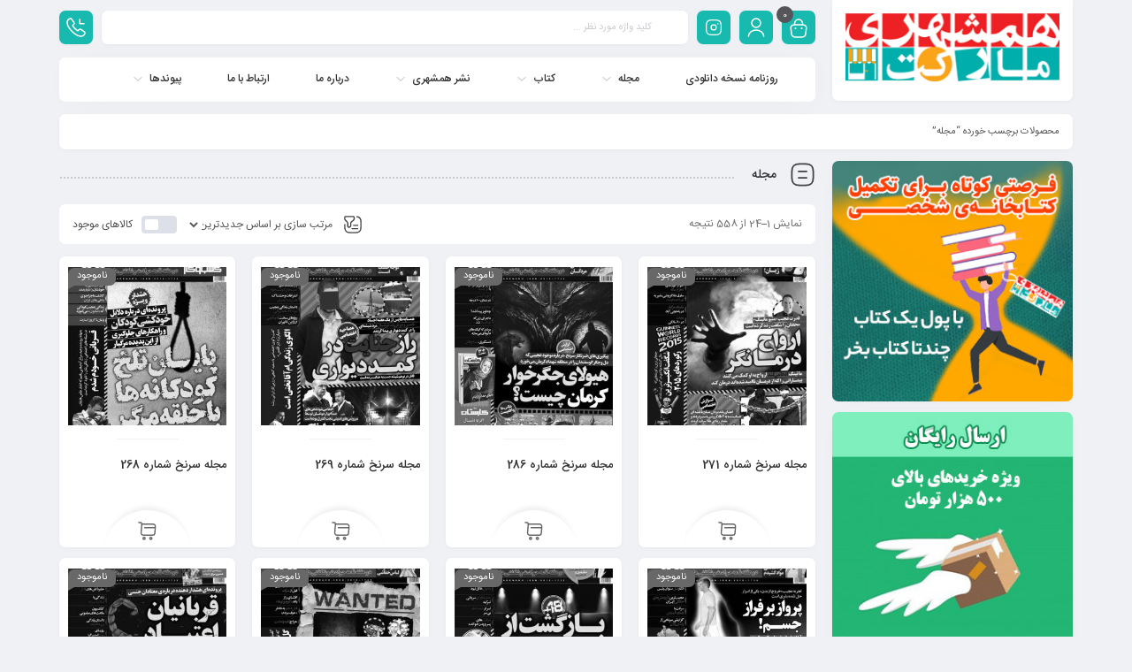

--- FILE ---
content_type: text/html; charset=UTF-8
request_url: https://hamshahrimarket.com/product-tag/%D9%85%D8%AC%D9%84%D9%87/
body_size: 20423
content:
<!DOCTYPE html>
<html dir="rtl" lang="fa-IR">
<head>
	<!--meta tag-->
	<meta charset="UTF-8"/>
	<meta http-equiv="X-UA-Compatible" content="IE=edge">
	<meta name="viewport" content="width=device-width, initial-scale=1, maximum-scale=1, user-scalable=no">
	<link rel="profile" href="https://gmpg.org/xfn/11"/>
	<link rel="pingback" href="https://hamshahrimarket.com/xmlrpc.php"/>

	<title>مجله &#8211; همشهری مارکت</title>
<script type="application/javascript">var mweb_ajax_url = "https://hamshahrimarket.com/wp-admin/admin-ajax.php"</script><meta name='robots' content='max-image-preview:large' />
	<style>img:is([sizes="auto" i], [sizes^="auto," i]) { contain-intrinsic-size: 3000px 1500px }</style>
	<!--[if lt IE 9]><script src="https://html5shim.googlecode.com/svn/trunk/html5.js"></script><![endif]--><link rel='dns-prefetch' href='//www.googletagmanager.com' />

<link rel="alternate" type="application/rss+xml" title="همشهری مارکت &raquo; خوراک" href="https://hamshahrimarket.com/feed/" />
<link rel="alternate" type="application/rss+xml" title="همشهری مارکت &raquo; خوراک دیدگاه‌ها" href="https://hamshahrimarket.com/comments/feed/" />
<link rel="alternate" type="application/rss+xml" title="خوراک همشهری مارکت &raquo; مجله برچسب" href="https://hamshahrimarket.com/product-tag/%d9%85%d8%ac%d9%84%d9%87/feed/" />
<link rel="icon" type="image/png" href="https://hamshahrimarket.com/wp-content/uploads/2021/03/Namadak.png" /><link rel="apple-touch-icon" href="https://hamshahrimarket.com/wp-content/uploads/2021/03/Namadak.png" /><meta name="msapplication-TileColor" content="#ffffff"><meta name="msapplication-TileImage" content="https://hamshahrimarket.com/wp-content/uploads/2021/03/Namadak.png" /><link rel='stylesheet' id='dashicons-css' href='https://hamshahrimarket.com/wp-includes/css/dashicons.min.css?ver=6.8.3' type='text/css' media='all' />
<link rel='stylesheet' id='FSWW_style-css' href='https://hamshahrimarket.com/wp-content/plugins/FS_WooCommerce_Wallet/assets/styles/style.css?ver=1.2' type='text/css' media='all' />
<style id='wp-emoji-styles-inline-css' type='text/css'>

	img.wp-smiley, img.emoji {
		display: inline !important;
		border: none !important;
		box-shadow: none !important;
		height: 1em !important;
		width: 1em !important;
		margin: 0 0.07em !important;
		vertical-align: -0.1em !important;
		background: none !important;
		padding: 0 !important;
	}
</style>
<link rel='stylesheet' id='wp-block-library-rtl-css' href='https://hamshahrimarket.com/wp-includes/css/dist/block-library/style-rtl.min.css?ver=6.8.3' type='text/css' media='all' />
<style id='classic-theme-styles-inline-css' type='text/css'>
/*! This file is auto-generated */
.wp-block-button__link{color:#fff;background-color:#32373c;border-radius:9999px;box-shadow:none;text-decoration:none;padding:calc(.667em + 2px) calc(1.333em + 2px);font-size:1.125em}.wp-block-file__button{background:#32373c;color:#fff;text-decoration:none}
</style>
<style id='global-styles-inline-css' type='text/css'>
:root{--wp--preset--aspect-ratio--square: 1;--wp--preset--aspect-ratio--4-3: 4/3;--wp--preset--aspect-ratio--3-4: 3/4;--wp--preset--aspect-ratio--3-2: 3/2;--wp--preset--aspect-ratio--2-3: 2/3;--wp--preset--aspect-ratio--16-9: 16/9;--wp--preset--aspect-ratio--9-16: 9/16;--wp--preset--color--black: #000000;--wp--preset--color--cyan-bluish-gray: #abb8c3;--wp--preset--color--white: #ffffff;--wp--preset--color--pale-pink: #f78da7;--wp--preset--color--vivid-red: #cf2e2e;--wp--preset--color--luminous-vivid-orange: #ff6900;--wp--preset--color--luminous-vivid-amber: #fcb900;--wp--preset--color--light-green-cyan: #7bdcb5;--wp--preset--color--vivid-green-cyan: #00d084;--wp--preset--color--pale-cyan-blue: #8ed1fc;--wp--preset--color--vivid-cyan-blue: #0693e3;--wp--preset--color--vivid-purple: #9b51e0;--wp--preset--gradient--vivid-cyan-blue-to-vivid-purple: linear-gradient(135deg,rgba(6,147,227,1) 0%,rgb(155,81,224) 100%);--wp--preset--gradient--light-green-cyan-to-vivid-green-cyan: linear-gradient(135deg,rgb(122,220,180) 0%,rgb(0,208,130) 100%);--wp--preset--gradient--luminous-vivid-amber-to-luminous-vivid-orange: linear-gradient(135deg,rgba(252,185,0,1) 0%,rgba(255,105,0,1) 100%);--wp--preset--gradient--luminous-vivid-orange-to-vivid-red: linear-gradient(135deg,rgba(255,105,0,1) 0%,rgb(207,46,46) 100%);--wp--preset--gradient--very-light-gray-to-cyan-bluish-gray: linear-gradient(135deg,rgb(238,238,238) 0%,rgb(169,184,195) 100%);--wp--preset--gradient--cool-to-warm-spectrum: linear-gradient(135deg,rgb(74,234,220) 0%,rgb(151,120,209) 20%,rgb(207,42,186) 40%,rgb(238,44,130) 60%,rgb(251,105,98) 80%,rgb(254,248,76) 100%);--wp--preset--gradient--blush-light-purple: linear-gradient(135deg,rgb(255,206,236) 0%,rgb(152,150,240) 100%);--wp--preset--gradient--blush-bordeaux: linear-gradient(135deg,rgb(254,205,165) 0%,rgb(254,45,45) 50%,rgb(107,0,62) 100%);--wp--preset--gradient--luminous-dusk: linear-gradient(135deg,rgb(255,203,112) 0%,rgb(199,81,192) 50%,rgb(65,88,208) 100%);--wp--preset--gradient--pale-ocean: linear-gradient(135deg,rgb(255,245,203) 0%,rgb(182,227,212) 50%,rgb(51,167,181) 100%);--wp--preset--gradient--electric-grass: linear-gradient(135deg,rgb(202,248,128) 0%,rgb(113,206,126) 100%);--wp--preset--gradient--midnight: linear-gradient(135deg,rgb(2,3,129) 0%,rgb(40,116,252) 100%);--wp--preset--font-size--small: 13px;--wp--preset--font-size--medium: 20px;--wp--preset--font-size--large: 36px;--wp--preset--font-size--x-large: 42px;--wp--preset--spacing--20: 0.44rem;--wp--preset--spacing--30: 0.67rem;--wp--preset--spacing--40: 1rem;--wp--preset--spacing--50: 1.5rem;--wp--preset--spacing--60: 2.25rem;--wp--preset--spacing--70: 3.38rem;--wp--preset--spacing--80: 5.06rem;--wp--preset--shadow--natural: 6px 6px 9px rgba(0, 0, 0, 0.2);--wp--preset--shadow--deep: 12px 12px 50px rgba(0, 0, 0, 0.4);--wp--preset--shadow--sharp: 6px 6px 0px rgba(0, 0, 0, 0.2);--wp--preset--shadow--outlined: 6px 6px 0px -3px rgba(255, 255, 255, 1), 6px 6px rgba(0, 0, 0, 1);--wp--preset--shadow--crisp: 6px 6px 0px rgba(0, 0, 0, 1);}:where(.is-layout-flex){gap: 0.5em;}:where(.is-layout-grid){gap: 0.5em;}body .is-layout-flex{display: flex;}.is-layout-flex{flex-wrap: wrap;align-items: center;}.is-layout-flex > :is(*, div){margin: 0;}body .is-layout-grid{display: grid;}.is-layout-grid > :is(*, div){margin: 0;}:where(.wp-block-columns.is-layout-flex){gap: 2em;}:where(.wp-block-columns.is-layout-grid){gap: 2em;}:where(.wp-block-post-template.is-layout-flex){gap: 1.25em;}:where(.wp-block-post-template.is-layout-grid){gap: 1.25em;}.has-black-color{color: var(--wp--preset--color--black) !important;}.has-cyan-bluish-gray-color{color: var(--wp--preset--color--cyan-bluish-gray) !important;}.has-white-color{color: var(--wp--preset--color--white) !important;}.has-pale-pink-color{color: var(--wp--preset--color--pale-pink) !important;}.has-vivid-red-color{color: var(--wp--preset--color--vivid-red) !important;}.has-luminous-vivid-orange-color{color: var(--wp--preset--color--luminous-vivid-orange) !important;}.has-luminous-vivid-amber-color{color: var(--wp--preset--color--luminous-vivid-amber) !important;}.has-light-green-cyan-color{color: var(--wp--preset--color--light-green-cyan) !important;}.has-vivid-green-cyan-color{color: var(--wp--preset--color--vivid-green-cyan) !important;}.has-pale-cyan-blue-color{color: var(--wp--preset--color--pale-cyan-blue) !important;}.has-vivid-cyan-blue-color{color: var(--wp--preset--color--vivid-cyan-blue) !important;}.has-vivid-purple-color{color: var(--wp--preset--color--vivid-purple) !important;}.has-black-background-color{background-color: var(--wp--preset--color--black) !important;}.has-cyan-bluish-gray-background-color{background-color: var(--wp--preset--color--cyan-bluish-gray) !important;}.has-white-background-color{background-color: var(--wp--preset--color--white) !important;}.has-pale-pink-background-color{background-color: var(--wp--preset--color--pale-pink) !important;}.has-vivid-red-background-color{background-color: var(--wp--preset--color--vivid-red) !important;}.has-luminous-vivid-orange-background-color{background-color: var(--wp--preset--color--luminous-vivid-orange) !important;}.has-luminous-vivid-amber-background-color{background-color: var(--wp--preset--color--luminous-vivid-amber) !important;}.has-light-green-cyan-background-color{background-color: var(--wp--preset--color--light-green-cyan) !important;}.has-vivid-green-cyan-background-color{background-color: var(--wp--preset--color--vivid-green-cyan) !important;}.has-pale-cyan-blue-background-color{background-color: var(--wp--preset--color--pale-cyan-blue) !important;}.has-vivid-cyan-blue-background-color{background-color: var(--wp--preset--color--vivid-cyan-blue) !important;}.has-vivid-purple-background-color{background-color: var(--wp--preset--color--vivid-purple) !important;}.has-black-border-color{border-color: var(--wp--preset--color--black) !important;}.has-cyan-bluish-gray-border-color{border-color: var(--wp--preset--color--cyan-bluish-gray) !important;}.has-white-border-color{border-color: var(--wp--preset--color--white) !important;}.has-pale-pink-border-color{border-color: var(--wp--preset--color--pale-pink) !important;}.has-vivid-red-border-color{border-color: var(--wp--preset--color--vivid-red) !important;}.has-luminous-vivid-orange-border-color{border-color: var(--wp--preset--color--luminous-vivid-orange) !important;}.has-luminous-vivid-amber-border-color{border-color: var(--wp--preset--color--luminous-vivid-amber) !important;}.has-light-green-cyan-border-color{border-color: var(--wp--preset--color--light-green-cyan) !important;}.has-vivid-green-cyan-border-color{border-color: var(--wp--preset--color--vivid-green-cyan) !important;}.has-pale-cyan-blue-border-color{border-color: var(--wp--preset--color--pale-cyan-blue) !important;}.has-vivid-cyan-blue-border-color{border-color: var(--wp--preset--color--vivid-cyan-blue) !important;}.has-vivid-purple-border-color{border-color: var(--wp--preset--color--vivid-purple) !important;}.has-vivid-cyan-blue-to-vivid-purple-gradient-background{background: var(--wp--preset--gradient--vivid-cyan-blue-to-vivid-purple) !important;}.has-light-green-cyan-to-vivid-green-cyan-gradient-background{background: var(--wp--preset--gradient--light-green-cyan-to-vivid-green-cyan) !important;}.has-luminous-vivid-amber-to-luminous-vivid-orange-gradient-background{background: var(--wp--preset--gradient--luminous-vivid-amber-to-luminous-vivid-orange) !important;}.has-luminous-vivid-orange-to-vivid-red-gradient-background{background: var(--wp--preset--gradient--luminous-vivid-orange-to-vivid-red) !important;}.has-very-light-gray-to-cyan-bluish-gray-gradient-background{background: var(--wp--preset--gradient--very-light-gray-to-cyan-bluish-gray) !important;}.has-cool-to-warm-spectrum-gradient-background{background: var(--wp--preset--gradient--cool-to-warm-spectrum) !important;}.has-blush-light-purple-gradient-background{background: var(--wp--preset--gradient--blush-light-purple) !important;}.has-blush-bordeaux-gradient-background{background: var(--wp--preset--gradient--blush-bordeaux) !important;}.has-luminous-dusk-gradient-background{background: var(--wp--preset--gradient--luminous-dusk) !important;}.has-pale-ocean-gradient-background{background: var(--wp--preset--gradient--pale-ocean) !important;}.has-electric-grass-gradient-background{background: var(--wp--preset--gradient--electric-grass) !important;}.has-midnight-gradient-background{background: var(--wp--preset--gradient--midnight) !important;}.has-small-font-size{font-size: var(--wp--preset--font-size--small) !important;}.has-medium-font-size{font-size: var(--wp--preset--font-size--medium) !important;}.has-large-font-size{font-size: var(--wp--preset--font-size--large) !important;}.has-x-large-font-size{font-size: var(--wp--preset--font-size--x-large) !important;}
:where(.wp-block-post-template.is-layout-flex){gap: 1.25em;}:where(.wp-block-post-template.is-layout-grid){gap: 1.25em;}
:where(.wp-block-columns.is-layout-flex){gap: 2em;}:where(.wp-block-columns.is-layout-grid){gap: 2em;}
:root :where(.wp-block-pullquote){font-size: 1.5em;line-height: 1.6;}
</style>
<link rel='stylesheet' id='fsww_style-css' href='https://hamshahrimarket.com/wp-content/plugins/FS_WooCommerce_Wallet/assets/styles/frontend.css?ver=1.2' type='text/css' media='all' />
<style id='woocommerce-inline-inline-css' type='text/css'>
.woocommerce form .form-row .required { visibility: visible; }
</style>
<link rel='stylesheet' id='brands-styles-css' href='https://hamshahrimarket.com/wp-content/plugins/woocommerce/assets/css/brands.css?ver=10.0.4' type='text/css' media='all' />
<link rel='stylesheet' id='redux-extendify-styles-css' href='https://hamshahrimarket.com/wp-content/themes/mweb-digiland-pro/includes/framework/redux-core/assets/css/extendify-utilities.css?ver=4.4.9' type='text/css' media='all' />
<link rel='stylesheet' id='plugins-theme-css' href='https://hamshahrimarket.com/wp-content/themes/mweb-digiland-pro/assets/css/plugins-theme.css?ver=15.1.1' type='text/css' media='all' />
<link rel='stylesheet' id='woocommerce-css' href='https://hamshahrimarket.com/wp-content/themes/mweb-digiland-pro/assets/css/woocommerce.css?ver=15.1.1' type='text/css' media='all' />
<link rel='stylesheet' id='mweb-style-css' href='https://hamshahrimarket.com/wp-content/themes/mweb-digiland-pro/style.css?ver=15.1.1' type='text/css' media='all' />
<style id='mweb-style-inline-css' type='text/css'>
@font-face{font-family:"IRANSansnum";font-style:normal;font-weight:500;font-display:block;src:url("https://hamshahrimarket.com/wp-content/themes/mweb-digiland-pro/assets/fonts/IRANSans-medium-fanum.eot");src:url("https://hamshahrimarket.com/wp-content/themes/mweb-digiland-pro/assets/fonts/IRANSans-medium-fanum.eot?#iefix") format("embedded-opentype"), url("https://hamshahrimarket.com/wp-content/themes/mweb-digiland-pro/assets/fonts/IRANSans-medium-fanum.woff") format("woff"), url("https://hamshahrimarket.com/wp-content/themes/mweb-digiland-pro/assets/fonts/IRANSans-medium-fanum.ttf") format("truetype")}@font-face{font-family:"IRANSansnum";font-style:normal;font-weight:normal;font-display:block;src:url("https://hamshahrimarket.com/wp-content/themes/mweb-digiland-pro/assets/fonts/IRANSans-fanum.eot");src:url("https://hamshahrimarket.com/wp-content/themes/mweb-digiland-pro/assets/fonts/IRANSans-fanum.eot?#iefix") format("embedded-opentype"), url("https://hamshahrimarket.com/wp-content/themes/mweb-digiland-pro/assets/fonts/IRANSans-fanum.woff") format("woff"), url("https://hamshahrimarket.com/wp-content/themes/mweb-digiland-pro/assets/fonts/IRANSans-fanum.ttf") format("truetype")}@media (min-width:1200px){.container{max-width:1170px}header .my_sticky #navigation{max-width:1170px}}:root{--maincolor:#18BAAF;--secondcolor:#DD2727;--cartcolor:#18BAAF;--headcartcolor:#18BAAF;--mainfont:IRANSansnum;--mainfontnum:IRANSansnum;--borderradius:7px;--featured:0}.header_offer{font-size:16px;color:#262626;text-align:center}.single_product_head{padding:0px 15px 10px;background-color:#f5f6f7}.woocommerce .entry-summary .product_meta{padding:0}.under_construction{background-image:url(https://hamshahrimarket.com/wp-content/uploads/2021/11/wallpaperbetter.com_1920x1080.jpg);background-position:;background-repeat:;background-size:}.elm_c_wrap{left:auto !important;right:25px}.elm_c_btn.btn_c_all{background-color:#FC0111}.head_mobile{background-color:#FFFFFF}.head_mobile .hs_icon.shop_cart, .head_mobile .search_wrap_mobile form.search_wrap input{background-color:rgb(0 0 0 / 8%) !important}.hs_icon.shop_cart a i{color:#fff !important}.head_mobile form.search_wrap i.search_icon{color:rgb(255 255 255 / 30%)}.toolbar_mobile:before, .toolbar_mobile:after{background-color:#FFFFFF}.sticky_toolbar_footer.mfoot_2 svg, .sticky_toolbar_footer.mfoot_1 svg{fill:#FFFFFF}.mweb-main-menu ul>li.level-0>a{font-size:12px;font-weight:500;color:#333333}.mweb-main-menu ul>li.level-0{line-height:49px}.entry-content>p, .entry_content_inner>p{font-size:14px;line-height:27px}.entry-content>h2, .entry_content_inner>h2{font-size:;font-weight:500;color:;line-height:}.entry-content>h3, .entry_content_inner>h3{font-size:13px;font-weight:500;color:;line-height:13px}
</style>
<link rel='stylesheet' id='dokan-style-css' href='https://hamshahrimarket.com/wp-content/plugins/dokan-lite/assets/css/style.css?ver=1754810770' type='text/css' media='all' />
<link rel='stylesheet' id='dokan-modal-css' href='https://hamshahrimarket.com/wp-content/plugins/dokan-lite/assets/vendors/izimodal/iziModal.min.css?ver=1754810770' type='text/css' media='all' />
<link rel='stylesheet' id='dokan-fontawesome-css' href='https://hamshahrimarket.com/wp-content/plugins/dokan-lite/assets/vendors/font-awesome/css/font-awesome.min.css?ver=4.0.5' type='text/css' media='all' />
<link rel='stylesheet' id='dokan-rtl-style-css' href='https://hamshahrimarket.com/wp-content/plugins/dokan-lite/assets/css/rtl.css?ver=4.0.5' type='text/css' media='all' />
<script type="text/javascript" id="woocommerce-google-analytics-integration-gtag-js-after">
/* <![CDATA[ */
/* Google Analytics for WooCommerce (gtag.js) */
					window.dataLayer = window.dataLayer || [];
					function gtag(){dataLayer.push(arguments);}
					// Set up default consent state.
					for ( const mode of [{"analytics_storage":"denied","ad_storage":"denied","ad_user_data":"denied","ad_personalization":"denied","region":["AT","BE","BG","HR","CY","CZ","DK","EE","FI","FR","DE","GR","HU","IS","IE","IT","LV","LI","LT","LU","MT","NL","NO","PL","PT","RO","SK","SI","ES","SE","GB","CH"]}] || [] ) {
						gtag( "consent", "default", { "wait_for_update": 500, ...mode } );
					}
					gtag("js", new Date());
					gtag("set", "developer_id.dOGY3NW", true);
					gtag("config", "G-4R4N2PRR3B", {"track_404":true,"allow_google_signals":true,"logged_in":false,"linker":{"domains":[],"allow_incoming":false},"custom_map":{"dimension1":"logged_in"}});
/* ]]> */
</script>
<script type="text/javascript" src="https://hamshahrimarket.com/wp-includes/js/jquery/jquery.min.js?ver=3.7.1" id="jquery-core-js"></script>
<script type="text/javascript" src="https://hamshahrimarket.com/wp-includes/js/jquery/jquery-migrate.min.js?ver=3.4.1" id="jquery-migrate-js"></script>
<script type="text/javascript" id="FSWW_main-js-extra">
/* <![CDATA[ */
var fsww = {"delete_this_item":"\u0627\u06cc\u0646 \u0645\u0648\u0631\u062f \u0631\u0627 \u062d\u0630\u0641 \u0645\u06cc \u06a9\u0646\u06cc\u062f\u061f"};
/* ]]> */
</script>
<script type="text/javascript" src="https://hamshahrimarket.com/wp-content/plugins/FS_WooCommerce_Wallet/assets/scripts/main.js?ver=2.1" id="FSWW_main-js"></script>
<script type="text/javascript" src="https://hamshahrimarket.com/wp-includes/js/dist/hooks.min.js?ver=4d63a3d491d11ffd8ac6" id="wp-hooks-js"></script>
<script type="text/javascript" src="https://hamshahrimarket.com/wp-includes/js/dist/i18n.min.js?ver=5e580eb46a90c2b997e6" id="wp-i18n-js"></script>
<script type="text/javascript" id="wp-i18n-js-after">
/* <![CDATA[ */
wp.i18n.setLocaleData( { 'text direction\u0004ltr': [ 'rtl' ] } );
/* ]]> */
</script>
<script type="text/javascript" src="https://hamshahrimarket.com/wp-content/plugins/dokan-lite/assets/vendors/izimodal/iziModal.min.js?ver=4.0.5" id="dokan-modal-js"></script>
<script type="text/javascript" src="https://hamshahrimarket.com/wp-content/plugins/dokan-lite/assets/vendors/sweetalert2/sweetalert2.all.min.js?ver=1754810770" id="dokan-sweetalert2-js"></script>
<script type="text/javascript" src="https://hamshahrimarket.com/wp-includes/js/dist/vendor/moment.min.js?ver=2.30.1" id="moment-js"></script>
<script type="text/javascript" id="moment-js-after">
/* <![CDATA[ */
moment.updateLocale( 'fa_IR', {"months":["\u0698\u0627\u0646\u0648\u06cc\u0647","\u0641\u0648\u0631\u06cc\u0647","\u0645\u0627\u0631\u0633","\u0622\u0648\u0631\u06cc\u0644","\u0645\u06cc","\u0698\u0648\u0626\u0646","\u062c\u0648\u0644\u0627\u06cc","\u0622\u06af\u0648\u0633\u062a","\u0633\u067e\u062a\u0627\u0645\u0628\u0631","\u0627\u06a9\u062a\u0628\u0631","\u0646\u0648\u0627\u0645\u0628\u0631","\u062f\u0633\u0627\u0645\u0628\u0631"],"monthsShort":["\u0698\u0627\u0646\u0648\u06cc\u0647","\u0641\u0648\u0631\u06cc\u0647","\u0645\u0627\u0631\u0633","\u0622\u0648\u0631\u06cc\u0644","\u0645\u0647","\u0698\u0648\u0626\u0646","\u062c\u0648\u0644\u0627\u06cc","\u0622\u06af\u0648\u0633\u062a","\u0633\u067e\u062a\u0627\u0645\u0628\u0631","\u0627\u06a9\u062a\u0628\u0631","\u0646\u0648\u0627\u0645\u0628\u0631","\u062f\u0633\u0627\u0645\u0628\u0631"],"weekdays":["\u06cc\u06a9\u0634\u0646\u0628\u0647","\u062f\u0648\u0634\u0646\u0628\u0647","\u0633\u0647\u200c\u0634\u0646\u0628\u0647","\u0686\u0647\u0627\u0631\u0634\u0646\u0628\u0647","\u067e\u0646\u062c\u200c\u0634\u0646\u0628\u0647","\u062c\u0645\u0639\u0647","\u0634\u0646\u0628\u0647"],"weekdaysShort":["\u06cc","\u062f","\u0633","\u0686","\u067e","\u062c","\u0634"],"week":{"dow":6},"longDateFormat":{"LT":"g:i a","LTS":null,"L":null,"LL":"Y-m-d","LLL":"F j, Y g:i a","LLLL":null}} );
/* ]]> */
</script>
<script type="text/javascript" id="dokan-util-helper-js-extra">
/* <![CDATA[ */
var dokan_helper = {"i18n_date_format":"Y-m-d","i18n_time_format":"g:i a","week_starts_day":"6","reverse_withdrawal":{"enabled":false},"timepicker_locale":{"am":"am","pm":"pm","AM":"AM","PM":"PM","hr":"hr","hrs":"hrs","mins":"mins"},"daterange_picker_local":{"toLabel":"\u0628\u0647","firstDay":6,"fromLabel":"\u0627\u0632","separator":" - ","weekLabel":"W","applyLabel":"\u0627\u0639\u0645\u0627\u0644","cancelLabel":"\u067e\u0627\u06a9 \u06a9\u0631\u062f\u0646","customRangeLabel":"\u0633\u0641\u0627\u0631\u0634\u06cc","daysOfWeek":["Su","Mo","Tu","We","Th","Fr","Sa"],"monthNames":["January","February","March","\u0622\u067e\u0631\u06cc\u0644","\u0645\u0650\u06cc","\u0698\u0648\u0626\u0646","\u062c\u0648\u0644\u0627\u06cc","\u0622\u06af\u0648\u0633\u062a","\u0633\u067e\u062a\u0627\u0645\u0628\u0631","\u0627\u06a9\u062a\u0628\u0631","\u0646\u0648\u0627\u0645\u0628\u0631","\u062f\u0633\u0627\u0645\u0628\u0631"]},"sweetalert_local":{"cancelButtonText":"\u0644\u063a\u0648","closeButtonText":"\u0628\u0633\u062a\u0646","confirmButtonText":"\u0628\u0633\u06cc\u0627\u0631 \u062e\u0648\u0628","denyButtonText":"No","closeButtonAriaLabel":"\u0627\u06cc\u0646 \u062f\u06cc\u0627\u0644\u0648\u06af \u0631\u0627 \u0628\u0628\u0646\u062f\u06cc\u062f"}};
var dokan = {"ajaxurl":"https:\/\/hamshahrimarket.com\/wp-admin\/admin-ajax.php","nonce":"04f69384b5","order_nonce":"cce3e19691","product_edit_nonce":"b3630274cc","ajax_loader":"https:\/\/hamshahrimarket.com\/wp-content\/plugins\/dokan-lite\/assets\/images\/ajax-loader.gif","seller":{"available":"\u0645\u0648\u062c\u0648\u062f","notAvailable":"\u0645\u0648\u062c\u0648\u062f \u0646\u06cc\u0633\u062a"},"delete_confirm":"\u0622\u06cc\u0627 \u0645\u0637\u0645\u0626\u0646 \u0647\u0633\u062a\u06cc\u062f\u061f","wrong_message":"\u0686\u06cc\u0632\u06cc \u0627\u0634\u062a\u0628\u0627\u0647 \u0634\u062f. \u062f\u0648\u0628\u0627\u0631\u0647 \u0627\u0645\u062a\u062d\u0627\u0646 \u06a9\u0646\u06cc\u062f.","vendor_percentage":"","commission_type":"","rounding_precision":"6","mon_decimal_point":".","currency_format_num_decimals":"0","currency_format_symbol":"\u062a\u0648\u0645\u0627\u0646","currency_format_decimal_sep":".","currency_format_thousand_sep":",","currency_format":"%s\u00a0%v","round_at_subtotal":"no","product_types":["simple"],"loading_img":"https:\/\/hamshahrimarket.com\/wp-content\/plugins\/dokan-lite\/assets\/images\/loading.gif","store_product_search_nonce":"731e4cf0c9","i18n_download_permission":"\u0622\u06cc\u0627 \u0645\u0637\u0645\u0626\u0646 \u0647\u0633\u062a\u06cc\u062f \u06a9\u0647 \u0645\u06cc \u062e\u0648\u0627\u0647\u06cc\u062f \u062f\u0633\u062a\u0631\u0633\u06cc \u0628\u0647 \u0627\u06cc\u0646 \u062f\u0627\u0646\u0644\u0648\u062f \u0631\u0627 \u0644\u063a\u0648 \u06a9\u0646\u06cc\u062f\u061f","i18n_download_access":"\u0646\u0645\u06cc \u062a\u0648\u0627\u0646\u062f \u062f\u0633\u062a\u0631\u0633\u06cc \u0631\u0627 \u0628\u0647 \u062f\u0633\u062a \u0622\u0648\u0631\u062f - \u06a9\u0627\u0631\u0628\u0631 \u0645\u0645\u06a9\u0646 \u0627\u0633\u062a \u0642\u0628\u0644\u0627 \u0645\u062c\u0648\u0632 \u0627\u06cc\u0646 \u0641\u0627\u06cc\u0644 \u0631\u0627 \u062f\u0627\u0634\u062a\u0647 \u0628\u0627\u0634\u062f \u06cc\u0627 \u0627\u06cc\u0645\u06cc\u0644 \u0635\u0648\u0631\u062a\u062d\u0633\u0627\u0628 \u062a\u0646\u0638\u06cc\u0645 \u0646\u0634\u062f\u0647 \u0628\u0627\u0634\u062f. \u0627\u0637\u0645\u06cc\u0646\u0627\u0646 \u062d\u0627\u0635\u0644 \u06a9\u0646\u06cc\u062f \u06a9\u0647 \u0627\u06cc\u0645\u06cc\u0644 \u0635\u0648\u0631\u062a\u062d\u0633\u0627\u0628 \u062a\u0646\u0638\u06cc\u0645 \u0634\u062f\u0647 \u0627\u0633\u062a\u060c \u0648 \u0633\u0641\u0627\u0631\u0634 \u0630\u062e\u06cc\u0631\u0647 \u0634\u062f\u0647 \u0627\u0633\u062a.","maximum_tags_select_length":"-1","modal_header_color":"var(--dokan-button-background-color, #7047EB)","rest":{"root":"https:\/\/hamshahrimarket.com\/wp-json\/","nonce":"b9a1c66c25","version":"dokan\/v1"},"api":null,"libs":[],"routeComponents":{"default":null},"routes":[],"urls":{"assetsUrl":"https:\/\/hamshahrimarket.com\/wp-content\/plugins\/dokan-lite\/assets","dashboardUrl":"https:\/\/hamshahrimarket.com\/dashboard\/?path=%2Fanalytics%2FOverview","storeUrl":""}};
/* ]]> */
</script>
<script type="text/javascript" src="https://hamshahrimarket.com/wp-content/plugins/dokan-lite/assets/js/helper.js?ver=1754810770" id="dokan-util-helper-js"></script>
<script type="text/javascript" src="https://hamshahrimarket.com/wp-content/plugins/FS_WooCommerce_Wallet/assets/scripts/frontend.js?ver=1.2" id="fsww_script-js"></script>
<script type="text/javascript" src="https://hamshahrimarket.com/wp-content/plugins/woocommerce/assets/js/jquery-blockui/jquery.blockUI.min.js?ver=2.7.0-wc.10.0.4" id="jquery-blockui-js" defer="defer" data-wp-strategy="defer"></script>
<script type="text/javascript" id="wc-add-to-cart-js-extra">
/* <![CDATA[ */
var wc_add_to_cart_params = {"ajax_url":"\/wp-admin\/admin-ajax.php","wc_ajax_url":"\/?wc-ajax=%%endpoint%%","i18n_view_cart":"\u0645\u0634\u0627\u0647\u062f\u0647 \u0633\u0628\u062f \u062e\u0631\u06cc\u062f","cart_url":"https:\/\/hamshahrimarket.com\/cart\/","is_cart":"","cart_redirect_after_add":"no"};
/* ]]> */
</script>
<script type="text/javascript" src="https://hamshahrimarket.com/wp-content/plugins/woocommerce/assets/js/frontend/add-to-cart.min.js?ver=10.0.4" id="wc-add-to-cart-js" defer="defer" data-wp-strategy="defer"></script>
<script type="text/javascript" src="https://hamshahrimarket.com/wp-content/plugins/woocommerce/assets/js/js-cookie/js.cookie.min.js?ver=2.1.4-wc.10.0.4" id="js-cookie-js" defer="defer" data-wp-strategy="defer"></script>
<script type="text/javascript" id="woocommerce-js-extra">
/* <![CDATA[ */
var woocommerce_params = {"ajax_url":"\/wp-admin\/admin-ajax.php","wc_ajax_url":"\/?wc-ajax=%%endpoint%%","i18n_password_show":"Show password","i18n_password_hide":"Hide password"};
/* ]]> */
</script>
<script type="text/javascript" src="https://hamshahrimarket.com/wp-content/plugins/woocommerce/assets/js/frontend/woocommerce.min.js?ver=10.0.4" id="woocommerce-js" defer="defer" data-wp-strategy="defer"></script>
<link rel="https://api.w.org/" href="https://hamshahrimarket.com/wp-json/" /><link rel="alternate" title="JSON" type="application/json" href="https://hamshahrimarket.com/wp-json/wp/v2/product_tag/1126" /><link rel="EditURI" type="application/rsd+xml" title="RSD" href="https://hamshahrimarket.com/xmlrpc.php?rsd" />
<meta name="generator" content="WordPress 6.8.3" />
<meta name="generator" content="WooCommerce 10.0.4" />
<meta name="generator" content="Redux 4.4.9" />	<noscript><style>.woocommerce-product-gallery{ opacity: 1 !important; }</style></noscript>
	<meta name="generator" content="Elementor 3.18.3; features: e_dom_optimization, e_optimized_assets_loading, additional_custom_breakpoints, block_editor_assets_optimize, e_image_loading_optimization; settings: css_print_method-external, google_font-enabled, font_display-auto">
<style type="text/css">.recentcomments a{display:inline !important;padding:0 !important;margin:0 !important;}</style><link rel="icon" href="https://hamshahrimarket.com/wp-content/uploads/2021/03/cropped-Namadak-32x32.png" sizes="32x32" />
<link rel="icon" href="https://hamshahrimarket.com/wp-content/uploads/2021/03/cropped-Namadak-192x192.png" sizes="192x192" />
<link rel="apple-touch-icon" href="https://hamshahrimarket.com/wp-content/uploads/2021/03/cropped-Namadak-180x180.png" />
<meta name="msapplication-TileImage" content="https://hamshahrimarket.com/wp-content/uploads/2021/03/cropped-Namadak-270x270.png" />

</head>
<body data-rsssl=1 class="rtl archive tax-product_tag term-1126 wp-embed-responsive wp-theme-mweb-digiland-pro theme-mweb-digiland-pro woocommerce woocommerce-page woocommerce-no-js mweb-body labelstyle_three elementor-default elementor-kit-1558 dokan-theme-mweb-digiland-pro" itemscope  itemtype="https://schema.org/WebPage" >
			<div class="togglesidebar cart_sidebar">
	<div class="cart_sidebar_wrap">
		<div class="cart_sidebar_head">
			<div class="cart_sidebar_close close_sidebar" data-class="open_cart_sidebar"><svg class="pack-theme" viewBox="0 0 24 24"><use xlink:href="https://hamshahrimarket.com/wp-content/themes/mweb-digiland-pro/assets/images/icons.svg#close-square"></use></svg></div>
			<strong>سبد خرید</strong>
			<div class="cart_count">0</div>
		</div>
		<div class="widget_shopping_cart_content">
			<form id="mweb-mini-cart-form" action="https://hamshahrimarket.com/cart/" method="post">
    <input type="hidden" id="_wpnonce" name="_wpnonce" value="8c93c66239" /><input type="hidden" name="_wp_http_referer" value="/product-tag/%D9%85%D8%AC%D9%84%D9%87/" /></form>

	<p class="woocommerce-mini-cart__empty-message"><svg class="pack-theme" viewBox="0 0 24 24"><use xlink:href="https://hamshahrimarket.com/wp-content/themes/mweb-digiland-pro/assets/images/icons.svg#bag-2"></use></svg>سبد خرید شما خالی است.</p>


		</div>
	</div>
</div>
<div class="elm_form_w account_action">
<div class="title">حساب کاربری</div>
	<div class="login_wrap">
			<form id="mweb_login" action="#0" method="post">
						<p class="form-row-wide row-username1">
				<svg class="pack-theme" viewBox="0 0 24 24"><use xlink:href="https://hamshahrimarket.com/wp-content/themes/mweb-digiland-pro/assets/images/icons.svg#user"></use></svg>
				<span class="username"><input id="signin_email" name="signin_email" type="text" placeholder="نام کاربری یا شماره موبایل" required></span>
			</p>
			<p class="form-row-wide row-password1">
				<svg class="pack-theme" viewBox="0 0 24 24"><use xlink:href="https://hamshahrimarket.com/wp-content/themes/mweb-digiland-pro/assets/images/icons.svg#password-check"></use></svg>
				<span class="password"><input id="signin_password" name="signin_password" type="password" placeholder="گذرواژه" required></span>
			</p>
									<div class="flex_row flex_space-between margin_10">
			<label class="label_remember_me"><input type="checkbox" id="remember-me" name="remember-me"><span class="remember_me">مرا به خاطر بسپار</span></label>
						</div>
			<p id="message"></p>
			<input type="hidden" name="action" value="ajax_login" />
			<input type="hidden" name="type" value="default" />
							<div class="flex_row">
				<input type="submit" value="ورود به حساب کاربری">
				<a class="lost" href="https://hamshahrimarket.com/my-account/lost-password/">فراموشی گذرواژه؟</a>
				</div>
								</form>
		<span class="seprator"><i>یا</i></span>

		<div class="create_account"><span class="button"><svg class="pack-theme" viewBox="0 0 24 24"><use xlink:href="https://hamshahrimarket.com/wp-content/themes/mweb-digiland-pro/assets/images/icons.svg#profile-add"></use></svg> ساخت حساب کاربری</span></div>
	</div>
	<div class="register_wrap">
	<i class="close_modal"><svg class="pack-theme" viewBox="0 0 24 24"><use xlink:href="https://hamshahrimarket.com/wp-content/themes/mweb-digiland-pro/assets/images/icons.svg#close-square"></use></svg></i>

		<form id="mweb_register" action="#0" method="post">
				
			<p class="form-row-wide row-mobile">
				<span class="woocommerce-input-wrapper mobile"><svg class="pack-theme" viewBox="0 0 24 24"><use xlink:href="https://hamshahrimarket.com/wp-content/themes/mweb-digiland-pro/assets/images/icons.svg#mobile"></use></svg><input type="text" name="phone_number" placeholder="شماره موبایل - - - - - - - - - 09" value="" maxlength="11" required=""></span>
			</p>
			
							<span class="form-row-wide mail">
					<svg class="pack-theme" viewBox="0 0 24 24"><use xlink:href="https://hamshahrimarket.com/wp-content/themes/mweb-digiland-pro/assets/images/icons.svg#sms"></use></svg>
					<input type="email" name="signup_email" id="signup_email" value="" placeholder="پست الکترونیک" required="">
				</span>

				<span class="form-row-wide password">
					<svg class="pack-theme" viewBox="0 0 24 24"><use xlink:href="https://hamshahrimarket.com/wp-content/themes/mweb-digiland-pro/assets/images/icons.svg#password-check"></use></svg>
					<input type="password" name="signup_pass" id="signup_pass" value="" placeholder="گذرواژه" required="">
					<p class="help-block">حداقل 8 کاراکتر</p>
				</span>
										
			<p id="message"></p>
			<input type="hidden" name="type" value="default" />
			<input type="hidden" name="action" value="ajax_register" />
			<div class="flex_row">
				<input type="submit" class="wp_register_btn" value="عضویت">
							</div>
					</form>
	
	
</div>
</div>
		 <header  role="banner"  itemscope  itemtype="https://schema.org/WPHeader" > 
	<div class="container">
		<div class="row">
			<div class="col-12 col-sm-4 col-md-3">
				<div class="logo_wrap"><div class="logo"  itemscope  itemtype="https://schema.org/Organization" >
<a href="https://hamshahrimarket.com/"  title="همشهری مارکت">
		        <img src="https://hamshahrimarket.com/wp-content/uploads/2021/02/MarketLogo.png" alt="همشهری مارکت" >
        </a>	
<meta itemprop="name" content="همشهری مارکت">
</div>
</div> 
			</div>
			<div class="col-12 col-sm-8 col-md-9">
									<div class="top_icons shop_cart get_sidebar" data-class="open_cart_sidebar"> <a class="head_cart_total" href="https://hamshahrimarket.com/cart/" title="مشاهده سبد خرید"> <span class="shop-badge header-cart-count">0 </span><svg class="pack-theme" viewBox="0 0 24 24"><use xlink:href="https://hamshahrimarket.com/wp-content/themes/mweb-digiland-pro/assets/images/icons.svg#bag-2"></use></svg></a>
											</div>
													<a class="top_icons user_login login_btn" href="https://hamshahrimarket.com/my-account/"><span><svg class="pack-theme" viewBox="0 0 24 24"><use xlink:href="https://hamshahrimarket.com/wp-content/themes/mweb-digiland-pro/assets/images/icons.svg#user"></use></svg></span></a>
								<form class="search_wrap hide_mobile" id="ajax-form-search" method="get" action="https://hamshahrimarket.com/"><span class="search_clear"><svg class="pack-theme" viewBox="0 0 24 24"><use xlink:href="https://hamshahrimarket.com/wp-content/themes/mweb-digiland-pro/assets/images/icons.svg#close-circle"></use></svg></span><span class="search_icon"><svg class="pack-theme" viewBox="0 0 24 24"><use xlink:href="https://hamshahrimarket.com/wp-content/themes/mweb-digiland-pro/assets/images/icons.svg#search"></use></svg></span><input type="text" id="search-form-text" class="search-field" value="" name="s" placeholder="کلید واژه مورد نظر ..." /><button> جستجو </button><input type="hidden" name="post_type" value="product" /><input type="hidden" id="search_cat_id" name="cat_id" value="" /><div id="ajax-search-result"></div></form>				<a href="https://www.instagram.com/hamshahrimarket/" class="top_icons head_instagram" title="ما در شبکه اجتماعی"> <svg class="pack-theme" viewBox="0 0 24 24"><use xlink:href="https://hamshahrimarket.com/wp-content/themes/mweb-digiland-pro/assets/images/icons.svg#instagram"></use></svg></a>				
				<div class="top_icons phone"><svg class="pack-theme" viewBox="0 0 24 24"><use xlink:href="https://hamshahrimarket.com/wp-content/themes/mweb-digiland-pro/assets/images/icons.svg#call-incoming"></use></svg> <div class="head_phone"><strong>021</strong>-23023275</div> </div>	
				<div class="clear"></div>
				<div class="main_nav custom_sticky clear">
					<div id="navigation" class="mweb-drop-down mweb-main-menu"  role="navigation"  itemscope  itemtype="https://schema.org/SiteNavigationElement" >
	<ul id="menu-%d9%85%d9%86%d9%88%db%8c-%d8%af%d8%b3%d8%aa%d9%87-%d8%a8%d9%86%d8%af%db%8c" class="menu"><li  class="level-0 menu-item-188 std-menu menu-icon-image menu-item menu-item-type-custom menu-item-object-custom" ><a href="https://hamshahrimarket.com/product-category/newspaper"><div class="el_icon"><svg class="pack-theme" viewBox="0 0 24 24"><use xlink:href="https://hamshahrimarket.com/wp-content/themes/mweb-digiland-pro/assets/images/icons.svg#map"></use></svg></div><span class="el_text">روزنامه نسخه دانلودی</span></a></li>
<li  class="level-0 menu-item-190 std-menu menu-icon-image menu-item menu-item-type-custom menu-item-object-custom menu-item-has-children" ><a target="_blank"><div class="el_icon"><svg class="pack-theme" viewBox="0 0 24 24"><use xlink:href="https://hamshahrimarket.com/wp-content/themes/mweb-digiland-pro/assets/images/icons.svg#book-1"></use></svg></div><span class="el_text">مجله</span><span class="el_arrow"><svg class="pack-theme" viewBox="0 0 24 24"><use xlink:href="https://hamshahrimarket.com/wp-content/themes/mweb-digiland-pro/assets/images/icons.svg#arrow-down"></use></svg></span></a>
<ul class="sub-menu" >
	<li  class="level-1 menu-item-4625 std-menu menu-item menu-item-type-custom menu-item-object-custom" ><a href="https://hamshahrimarket.com/product-category/cinematic">24</a></li>
	<li  class="level-1 menu-item-10044 std-menu menu-item menu-item-type-custom menu-item-object-custom" ><a href="https://hamshahrimarket.com/product-category/varzeshi">تماشاگر</a></li>
	<li  class="level-1 menu-item-4628 std-menu menu-item menu-item-type-custom menu-item-object-custom" ><a href="https://hamshahrimarket.com/product-category/accidents">سرنخ</a></li>
	<li  class="level-1 menu-item-10148 std-menu menu-item menu-item-type-custom menu-item-object-custom" ><a href="https://hamshahrimarket.com/product-category/ayeh">آیه</a></li>
	<li  class="level-1 menu-item-10176 std-menu menu-item menu-item-type-custom menu-item-object-custom" ><a href="https://hamshahrimarket.com/product-category/mah">ماه</a></li>
	<li  class="level-1 menu-item-10043 std-menu menu-item menu-item-type-custom menu-item-object-custom" ><a href="https://hamshahrimarket.com/product-category/din-andishe/">خردنامه</a></li>
	<li  class="level-1 menu-item-10045 std-menu menu-item menu-item-type-custom menu-item-object-custom" ><a href="https://hamshahrimarket.com/product-category/mahaleh">محله</a></li>
	<li  class="level-1 menu-item-4623 std-menu menu-item menu-item-type-custom menu-item-object-custom" ><a href="https://hamshahrimarket.com/product-category/science">دانستنیها</a></li>
	<li  class="level-1 menu-item-4622 std-menu menu-item menu-item-type-custom menu-item-object-custom" ><a href="https://hamshahrimarket.com/product-category/story">داستان</a></li>
	<li  class="level-1 menu-item-4621 std-menu menu-item menu-item-type-custom menu-item-object-custom" ><a href="https://hamshahrimarket.com/product-category/sociocultural">جوان</a></li>
	<li  class="level-1 menu-item-4624 std-menu menu-item menu-item-type-custom menu-item-object-custom" ><a href="https://hamshahrimarket.com/product-category/health">تندرستی</a></li>
	<li  class="level-1 menu-item-4626 std-menu menu-item menu-item-type-custom menu-item-object-custom" ><a href="https://hamshahrimarket.com/product-category/child">بچه ها</a></li>
	<li  class="level-1 menu-item-4627 std-menu menu-item menu-item-type-custom menu-item-object-custom" ><a href="https://hamshahrimarket.com/product-category/iranology-and-tourism">سرزمین من</a></li>
</ul>
</li>
<li  class="level-0 menu-item-189 std-menu menu-icon-image menu-item menu-item-type-custom menu-item-object-custom menu-item-has-children" ><a target="_blank" href="https://hamshahrimarket.com/product-category/book"><div class="el_icon"><svg class="pack-theme" viewBox="0 0 24 24"><use xlink:href="https://hamshahrimarket.com/wp-content/themes/mweb-digiland-pro/assets/images/icons.svg#book"></use></svg></div><span class="el_text">کتاب</span><span class="el_arrow"><svg class="pack-theme" viewBox="0 0 24 24"><use xlink:href="https://hamshahrimarket.com/wp-content/themes/mweb-digiland-pro/assets/images/icons.svg#arrow-down"></use></svg></span></a>
<ul class="sub-menu" >
	<li  class="level-1 menu-item-4611 std-menu menu-item menu-item-type-custom menu-item-object-custom" ><a href="https://hamshahrimarket.com/product-category/general">عمومی</a></li>
	<li  class="level-1 menu-item-4612 std-menu menu-item menu-item-type-custom menu-item-object-custom" ><a href="https://hamshahrimarket.com/product-category/communications-and-media">ارتباطات و رسانه</a></li>
	<li  class="level-1 menu-item-4638 std-menu menu-item menu-item-type-custom menu-item-object-custom" ><a href="https://hamshahrimarket.com/product-category/social-science">علوم اجتماعی</a></li>
	<li  class="level-1 menu-item-10556 std-menu menu-item menu-item-type-custom menu-item-object-custom" ><a href="https://hamshahrimarket.com/product-category/shahr-book">شهر</a></li>
	<li  class="level-1 menu-item-6241 std-menu menu-item menu-item-type-custom menu-item-object-custom" ><a href="https://hamshahrimarket.com/product-category/management/">مدیریت</a></li>
	<li  class="level-1 menu-item-4613 std-menu menu-item menu-item-type-custom menu-item-object-custom" ><a href="https://hamshahrimarket.com/product-category/fiction">ادبیات داستانی</a></li>
	<li  class="level-1 menu-item-4614 std-menu menu-item menu-item-type-custom menu-item-object-custom" ><a href="https://hamshahrimarket.com/product-category/psychology">روانشناسی</a></li>
	<li  class="level-1 menu-item-4615 std-menu menu-item menu-item-type-custom menu-item-object-custom" ><a href="https://hamshahrimarket.com/product-category/kids-and-teenager">کودک و نوجوان</a></li>
	<li  class="level-1 menu-item-6169 std-menu menu-item menu-item-type-custom menu-item-object-custom" ><a href="https://hamshahrimarket.com/product-category/knowledge/">دانستنیها</a></li>
	<li  class="level-1 menu-item-11591 std-menu menu-item menu-item-type-custom menu-item-object-custom" ><a href="https://hamshahrimarket.com/product-category/collection-of-iranian-and-islamic-thinkers/">اندیشمندان</a></li>
</ul>
</li>
<li  class="level-0 menu-item-3334 std-menu menu-icon-image menu-item menu-item-type-custom menu-item-object-custom menu-item-has-children" ><a><div class="el_icon"><svg class="pack-theme" viewBox="0 0 24 24"><use xlink:href="https://hamshahrimarket.com/wp-content/themes/mweb-digiland-pro/assets/images/icons.svg#archive-book"></use></svg></div><span class="el_text">نشر همشهری</span><span class="el_arrow"><svg class="pack-theme" viewBox="0 0 24 24"><use xlink:href="https://hamshahrimarket.com/wp-content/themes/mweb-digiland-pro/assets/images/icons.svg#arrow-down"></use></svg></span></a>
<ul class="sub-menu" >
	<li  class="level-1 menu-item-4618 std-menu menu-item menu-item-type-custom menu-item-object-custom" ><a href="https://hamshahrimarket.com/publication-books-list">فهرست کتاب های همشهری</a></li>
	<li  class="level-1 menu-item-4619 std-menu menu-item menu-item-type-custom menu-item-object-custom" ><a href="https://hamshahrimarket.com/category/book-introduction">معرفی و نقد کتاب</a></li>
	<li  class="level-1 menu-item-4620 std-menu menu-item menu-item-type-custom menu-item-object-custom" ><a href="https://hamshahrimarket.com/about-hamshahri-publication">درباره نشر همشهری</a></li>
</ul>
</li>
<li  class="level-0 menu-item-10596 std-menu menu-icon-image menu-item menu-item-type-custom menu-item-object-custom" ><a href="https://hamshahrimarket.com/about-us"><div class="el_icon"><svg class="pack-theme" viewBox="0 0 24 24"><use xlink:href="https://hamshahrimarket.com/wp-content/themes/mweb-digiland-pro/assets/images/icons.svg#info-circle"></use></svg></div><span class="el_text">درباره ما</span></a></li>
<li  class="level-0 menu-item-10691 std-menu menu-icon-image menu-item menu-item-type-custom menu-item-object-custom" ><a href="https://hamshahrimarket.com/contact-us/"><div class="el_icon"><svg class="pack-theme" viewBox="0 0 24 24"><use xlink:href="https://hamshahrimarket.com/wp-content/themes/mweb-digiland-pro/assets/images/icons.svg#message-text-1"></use></svg></div><span class="el_text">ارتباط با ما</span></a></li>
<li  class="level-0 menu-item-11611 std-menu menu-icon-image menu-item menu-item-type-custom menu-item-object-custom menu-item-has-children" ><a href="#"><div class="el_icon"><svg class="pack-theme" viewBox="0 0 24 24"><use xlink:href="https://hamshahrimarket.com/wp-content/themes/mweb-digiland-pro/assets/images/icons.svg#link"></use></svg></div><span class="el_text">پیوندها</span><span class="el_arrow"><svg class="pack-theme" viewBox="0 0 24 24"><use xlink:href="https://hamshahrimarket.com/wp-content/themes/mweb-digiland-pro/assets/images/icons.svg#arrow-down"></use></svg></span></a>
<ul class="sub-menu" >
	<li  class="level-1 menu-item-11612 std-menu menu-item menu-item-type-custom menu-item-object-custom" ><a href="https://hamshahri.org/">مؤسسه همشهری</a></li>
	<li  class="level-1 menu-item-11613 std-menu menu-item menu-item-type-custom menu-item-object-custom" ><a href="https://www.hamshahrionline.ir/">همشهری آنلاین</a></li>
</ul>
</li>
</ul></div>
					<div class="off-canvas-wrap">
	<div class="close-off-canvas-wrap"><a href="#" id="mweb-close-off-canvas"><svg xmlns="http://www.w3.org/2000/svg" viewBox="0 0 384 512"><path d="M324.5 411.1c6.2 6.2 16.4 6.2 22.6 0s6.2-16.4 0-22.6L214.6 256 347.1 123.5c6.2-6.2 6.2-16.4 0-22.6s-16.4-6.2-22.6 0L192 233.4 59.5 100.9c-6.2-6.2-16.4-6.2-22.6 0s-6.2 16.4 0 22.6L169.4 256 36.9 388.5c-6.2 6.2-6.2 16.4 0 22.6s16.4 6.2 22.6 0L192 278.6 324.5 411.1z"/></svg></a></div>
	<div class="off-canvas-inner">
				<div id="mobile-nav" class="mobile-menu-wrap">
				<ul id="menu-%d9%85%d9%86%d9%88%db%8c-%d8%af%d8%b3%d8%aa%d9%87-%d8%a8%d9%86%d8%af%db%8c-1" class="mobile-menu"><li  class="menu-item-188 menu-item menu-item-type-custom menu-item-object-custom"><a href="https://hamshahrimarket.com/product-category/newspaper"><div class="el_icon"><svg class="pack-theme" viewBox="0 0 24 24"><use xlink:href="https://hamshahrimarket.com/wp-content/themes/mweb-digiland-pro/assets/images/icons.svg#map"></use></svg></div>روزنامه نسخه دانلودی</a></li>
<li  class="menu-item-190 menu-item menu-item-type-custom menu-item-object-custom menu-item-has-children"><a target="_blank"><div class="el_icon"><svg class="pack-theme" viewBox="0 0 24 24"><use xlink:href="https://hamshahrimarket.com/wp-content/themes/mweb-digiland-pro/assets/images/icons.svg#book-1"></use></svg></div>مجله<span class="explain-menu"><svg class="pack-theme" viewBox="0 0 24 24"><use xlink:href="https://hamshahrimarket.com/wp-content/themes/mweb-digiland-pro/assets/images/icons.svg#arrow-left-1"></use></svg></span></a>
<ul class="sub-menu">
	<li  class="menu-item-4625 menu-item menu-item-type-custom menu-item-object-custom"><a href="https://hamshahrimarket.com/product-category/cinematic">24</a></li>
	<li  class="menu-item-10044 menu-item menu-item-type-custom menu-item-object-custom"><a href="https://hamshahrimarket.com/product-category/varzeshi">تماشاگر</a></li>
	<li  class="menu-item-4628 menu-item menu-item-type-custom menu-item-object-custom"><a href="https://hamshahrimarket.com/product-category/accidents">سرنخ</a></li>
	<li  class="menu-item-10148 menu-item menu-item-type-custom menu-item-object-custom"><a href="https://hamshahrimarket.com/product-category/ayeh">آیه</a></li>
	<li  class="menu-item-10176 menu-item menu-item-type-custom menu-item-object-custom"><a href="https://hamshahrimarket.com/product-category/mah">ماه</a></li>
	<li  class="menu-item-10043 menu-item menu-item-type-custom menu-item-object-custom"><a href="https://hamshahrimarket.com/product-category/din-andishe/">خردنامه</a></li>
	<li  class="menu-item-10045 menu-item menu-item-type-custom menu-item-object-custom"><a href="https://hamshahrimarket.com/product-category/mahaleh">محله</a></li>
	<li  class="menu-item-4623 menu-item menu-item-type-custom menu-item-object-custom"><a href="https://hamshahrimarket.com/product-category/science">دانستنیها</a></li>
	<li  class="menu-item-4622 menu-item menu-item-type-custom menu-item-object-custom"><a href="https://hamshahrimarket.com/product-category/story">داستان</a></li>
	<li  class="menu-item-4621 menu-item menu-item-type-custom menu-item-object-custom"><a href="https://hamshahrimarket.com/product-category/sociocultural">جوان</a></li>
	<li  class="menu-item-4624 menu-item menu-item-type-custom menu-item-object-custom"><a href="https://hamshahrimarket.com/product-category/health">تندرستی</a></li>
	<li  class="menu-item-4626 menu-item menu-item-type-custom menu-item-object-custom"><a href="https://hamshahrimarket.com/product-category/child">بچه ها</a></li>
	<li  class="menu-item-4627 menu-item menu-item-type-custom menu-item-object-custom"><a href="https://hamshahrimarket.com/product-category/iranology-and-tourism">سرزمین من</a></li>
</ul>
</li>
<li  class="menu-item-189 menu-item menu-item-type-custom menu-item-object-custom menu-item-has-children"><a target="_blank" href="https://hamshahrimarket.com/product-category/book"><div class="el_icon"><svg class="pack-theme" viewBox="0 0 24 24"><use xlink:href="https://hamshahrimarket.com/wp-content/themes/mweb-digiland-pro/assets/images/icons.svg#book"></use></svg></div>کتاب<span class="explain-menu"><svg class="pack-theme" viewBox="0 0 24 24"><use xlink:href="https://hamshahrimarket.com/wp-content/themes/mweb-digiland-pro/assets/images/icons.svg#arrow-left-1"></use></svg></span></a>
<ul class="sub-menu">
	<li  class="menu-item-4611 menu-item menu-item-type-custom menu-item-object-custom"><a href="https://hamshahrimarket.com/product-category/general">عمومی</a></li>
	<li  class="menu-item-4612 menu-item menu-item-type-custom menu-item-object-custom"><a href="https://hamshahrimarket.com/product-category/communications-and-media">ارتباطات و رسانه</a></li>
	<li  class="menu-item-4638 menu-item menu-item-type-custom menu-item-object-custom"><a href="https://hamshahrimarket.com/product-category/social-science">علوم اجتماعی</a></li>
	<li  class="menu-item-10556 menu-item menu-item-type-custom menu-item-object-custom"><a href="https://hamshahrimarket.com/product-category/shahr-book">شهر</a></li>
	<li  class="menu-item-6241 menu-item menu-item-type-custom menu-item-object-custom"><a href="https://hamshahrimarket.com/product-category/management/">مدیریت</a></li>
	<li  class="menu-item-4613 menu-item menu-item-type-custom menu-item-object-custom"><a href="https://hamshahrimarket.com/product-category/fiction">ادبیات داستانی</a></li>
	<li  class="menu-item-4614 menu-item menu-item-type-custom menu-item-object-custom"><a href="https://hamshahrimarket.com/product-category/psychology">روانشناسی</a></li>
	<li  class="menu-item-4615 menu-item menu-item-type-custom menu-item-object-custom"><a href="https://hamshahrimarket.com/product-category/kids-and-teenager">کودک و نوجوان</a></li>
	<li  class="menu-item-6169 menu-item menu-item-type-custom menu-item-object-custom"><a href="https://hamshahrimarket.com/product-category/knowledge/">دانستنیها</a></li>
	<li  class="menu-item-11591 menu-item menu-item-type-custom menu-item-object-custom"><a href="https://hamshahrimarket.com/product-category/collection-of-iranian-and-islamic-thinkers/">اندیشمندان</a></li>
</ul>
</li>
<li  class="menu-item-3334 menu-item menu-item-type-custom menu-item-object-custom menu-item-has-children"><a><div class="el_icon"><svg class="pack-theme" viewBox="0 0 24 24"><use xlink:href="https://hamshahrimarket.com/wp-content/themes/mweb-digiland-pro/assets/images/icons.svg#archive-book"></use></svg></div>نشر همشهری<span class="explain-menu"><svg class="pack-theme" viewBox="0 0 24 24"><use xlink:href="https://hamshahrimarket.com/wp-content/themes/mweb-digiland-pro/assets/images/icons.svg#arrow-left-1"></use></svg></span></a>
<ul class="sub-menu">
	<li  class="menu-item-4618 menu-item menu-item-type-custom menu-item-object-custom"><a href="https://hamshahrimarket.com/publication-books-list">فهرست کتاب های همشهری</a></li>
	<li  class="menu-item-4619 menu-item menu-item-type-custom menu-item-object-custom"><a href="https://hamshahrimarket.com/category/book-introduction">معرفی و نقد کتاب</a></li>
	<li  class="menu-item-4620 menu-item menu-item-type-custom menu-item-object-custom"><a href="https://hamshahrimarket.com/about-hamshahri-publication">درباره نشر همشهری</a></li>
</ul>
</li>
<li  class="menu-item-10596 menu-item menu-item-type-custom menu-item-object-custom"><a href="https://hamshahrimarket.com/about-us"><div class="el_icon"><svg class="pack-theme" viewBox="0 0 24 24"><use xlink:href="https://hamshahrimarket.com/wp-content/themes/mweb-digiland-pro/assets/images/icons.svg#info-circle"></use></svg></div>درباره ما</a></li>
<li  class="menu-item-10691 menu-item menu-item-type-custom menu-item-object-custom"><a href="https://hamshahrimarket.com/contact-us/"><div class="el_icon"><svg class="pack-theme" viewBox="0 0 24 24"><use xlink:href="https://hamshahrimarket.com/wp-content/themes/mweb-digiland-pro/assets/images/icons.svg#message-text-1"></use></svg></div>ارتباط با ما</a></li>
<li  class="menu-item-11611 menu-item menu-item-type-custom menu-item-object-custom menu-item-has-children"><a href="#"><div class="el_icon"><svg class="pack-theme" viewBox="0 0 24 24"><use xlink:href="https://hamshahrimarket.com/wp-content/themes/mweb-digiland-pro/assets/images/icons.svg#link"></use></svg></div>پیوندها<span class="explain-menu"><svg class="pack-theme" viewBox="0 0 24 24"><use xlink:href="https://hamshahrimarket.com/wp-content/themes/mweb-digiland-pro/assets/images/icons.svg#arrow-left-1"></use></svg></span></a>
<ul class="sub-menu">
	<li  class="menu-item-11612 menu-item menu-item-type-custom menu-item-object-custom"><a href="https://hamshahri.org/">مؤسسه همشهری</a></li>
	<li  class="menu-item-11613 menu-item menu-item-type-custom menu-item-object-custom"><a href="https://www.hamshahrionline.ir/">همشهری آنلاین</a></li>
</ul>
</li>
</ul>			</div>
		</div>
</div> 					<div class="is-show mobile-nav-button">
	<a id="mweb-trigger" class="icon-wrap" href="#"><svg class="pack-theme" viewBox="0 0 24 24"><use xlink:href="https://hamshahrimarket.com/wp-content/themes/mweb-digiland-pro/assets/images/icons.svg#menu"></use></svg> فهرست</a>
</div>
				</div>
			</div>
		</div>
	</div>
</header>		
	<div class="mweb-site-mask"></div>
		<div id="container"><div id="content" role="main"><div class="container"><nav class="woocommerce-breadcrumb" itemprop="breadcrumb">محصولات برچسب خورده  &ldquo;مجله&rdquo;</nav><div class="row is-sidebar-right"><div class="content-wrap col-12 col-sm-12 col-md-12 col-lg-9 content-with-sidebar"><header class="woocommerce-products-header block-title">
			<h1 class="woocommerce-products-header__title page-title title"><svg class="pack-theme" viewBox="0 0 24 24"><use xlink:href="https://hamshahrimarket.com/wp-content/themes/mweb-digiland-pro/assets/images/icons.svg#document"></use></svg>مجله</h1>
	</header>


<div class="shop-control-bar clear"><div class="woocommerce-notices-wrapper"></div><p class="woocommerce-result-count" role="alert" aria-relevant="all" data-is-sorted-by="true">
	نمایش 1&ndash;24 از 558 نتیجه<span class="screen-reader-text">Sorted by latest</span></p>
<form class="woocommerce-ordering" method="get">
	<svg class="pack-theme" viewBox="0 0 24 24"><use xlink:href="https://hamshahrimarket.com/wp-content/themes/mweb-digiland-pro/assets/images/icons.svg#document-filter"></use></svg>
	<select
		name="orderby"
		class="orderby"
					aria-label="سفارش خرید"
			>
					<option value="popularity" >مرتب سازی بر اساس محبوبیت</option>
					<option value="rating" >مرتب سازی بر اساس میانگین رتبه</option>
					<option value="date"  selected='selected'>مرتب سازی بر اساس جدیدترین</option>
					<option value="price" >مرتب سازی بر اساس هزینه: کم به زیاد</option>
					<option value="price-desc" >مرتب سازی بر اساس هزینه: زیاد به کم</option>
					<option value="stock" >مرتب سازی بر اساس موجودی</option>
					<option value="sell" >مرتب سازی بر اساس پرفروش ترین</option>
					<option value="upcoming" >مرتب سازی بر اساس به زودی</option>
			</select>
	<div class="el-instock-switch">
				<label class="ui_input_switch">
		<input type="checkbox" name="in_stock" value="1" >
		<span class="slider"></span>
		</label><p>کالاهای موجود</p>
	</div>
	<input type="hidden" name="paged" value="1" />
	</form>
</div>	
	
	
<ul class="products row columns-3 prdtype_3"><li class="item col-12 col-sm-6 col-md-4 col-lg-3 product type-product post-12003 status-publish first outofstock product_cat-paeizeh-foroush product_cat-accidents product_cat-printed-magazines product_tag-3010 product_tag-3011 product_tag-1126 product_tag-hamshahri-newspaper has-post-thumbnail shipping-taxable purchasable product-type-simple">

<div class="item-area item_general clear"> 
	
	<div class="product-image-area">
		<a class="product-image" href="https://hamshahrimarket.com/product/%d9%85%d8%ac%d9%84%d9%87-%d8%b3%d8%b1%d9%86%d8%ae-%d8%b4%d9%85%d8%a7%d8%b1%d9%87-271/">
		<div class="elm_txt_l out_of_stock"><span>ناموجود</span></div><img loading="lazy" width="300" height="300" src="https://hamshahrimarket.com/wp-content/uploads/2024/02/1-7-300x300.jpg" class="lazy" alt="" srcset="https://hamshahrimarket.com/wp-content/uploads/2024/02/1-7-300x300.jpg 300w, https://hamshahrimarket.com/wp-content/uploads/2024/02/1-7-150x150.jpg 150w, https://hamshahrimarket.com/wp-content/uploads/2024/02/1-7-80x80.jpg 80w, https://hamshahrimarket.com/wp-content/uploads/2024/02/1-7-209x209.jpg 209w, https://hamshahrimarket.com/wp-content/uploads/2024/02/1-7-100x100.jpg 100w" sizes="(max-width: 300px) 100vw, 300px" data-src="https://hamshahrimarket.com/wp-content/uploads/2024/02/1-7-300x300.jpg" loading="lazy" />		</a>
			</div>
	<div class="product-detail-area">
		
	<span class="price"><p class="null_price"></p></span>
 
		<h2 class="woocommerce-loop-product__title"><a href="https://hamshahrimarket.com/product/%d9%85%d8%ac%d9%84%d9%87-%d8%b3%d8%b1%d9%86%d8%ae-%d8%b4%d9%85%d8%a7%d8%b1%d9%87-271/" rel="bookmark" title="مجله سرنخ شماره 271">مجله سرنخ شماره 271</a></h2>
		<div class="actions">
						<ul class="add-to-links">
				<li><div class="add_to_wishlist_wrap"><a href="#" data-action="wl_add" data-product-id="12003" class="add_to_wishlist archive_add_to_wishlist" title="افزودن به علاقه مندی ها" data-toggle="tooltip"><svg class="pack-theme" viewBox="0 0 24 24"><use xlink:href="https://hamshahrimarket.com/wp-content/themes/mweb-digiland-pro/assets/images/icons.svg#heart"></use></a></div></li>				<li class="compare-button"><a href="#" data-action="add" data-pid="12003" class="button compare" title="مقایسه"><svg class="pack-theme" viewBox="0 0 24 24"><use xlink:href="https://hamshahrimarket.com/wp-content/themes/mweb-digiland-pro/assets/images/icons.svg#arrow-swap-horizontal"></use></svg></a></li>
				<li>
					<div class="add-to-cart-wrap" data-toggle="tooltip" data-original-title="افزودن به سبد"><a href="https://hamshahrimarket.com/product/%d9%85%d8%ac%d9%84%d9%87-%d8%b3%d8%b1%d9%86%d8%ae-%d8%b4%d9%85%d8%a7%d8%b1%d9%87-271/" data-quantity="1" class="button product_type_simple" data-product_id="12003" data-product_sku="7334" aria-label="خواندن بیشتر درباره &ldquo;مجله سرنخ شماره 271&rdquo;" aria-describedby="" rel="nofollow"><svg class="pack-theme" viewBox="0 0 24 24"><use xlink:href="https://hamshahrimarket.com/wp-content/themes/mweb-digiland-pro/assets/images/icons.svg#shopping-cart"></use></svg></a></div>				</li>
			</ul>
		</div>
	</div>
</div> 
</li>
<li class="item col-12 col-sm-6 col-md-4 col-lg-3 product type-product post-12001 status-publish outofstock product_cat-paeizeh-foroush product_cat-accidents product_cat-printed-magazines product_tag-3010 product_tag-3011 product_tag-1126 product_tag-hamshahri-newspaper has-post-thumbnail shipping-taxable purchasable product-type-simple">

<div class="item-area item_general clear"> 
	
	<div class="product-image-area">
		<a class="product-image" href="https://hamshahrimarket.com/product/%d9%85%d8%ac%d9%84%d9%87-%d8%b3%d8%b1%d9%86%d8%ae-%d8%b4%d9%85%d8%a7%d8%b1%d9%87-286/">
		<div class="elm_txt_l out_of_stock"><span>ناموجود</span></div><img loading="lazy" width="300" height="300" src="https://hamshahrimarket.com/wp-content/uploads/2024/02/1-6-300x300.jpg" class="lazy" alt="" srcset="https://hamshahrimarket.com/wp-content/uploads/2024/02/1-6-300x300.jpg 300w, https://hamshahrimarket.com/wp-content/uploads/2024/02/1-6-150x150.jpg 150w, https://hamshahrimarket.com/wp-content/uploads/2024/02/1-6-80x80.jpg 80w, https://hamshahrimarket.com/wp-content/uploads/2024/02/1-6-209x209.jpg 209w, https://hamshahrimarket.com/wp-content/uploads/2024/02/1-6-100x100.jpg 100w" sizes="(max-width: 300px) 100vw, 300px" data-src="https://hamshahrimarket.com/wp-content/uploads/2024/02/1-6-300x300.jpg" loading="lazy" />		</a>
			</div>
	<div class="product-detail-area">
		
	<span class="price"><p class="null_price"></p></span>
 
		<h2 class="woocommerce-loop-product__title"><a href="https://hamshahrimarket.com/product/%d9%85%d8%ac%d9%84%d9%87-%d8%b3%d8%b1%d9%86%d8%ae-%d8%b4%d9%85%d8%a7%d8%b1%d9%87-286/" rel="bookmark" title="مجله سرنخ شماره 286">مجله سرنخ شماره 286</a></h2>
		<div class="actions">
						<ul class="add-to-links">
				<li><div class="add_to_wishlist_wrap"><a href="#" data-action="wl_add" data-product-id="12001" class="add_to_wishlist archive_add_to_wishlist" title="افزودن به علاقه مندی ها" data-toggle="tooltip"><svg class="pack-theme" viewBox="0 0 24 24"><use xlink:href="https://hamshahrimarket.com/wp-content/themes/mweb-digiland-pro/assets/images/icons.svg#heart"></use></a></div></li>				<li class="compare-button"><a href="#" data-action="add" data-pid="12001" class="button compare" title="مقایسه"><svg class="pack-theme" viewBox="0 0 24 24"><use xlink:href="https://hamshahrimarket.com/wp-content/themes/mweb-digiland-pro/assets/images/icons.svg#arrow-swap-horizontal"></use></svg></a></li>
				<li>
					<div class="add-to-cart-wrap" data-toggle="tooltip" data-original-title="افزودن به سبد"><a href="https://hamshahrimarket.com/product/%d9%85%d8%ac%d9%84%d9%87-%d8%b3%d8%b1%d9%86%d8%ae-%d8%b4%d9%85%d8%a7%d8%b1%d9%87-286/" data-quantity="1" class="button product_type_simple" data-product_id="12001" data-product_sku="7333" aria-label="خواندن بیشتر درباره &ldquo;مجله سرنخ شماره 286&rdquo;" aria-describedby="" rel="nofollow"><svg class="pack-theme" viewBox="0 0 24 24"><use xlink:href="https://hamshahrimarket.com/wp-content/themes/mweb-digiland-pro/assets/images/icons.svg#shopping-cart"></use></svg></a></div>				</li>
			</ul>
		</div>
	</div>
</div> 
</li>
<li class="item col-12 col-sm-6 col-md-4 col-lg-3 product type-product post-11999 status-publish last outofstock product_cat-paeizeh-foroush product_cat-accidents product_cat-printed-magazines product_tag-3010 product_tag-3011 product_tag-1126 product_tag-hamshahri-newspaper has-post-thumbnail shipping-taxable purchasable product-type-simple">

<div class="item-area item_general clear"> 
	
	<div class="product-image-area">
		<a class="product-image" href="https://hamshahrimarket.com/product/%d9%85%d8%ac%d9%84%d9%87-%d8%b3%d8%b1%d9%86%d8%ae-%d8%b4%d9%85%d8%a7%d8%b1%d9%87-269/">
		<div class="elm_txt_l out_of_stock"><span>ناموجود</span></div><img loading="lazy" width="300" height="300" src="https://hamshahrimarket.com/wp-content/uploads/2024/02/1-5-300x300.jpg" class="lazy" alt="" srcset="https://hamshahrimarket.com/wp-content/uploads/2024/02/1-5-300x300.jpg 300w, https://hamshahrimarket.com/wp-content/uploads/2024/02/1-5-150x150.jpg 150w, https://hamshahrimarket.com/wp-content/uploads/2024/02/1-5-80x80.jpg 80w, https://hamshahrimarket.com/wp-content/uploads/2024/02/1-5-209x209.jpg 209w, https://hamshahrimarket.com/wp-content/uploads/2024/02/1-5-100x100.jpg 100w" sizes="(max-width: 300px) 100vw, 300px" data-src="https://hamshahrimarket.com/wp-content/uploads/2024/02/1-5-300x300.jpg" loading="lazy" />		</a>
			</div>
	<div class="product-detail-area">
		
	<span class="price"><p class="null_price"></p></span>
 
		<h2 class="woocommerce-loop-product__title"><a href="https://hamshahrimarket.com/product/%d9%85%d8%ac%d9%84%d9%87-%d8%b3%d8%b1%d9%86%d8%ae-%d8%b4%d9%85%d8%a7%d8%b1%d9%87-269/" rel="bookmark" title="مجله سرنخ شماره 269">مجله سرنخ شماره 269</a></h2>
		<div class="actions">
						<ul class="add-to-links">
				<li><div class="add_to_wishlist_wrap"><a href="#" data-action="wl_add" data-product-id="11999" class="add_to_wishlist archive_add_to_wishlist" title="افزودن به علاقه مندی ها" data-toggle="tooltip"><svg class="pack-theme" viewBox="0 0 24 24"><use xlink:href="https://hamshahrimarket.com/wp-content/themes/mweb-digiland-pro/assets/images/icons.svg#heart"></use></a></div></li>				<li class="compare-button"><a href="#" data-action="add" data-pid="11999" class="button compare" title="مقایسه"><svg class="pack-theme" viewBox="0 0 24 24"><use xlink:href="https://hamshahrimarket.com/wp-content/themes/mweb-digiland-pro/assets/images/icons.svg#arrow-swap-horizontal"></use></svg></a></li>
				<li>
					<div class="add-to-cart-wrap" data-toggle="tooltip" data-original-title="افزودن به سبد"><a href="https://hamshahrimarket.com/product/%d9%85%d8%ac%d9%84%d9%87-%d8%b3%d8%b1%d9%86%d8%ae-%d8%b4%d9%85%d8%a7%d8%b1%d9%87-269/" data-quantity="1" class="button product_type_simple" data-product_id="11999" data-product_sku="7332" aria-label="خواندن بیشتر درباره &ldquo;مجله سرنخ شماره 269&rdquo;" aria-describedby="" rel="nofollow"><svg class="pack-theme" viewBox="0 0 24 24"><use xlink:href="https://hamshahrimarket.com/wp-content/themes/mweb-digiland-pro/assets/images/icons.svg#shopping-cart"></use></svg></a></div>				</li>
			</ul>
		</div>
	</div>
</div> 
</li>
<li class="item col-12 col-sm-6 col-md-4 col-lg-3 product type-product post-11997 status-publish first outofstock product_cat-paeizeh-foroush product_cat-accidents product_cat-printed-magazines product_tag-3010 product_tag-3011 product_tag-1126 product_tag-hamshahri-newspaper has-post-thumbnail shipping-taxable purchasable product-type-simple">

<div class="item-area item_general clear"> 
	
	<div class="product-image-area">
		<a class="product-image" href="https://hamshahrimarket.com/product/%d9%85%d8%ac%d9%84%d9%87-%d8%b3%d8%b1%d9%86%d8%ae-%d8%b4%d9%85%d8%a7%d8%b1%d9%87-268/">
		<div class="elm_txt_l out_of_stock"><span>ناموجود</span></div><img loading="lazy" width="300" height="300" src="https://hamshahrimarket.com/wp-content/uploads/2024/02/1-4-300x300.jpg" class="lazy" alt="" srcset="https://hamshahrimarket.com/wp-content/uploads/2024/02/1-4-300x300.jpg 300w, https://hamshahrimarket.com/wp-content/uploads/2024/02/1-4-150x150.jpg 150w, https://hamshahrimarket.com/wp-content/uploads/2024/02/1-4-80x80.jpg 80w, https://hamshahrimarket.com/wp-content/uploads/2024/02/1-4-209x209.jpg 209w, https://hamshahrimarket.com/wp-content/uploads/2024/02/1-4-100x100.jpg 100w" sizes="(max-width: 300px) 100vw, 300px" data-src="https://hamshahrimarket.com/wp-content/uploads/2024/02/1-4-300x300.jpg" loading="lazy" />		</a>
			</div>
	<div class="product-detail-area">
		
	<span class="price"><p class="null_price"></p></span>
 
		<h2 class="woocommerce-loop-product__title"><a href="https://hamshahrimarket.com/product/%d9%85%d8%ac%d9%84%d9%87-%d8%b3%d8%b1%d9%86%d8%ae-%d8%b4%d9%85%d8%a7%d8%b1%d9%87-268/" rel="bookmark" title="مجله سرنخ شماره 268">مجله سرنخ شماره 268</a></h2>
		<div class="actions">
						<ul class="add-to-links">
				<li><div class="add_to_wishlist_wrap"><a href="#" data-action="wl_add" data-product-id="11997" class="add_to_wishlist archive_add_to_wishlist" title="افزودن به علاقه مندی ها" data-toggle="tooltip"><svg class="pack-theme" viewBox="0 0 24 24"><use xlink:href="https://hamshahrimarket.com/wp-content/themes/mweb-digiland-pro/assets/images/icons.svg#heart"></use></a></div></li>				<li class="compare-button"><a href="#" data-action="add" data-pid="11997" class="button compare" title="مقایسه"><svg class="pack-theme" viewBox="0 0 24 24"><use xlink:href="https://hamshahrimarket.com/wp-content/themes/mweb-digiland-pro/assets/images/icons.svg#arrow-swap-horizontal"></use></svg></a></li>
				<li>
					<div class="add-to-cart-wrap" data-toggle="tooltip" data-original-title="افزودن به سبد"><a href="https://hamshahrimarket.com/product/%d9%85%d8%ac%d9%84%d9%87-%d8%b3%d8%b1%d9%86%d8%ae-%d8%b4%d9%85%d8%a7%d8%b1%d9%87-268/" data-quantity="1" class="button product_type_simple" data-product_id="11997" data-product_sku="7331" aria-label="خواندن بیشتر درباره &ldquo;مجله سرنخ شماره 268&rdquo;" aria-describedby="" rel="nofollow"><svg class="pack-theme" viewBox="0 0 24 24"><use xlink:href="https://hamshahrimarket.com/wp-content/themes/mweb-digiland-pro/assets/images/icons.svg#shopping-cart"></use></svg></a></div>				</li>
			</ul>
		</div>
	</div>
</div> 
</li>
<li class="item col-12 col-sm-6 col-md-4 col-lg-3 product type-product post-11995 status-publish outofstock product_cat-paeizeh-foroush product_cat-accidents product_cat-printed-magazines product_tag-3010 product_tag-3011 product_tag-1126 product_tag-hamshahri-newspaper has-post-thumbnail shipping-taxable purchasable product-type-simple">

<div class="item-area item_general clear"> 
	
	<div class="product-image-area">
		<a class="product-image" href="https://hamshahrimarket.com/product/%d9%85%d8%ac%d9%84%d9%87-%d8%b3%d8%b1%d9%86%d8%ae-%d8%b4%d9%85%d8%a7%d8%b1%d9%87-258/">
		<div class="elm_txt_l out_of_stock"><span>ناموجود</span></div><img loading="lazy" width="300" height="300" src="https://hamshahrimarket.com/wp-content/uploads/2024/02/1-3-300x300.jpg" class="lazy" alt="" srcset="https://hamshahrimarket.com/wp-content/uploads/2024/02/1-3-300x300.jpg 300w, https://hamshahrimarket.com/wp-content/uploads/2024/02/1-3-150x150.jpg 150w, https://hamshahrimarket.com/wp-content/uploads/2024/02/1-3-80x80.jpg 80w, https://hamshahrimarket.com/wp-content/uploads/2024/02/1-3-209x209.jpg 209w, https://hamshahrimarket.com/wp-content/uploads/2024/02/1-3-100x100.jpg 100w" sizes="(max-width: 300px) 100vw, 300px" data-src="https://hamshahrimarket.com/wp-content/uploads/2024/02/1-3-300x300.jpg" loading="lazy" />		</a>
			</div>
	<div class="product-detail-area">
		
	<span class="price"><p class="null_price"></p></span>
 
		<h2 class="woocommerce-loop-product__title"><a href="https://hamshahrimarket.com/product/%d9%85%d8%ac%d9%84%d9%87-%d8%b3%d8%b1%d9%86%d8%ae-%d8%b4%d9%85%d8%a7%d8%b1%d9%87-258/" rel="bookmark" title="مجله سرنخ شماره 258">مجله سرنخ شماره 258</a></h2>
		<div class="actions">
						<ul class="add-to-links">
				<li><div class="add_to_wishlist_wrap"><a href="#" data-action="wl_add" data-product-id="11995" class="add_to_wishlist archive_add_to_wishlist" title="افزودن به علاقه مندی ها" data-toggle="tooltip"><svg class="pack-theme" viewBox="0 0 24 24"><use xlink:href="https://hamshahrimarket.com/wp-content/themes/mweb-digiland-pro/assets/images/icons.svg#heart"></use></a></div></li>				<li class="compare-button"><a href="#" data-action="add" data-pid="11995" class="button compare" title="مقایسه"><svg class="pack-theme" viewBox="0 0 24 24"><use xlink:href="https://hamshahrimarket.com/wp-content/themes/mweb-digiland-pro/assets/images/icons.svg#arrow-swap-horizontal"></use></svg></a></li>
				<li>
					<div class="add-to-cart-wrap" data-toggle="tooltip" data-original-title="افزودن به سبد"><a href="https://hamshahrimarket.com/product/%d9%85%d8%ac%d9%84%d9%87-%d8%b3%d8%b1%d9%86%d8%ae-%d8%b4%d9%85%d8%a7%d8%b1%d9%87-258/" data-quantity="1" class="button product_type_simple" data-product_id="11995" data-product_sku="7330" aria-label="خواندن بیشتر درباره &ldquo;مجله سرنخ شماره 258&rdquo;" aria-describedby="" rel="nofollow"><svg class="pack-theme" viewBox="0 0 24 24"><use xlink:href="https://hamshahrimarket.com/wp-content/themes/mweb-digiland-pro/assets/images/icons.svg#shopping-cart"></use></svg></a></div>				</li>
			</ul>
		</div>
	</div>
</div> 
</li>
<li class="item col-12 col-sm-6 col-md-4 col-lg-3 product type-product post-11993 status-publish last outofstock product_cat-paeizeh-foroush product_cat-accidents product_cat-printed-magazines product_tag-3010 product_tag-3011 product_tag-1126 product_tag-hamshahri-newspaper has-post-thumbnail shipping-taxable purchasable product-type-simple">

<div class="item-area item_general clear"> 
	
	<div class="product-image-area">
		<a class="product-image" href="https://hamshahrimarket.com/product/%d9%85%d8%ac%d9%84%d9%87-%d8%b3%d8%b1%d9%86%d8%ae-%d8%b4%d9%85%d8%a7%d8%b1%d9%87-266/">
		<div class="elm_txt_l out_of_stock"><span>ناموجود</span></div><img loading="lazy" width="300" height="300" src="https://hamshahrimarket.com/wp-content/uploads/2024/02/1-2-300x300.jpg" class="lazy" alt="" srcset="https://hamshahrimarket.com/wp-content/uploads/2024/02/1-2-300x300.jpg 300w, https://hamshahrimarket.com/wp-content/uploads/2024/02/1-2-150x150.jpg 150w, https://hamshahrimarket.com/wp-content/uploads/2024/02/1-2-80x80.jpg 80w, https://hamshahrimarket.com/wp-content/uploads/2024/02/1-2-209x209.jpg 209w, https://hamshahrimarket.com/wp-content/uploads/2024/02/1-2-100x100.jpg 100w" sizes="(max-width: 300px) 100vw, 300px" data-src="https://hamshahrimarket.com/wp-content/uploads/2024/02/1-2-300x300.jpg" loading="lazy" />		</a>
			</div>
	<div class="product-detail-area">
		
	<span class="price"><p class="null_price"></p></span>
 
		<h2 class="woocommerce-loop-product__title"><a href="https://hamshahrimarket.com/product/%d9%85%d8%ac%d9%84%d9%87-%d8%b3%d8%b1%d9%86%d8%ae-%d8%b4%d9%85%d8%a7%d8%b1%d9%87-266/" rel="bookmark" title="مجله سرنخ شماره 266">مجله سرنخ شماره 266</a></h2>
		<div class="actions">
						<ul class="add-to-links">
				<li><div class="add_to_wishlist_wrap"><a href="#" data-action="wl_add" data-product-id="11993" class="add_to_wishlist archive_add_to_wishlist" title="افزودن به علاقه مندی ها" data-toggle="tooltip"><svg class="pack-theme" viewBox="0 0 24 24"><use xlink:href="https://hamshahrimarket.com/wp-content/themes/mweb-digiland-pro/assets/images/icons.svg#heart"></use></a></div></li>				<li class="compare-button"><a href="#" data-action="add" data-pid="11993" class="button compare" title="مقایسه"><svg class="pack-theme" viewBox="0 0 24 24"><use xlink:href="https://hamshahrimarket.com/wp-content/themes/mweb-digiland-pro/assets/images/icons.svg#arrow-swap-horizontal"></use></svg></a></li>
				<li>
					<div class="add-to-cart-wrap" data-toggle="tooltip" data-original-title="افزودن به سبد"><a href="https://hamshahrimarket.com/product/%d9%85%d8%ac%d9%84%d9%87-%d8%b3%d8%b1%d9%86%d8%ae-%d8%b4%d9%85%d8%a7%d8%b1%d9%87-266/" data-quantity="1" class="button product_type_simple" data-product_id="11993" data-product_sku="7329" aria-label="خواندن بیشتر درباره &ldquo;مجله سرنخ شماره 266&rdquo;" aria-describedby="" rel="nofollow"><svg class="pack-theme" viewBox="0 0 24 24"><use xlink:href="https://hamshahrimarket.com/wp-content/themes/mweb-digiland-pro/assets/images/icons.svg#shopping-cart"></use></svg></a></div>				</li>
			</ul>
		</div>
	</div>
</div> 
</li>
<li class="item col-12 col-sm-6 col-md-4 col-lg-3 product type-product post-11991 status-publish first outofstock product_cat-paeizeh-foroush product_cat-accidents product_cat-printed-magazines product_tag-3010 product_tag-3011 product_tag-1126 product_tag-hamshahri-newspaper has-post-thumbnail shipping-taxable purchasable product-type-simple">

<div class="item-area item_general clear"> 
	
	<div class="product-image-area">
		<a class="product-image" href="https://hamshahrimarket.com/product/%d9%85%d8%ac%d9%84%d9%87-%d8%b3%d8%b1%d9%86%d8%ae-%d8%b4%d9%85%d8%a7%d8%b1%d9%87-257/">
		<div class="elm_txt_l out_of_stock"><span>ناموجود</span></div><img loading="lazy" width="300" height="300" src="https://hamshahrimarket.com/wp-content/uploads/2024/02/1-1-300x300.jpg" class="lazy" alt="" srcset="https://hamshahrimarket.com/wp-content/uploads/2024/02/1-1-300x300.jpg 300w, https://hamshahrimarket.com/wp-content/uploads/2024/02/1-1-150x150.jpg 150w, https://hamshahrimarket.com/wp-content/uploads/2024/02/1-1-80x80.jpg 80w, https://hamshahrimarket.com/wp-content/uploads/2024/02/1-1-209x209.jpg 209w, https://hamshahrimarket.com/wp-content/uploads/2024/02/1-1-100x100.jpg 100w" sizes="(max-width: 300px) 100vw, 300px" data-src="https://hamshahrimarket.com/wp-content/uploads/2024/02/1-1-300x300.jpg" loading="lazy" />		</a>
			</div>
	<div class="product-detail-area">
		
	<span class="price"><p class="null_price"></p></span>
 
		<h2 class="woocommerce-loop-product__title"><a href="https://hamshahrimarket.com/product/%d9%85%d8%ac%d9%84%d9%87-%d8%b3%d8%b1%d9%86%d8%ae-%d8%b4%d9%85%d8%a7%d8%b1%d9%87-257/" rel="bookmark" title="مجله سرنخ شماره 257">مجله سرنخ شماره 257</a></h2>
		<div class="actions">
						<ul class="add-to-links">
				<li><div class="add_to_wishlist_wrap"><a href="#" data-action="wl_add" data-product-id="11991" class="add_to_wishlist archive_add_to_wishlist" title="افزودن به علاقه مندی ها" data-toggle="tooltip"><svg class="pack-theme" viewBox="0 0 24 24"><use xlink:href="https://hamshahrimarket.com/wp-content/themes/mweb-digiland-pro/assets/images/icons.svg#heart"></use></a></div></li>				<li class="compare-button"><a href="#" data-action="add" data-pid="11991" class="button compare" title="مقایسه"><svg class="pack-theme" viewBox="0 0 24 24"><use xlink:href="https://hamshahrimarket.com/wp-content/themes/mweb-digiland-pro/assets/images/icons.svg#arrow-swap-horizontal"></use></svg></a></li>
				<li>
					<div class="add-to-cart-wrap" data-toggle="tooltip" data-original-title="افزودن به سبد"><a href="https://hamshahrimarket.com/product/%d9%85%d8%ac%d9%84%d9%87-%d8%b3%d8%b1%d9%86%d8%ae-%d8%b4%d9%85%d8%a7%d8%b1%d9%87-257/" data-quantity="1" class="button product_type_simple" data-product_id="11991" data-product_sku="7328" aria-label="خواندن بیشتر درباره &ldquo;مجله سرنخ شماره 257&rdquo;" aria-describedby="" rel="nofollow"><svg class="pack-theme" viewBox="0 0 24 24"><use xlink:href="https://hamshahrimarket.com/wp-content/themes/mweb-digiland-pro/assets/images/icons.svg#shopping-cart"></use></svg></a></div>				</li>
			</ul>
		</div>
	</div>
</div> 
</li>
<li class="item col-12 col-sm-6 col-md-4 col-lg-3 product type-product post-11989 status-publish outofstock product_cat-paeizeh-foroush product_cat-accidents product_cat-printed-magazines product_tag-3010 product_tag-3011 product_tag-1126 product_tag-hamshahri-newspaper has-post-thumbnail shipping-taxable purchasable product-type-simple">

<div class="item-area item_general clear"> 
	
	<div class="product-image-area">
		<a class="product-image" href="https://hamshahrimarket.com/product/%d9%85%d8%ac%d9%84%d9%87-%d8%b3%d8%b1%d9%86%d8%ae-%d8%b4%d9%85%d8%a7%d8%b1%d9%87-278/">
		<div class="elm_txt_l out_of_stock"><span>ناموجود</span></div><img loading="lazy" width="300" height="300" src="https://hamshahrimarket.com/wp-content/uploads/2024/02/1-300x300.jpg" class="lazy" alt="" srcset="https://hamshahrimarket.com/wp-content/uploads/2024/02/1-300x300.jpg 300w, https://hamshahrimarket.com/wp-content/uploads/2024/02/1-150x150.jpg 150w, https://hamshahrimarket.com/wp-content/uploads/2024/02/1-80x80.jpg 80w, https://hamshahrimarket.com/wp-content/uploads/2024/02/1-209x209.jpg 209w, https://hamshahrimarket.com/wp-content/uploads/2024/02/1-100x100.jpg 100w" sizes="(max-width: 300px) 100vw, 300px" data-src="https://hamshahrimarket.com/wp-content/uploads/2024/02/1-300x300.jpg" loading="lazy" />		</a>
			</div>
	<div class="product-detail-area">
		
	<span class="price"><p class="null_price"></p></span>
 
		<h2 class="woocommerce-loop-product__title"><a href="https://hamshahrimarket.com/product/%d9%85%d8%ac%d9%84%d9%87-%d8%b3%d8%b1%d9%86%d8%ae-%d8%b4%d9%85%d8%a7%d8%b1%d9%87-278/" rel="bookmark" title="مجله سرنخ شماره 278">مجله سرنخ شماره 278</a></h2>
		<div class="actions">
						<ul class="add-to-links">
				<li><div class="add_to_wishlist_wrap"><a href="#" data-action="wl_add" data-product-id="11989" class="add_to_wishlist archive_add_to_wishlist" title="افزودن به علاقه مندی ها" data-toggle="tooltip"><svg class="pack-theme" viewBox="0 0 24 24"><use xlink:href="https://hamshahrimarket.com/wp-content/themes/mweb-digiland-pro/assets/images/icons.svg#heart"></use></a></div></li>				<li class="compare-button"><a href="#" data-action="add" data-pid="11989" class="button compare" title="مقایسه"><svg class="pack-theme" viewBox="0 0 24 24"><use xlink:href="https://hamshahrimarket.com/wp-content/themes/mweb-digiland-pro/assets/images/icons.svg#arrow-swap-horizontal"></use></svg></a></li>
				<li>
					<div class="add-to-cart-wrap" data-toggle="tooltip" data-original-title="افزودن به سبد"><a href="https://hamshahrimarket.com/product/%d9%85%d8%ac%d9%84%d9%87-%d8%b3%d8%b1%d9%86%d8%ae-%d8%b4%d9%85%d8%a7%d8%b1%d9%87-278/" data-quantity="1" class="button product_type_simple" data-product_id="11989" data-product_sku="7327" aria-label="خواندن بیشتر درباره &ldquo;مجله سرنخ شماره 278&rdquo;" aria-describedby="" rel="nofollow"><svg class="pack-theme" viewBox="0 0 24 24"><use xlink:href="https://hamshahrimarket.com/wp-content/themes/mweb-digiland-pro/assets/images/icons.svg#shopping-cart"></use></svg></a></div>				</li>
			</ul>
		</div>
	</div>
</div> 
</li>
<li class="item col-12 col-sm-6 col-md-4 col-lg-3 product type-product post-11895 status-publish last outofstock product_cat-paeizeh-foroush product_cat-health product_cat-printed-magazines product_tag-2961 product_tag-2960 product_tag-1126 product_tag-hamshahri-newspaper has-post-thumbnail shipping-taxable purchasable product-type-simple">

<div class="item-area item_general clear"> 
	
	<div class="product-image-area">
		<a class="product-image" href="https://hamshahrimarket.com/product/%d9%85%d8%ac%d9%84%d9%87-%d8%aa%d9%86%d8%af%d8%b1%d8%b3%d8%aa%db%8c-%d8%b4%d9%85%d8%a7%d8%b1%d9%87-190/">
		<div class="elm_txt_l out_of_stock"><span>ناموجود</span></div><img loading="lazy" width="300" height="300" src="https://hamshahrimarket.com/wp-content/uploads/2024/01/tandorosti-190-300x300.jpg" class="lazy" alt="" srcset="https://hamshahrimarket.com/wp-content/uploads/2024/01/tandorosti-190-300x300.jpg 300w, https://hamshahrimarket.com/wp-content/uploads/2024/01/tandorosti-190-150x150.jpg 150w, https://hamshahrimarket.com/wp-content/uploads/2024/01/tandorosti-190-80x80.jpg 80w, https://hamshahrimarket.com/wp-content/uploads/2024/01/tandorosti-190-209x209.jpg 209w, https://hamshahrimarket.com/wp-content/uploads/2024/01/tandorosti-190-100x100.jpg 100w" sizes="(max-width: 300px) 100vw, 300px" data-src="https://hamshahrimarket.com/wp-content/uploads/2024/01/tandorosti-190-300x300.jpg" loading="lazy" />		</a>
			</div>
	<div class="product-detail-area">
		
	<span class="price"><p class="null_price"></p></span>
 
		<h2 class="woocommerce-loop-product__title"><a href="https://hamshahrimarket.com/product/%d9%85%d8%ac%d9%84%d9%87-%d8%aa%d9%86%d8%af%d8%b1%d8%b3%d8%aa%db%8c-%d8%b4%d9%85%d8%a7%d8%b1%d9%87-190/" rel="bookmark" title="مجله تندرستی شماره 190">مجله تندرستی شماره 190</a></h2>
		<div class="actions">
						<ul class="add-to-links">
				<li><div class="add_to_wishlist_wrap"><a href="#" data-action="wl_add" data-product-id="11895" class="add_to_wishlist archive_add_to_wishlist" title="افزودن به علاقه مندی ها" data-toggle="tooltip"><svg class="pack-theme" viewBox="0 0 24 24"><use xlink:href="https://hamshahrimarket.com/wp-content/themes/mweb-digiland-pro/assets/images/icons.svg#heart"></use></a></div></li>				<li class="compare-button"><a href="#" data-action="add" data-pid="11895" class="button compare" title="مقایسه"><svg class="pack-theme" viewBox="0 0 24 24"><use xlink:href="https://hamshahrimarket.com/wp-content/themes/mweb-digiland-pro/assets/images/icons.svg#arrow-swap-horizontal"></use></svg></a></li>
				<li>
					<div class="add-to-cart-wrap" data-toggle="tooltip" data-original-title="افزودن به سبد"><a href="https://hamshahrimarket.com/product/%d9%85%d8%ac%d9%84%d9%87-%d8%aa%d9%86%d8%af%d8%b1%d8%b3%d8%aa%db%8c-%d8%b4%d9%85%d8%a7%d8%b1%d9%87-190/" data-quantity="1" class="button product_type_simple" data-product_id="11895" data-product_sku="7324" aria-label="خواندن بیشتر درباره &ldquo;مجله تندرستی شماره 190&rdquo;" aria-describedby="" rel="nofollow"><svg class="pack-theme" viewBox="0 0 24 24"><use xlink:href="https://hamshahrimarket.com/wp-content/themes/mweb-digiland-pro/assets/images/icons.svg#shopping-cart"></use></svg></a></div>				</li>
			</ul>
		</div>
	</div>
</div> 
</li>
<li class="item col-12 col-sm-6 col-md-4 col-lg-3 product type-product post-11893 status-publish first outofstock product_cat-paeizeh-foroush product_cat-health product_cat-printed-magazines product_tag-2961 product_tag-2960 product_tag-1126 product_tag-hamshahri-newspaper has-post-thumbnail shipping-taxable purchasable product-type-simple">

<div class="item-area item_general clear"> 
	
	<div class="product-image-area">
		<a class="product-image" href="https://hamshahrimarket.com/product/%d9%85%d8%ac%d9%84%d9%87-%d8%aa%d9%86%d8%af%d8%b1%d8%b3%d8%aa%db%8c-%d8%b4%d9%85%d8%a7%d8%b1%d9%87-189/">
		<div class="elm_txt_l out_of_stock"><span>ناموجود</span></div><img loading="lazy" width="300" height="300" src="https://hamshahrimarket.com/wp-content/uploads/2024/01/tandorosti-189-300x300.jpg" class="lazy" alt="" srcset="https://hamshahrimarket.com/wp-content/uploads/2024/01/tandorosti-189-300x300.jpg 300w, https://hamshahrimarket.com/wp-content/uploads/2024/01/tandorosti-189-150x150.jpg 150w, https://hamshahrimarket.com/wp-content/uploads/2024/01/tandorosti-189-80x80.jpg 80w, https://hamshahrimarket.com/wp-content/uploads/2024/01/tandorosti-189-209x209.jpg 209w, https://hamshahrimarket.com/wp-content/uploads/2024/01/tandorosti-189-100x100.jpg 100w" sizes="(max-width: 300px) 100vw, 300px" data-src="https://hamshahrimarket.com/wp-content/uploads/2024/01/tandorosti-189-300x300.jpg" loading="lazy" />		</a>
			</div>
	<div class="product-detail-area">
		
	<span class="price"><p class="null_price"></p></span>
 
		<h2 class="woocommerce-loop-product__title"><a href="https://hamshahrimarket.com/product/%d9%85%d8%ac%d9%84%d9%87-%d8%aa%d9%86%d8%af%d8%b1%d8%b3%d8%aa%db%8c-%d8%b4%d9%85%d8%a7%d8%b1%d9%87-189/" rel="bookmark" title="مجله تندرستی شماره 189">مجله تندرستی شماره 189</a></h2>
		<div class="actions">
						<ul class="add-to-links">
				<li><div class="add_to_wishlist_wrap"><a href="#" data-action="wl_add" data-product-id="11893" class="add_to_wishlist archive_add_to_wishlist" title="افزودن به علاقه مندی ها" data-toggle="tooltip"><svg class="pack-theme" viewBox="0 0 24 24"><use xlink:href="https://hamshahrimarket.com/wp-content/themes/mweb-digiland-pro/assets/images/icons.svg#heart"></use></a></div></li>				<li class="compare-button"><a href="#" data-action="add" data-pid="11893" class="button compare" title="مقایسه"><svg class="pack-theme" viewBox="0 0 24 24"><use xlink:href="https://hamshahrimarket.com/wp-content/themes/mweb-digiland-pro/assets/images/icons.svg#arrow-swap-horizontal"></use></svg></a></li>
				<li>
					<div class="add-to-cart-wrap" data-toggle="tooltip" data-original-title="افزودن به سبد"><a href="https://hamshahrimarket.com/product/%d9%85%d8%ac%d9%84%d9%87-%d8%aa%d9%86%d8%af%d8%b1%d8%b3%d8%aa%db%8c-%d8%b4%d9%85%d8%a7%d8%b1%d9%87-189/" data-quantity="1" class="button product_type_simple" data-product_id="11893" data-product_sku="7323" aria-label="خواندن بیشتر درباره &ldquo;مجله تندرستی شماره 189&rdquo;" aria-describedby="" rel="nofollow"><svg class="pack-theme" viewBox="0 0 24 24"><use xlink:href="https://hamshahrimarket.com/wp-content/themes/mweb-digiland-pro/assets/images/icons.svg#shopping-cart"></use></svg></a></div>				</li>
			</ul>
		</div>
	</div>
</div> 
</li>
<li class="item col-12 col-sm-6 col-md-4 col-lg-3 product type-product post-11891 status-publish outofstock product_cat-paeizeh-foroush product_cat-health product_cat-printed-magazines product_tag-2961 product_tag-2960 product_tag-1126 product_tag-hamshahri-newspaper has-post-thumbnail shipping-taxable purchasable product-type-simple">

<div class="item-area item_general clear"> 
	
	<div class="product-image-area">
		<a class="product-image" href="https://hamshahrimarket.com/product/%d9%85%d8%ac%d9%84%d9%87-%d8%aa%d9%86%d8%af%d8%b1%d8%b3%d8%aa%db%8c-%d8%b4%d9%85%d8%a7%d8%b1%d9%87-188/">
		<div class="elm_txt_l out_of_stock"><span>ناموجود</span></div><img loading="lazy" width="300" height="300" src="https://hamshahrimarket.com/wp-content/uploads/2024/01/tandorosti-188-300x300.jpg" class="lazy" alt="" srcset="https://hamshahrimarket.com/wp-content/uploads/2024/01/tandorosti-188-300x300.jpg 300w, https://hamshahrimarket.com/wp-content/uploads/2024/01/tandorosti-188-150x150.jpg 150w, https://hamshahrimarket.com/wp-content/uploads/2024/01/tandorosti-188-80x80.jpg 80w, https://hamshahrimarket.com/wp-content/uploads/2024/01/tandorosti-188-209x209.jpg 209w, https://hamshahrimarket.com/wp-content/uploads/2024/01/tandorosti-188-100x100.jpg 100w" sizes="(max-width: 300px) 100vw, 300px" data-src="https://hamshahrimarket.com/wp-content/uploads/2024/01/tandorosti-188-300x300.jpg" loading="lazy" />		</a>
			</div>
	<div class="product-detail-area">
		
	<span class="price"><p class="null_price"></p></span>
 
		<h2 class="woocommerce-loop-product__title"><a href="https://hamshahrimarket.com/product/%d9%85%d8%ac%d9%84%d9%87-%d8%aa%d9%86%d8%af%d8%b1%d8%b3%d8%aa%db%8c-%d8%b4%d9%85%d8%a7%d8%b1%d9%87-188/" rel="bookmark" title="مجله تندرستی شماره 188">مجله تندرستی شماره 188</a></h2>
		<div class="actions">
						<ul class="add-to-links">
				<li><div class="add_to_wishlist_wrap"><a href="#" data-action="wl_add" data-product-id="11891" class="add_to_wishlist archive_add_to_wishlist" title="افزودن به علاقه مندی ها" data-toggle="tooltip"><svg class="pack-theme" viewBox="0 0 24 24"><use xlink:href="https://hamshahrimarket.com/wp-content/themes/mweb-digiland-pro/assets/images/icons.svg#heart"></use></a></div></li>				<li class="compare-button"><a href="#" data-action="add" data-pid="11891" class="button compare" title="مقایسه"><svg class="pack-theme" viewBox="0 0 24 24"><use xlink:href="https://hamshahrimarket.com/wp-content/themes/mweb-digiland-pro/assets/images/icons.svg#arrow-swap-horizontal"></use></svg></a></li>
				<li>
					<div class="add-to-cart-wrap" data-toggle="tooltip" data-original-title="افزودن به سبد"><a href="https://hamshahrimarket.com/product/%d9%85%d8%ac%d9%84%d9%87-%d8%aa%d9%86%d8%af%d8%b1%d8%b3%d8%aa%db%8c-%d8%b4%d9%85%d8%a7%d8%b1%d9%87-188/" data-quantity="1" class="button product_type_simple" data-product_id="11891" data-product_sku="7322" aria-label="خواندن بیشتر درباره &ldquo;مجله تندرستی شماره 188&rdquo;" aria-describedby="" rel="nofollow"><svg class="pack-theme" viewBox="0 0 24 24"><use xlink:href="https://hamshahrimarket.com/wp-content/themes/mweb-digiland-pro/assets/images/icons.svg#shopping-cart"></use></svg></a></div>				</li>
			</ul>
		</div>
	</div>
</div> 
</li>
<li class="item col-12 col-sm-6 col-md-4 col-lg-3 product type-product post-11887 status-publish last outofstock product_cat-paeizeh-foroush product_cat-health product_cat-printed-magazines product_tag-2961 product_tag-2960 product_tag-1126 product_tag-hamshahri-newspaper has-post-thumbnail shipping-taxable purchasable product-type-simple">

<div class="item-area item_general clear"> 
	
	<div class="product-image-area">
		<a class="product-image" href="https://hamshahrimarket.com/product/%d9%85%d8%ac%d9%84%d9%87-%d8%aa%d9%86%d8%af%d8%b1%d8%b3%d8%aa%db%8c-%d8%b4%d9%85%d8%a7%d8%b1%d9%87-186/">
		<div class="elm_txt_l out_of_stock"><span>ناموجود</span></div><img loading="lazy" width="300" height="300" src="https://hamshahrimarket.com/wp-content/uploads/2024/01/1-11-300x300.jpg" class="lazy" alt="" srcset="https://hamshahrimarket.com/wp-content/uploads/2024/01/1-11-300x300.jpg 300w, https://hamshahrimarket.com/wp-content/uploads/2024/01/1-11-150x150.jpg 150w, https://hamshahrimarket.com/wp-content/uploads/2024/01/1-11-80x80.jpg 80w, https://hamshahrimarket.com/wp-content/uploads/2024/01/1-11-209x209.jpg 209w, https://hamshahrimarket.com/wp-content/uploads/2024/01/1-11-100x100.jpg 100w" sizes="(max-width: 300px) 100vw, 300px" data-src="https://hamshahrimarket.com/wp-content/uploads/2024/01/1-11-300x300.jpg" loading="lazy" />		</a>
			</div>
	<div class="product-detail-area">
		
	<span class="price"><p class="null_price"></p></span>
 
		<h2 class="woocommerce-loop-product__title"><a href="https://hamshahrimarket.com/product/%d9%85%d8%ac%d9%84%d9%87-%d8%aa%d9%86%d8%af%d8%b1%d8%b3%d8%aa%db%8c-%d8%b4%d9%85%d8%a7%d8%b1%d9%87-186/" rel="bookmark" title="مجله تندرستی شماره 186">مجله تندرستی شماره 186</a></h2>
		<div class="actions">
						<ul class="add-to-links">
				<li><div class="add_to_wishlist_wrap"><a href="#" data-action="wl_add" data-product-id="11887" class="add_to_wishlist archive_add_to_wishlist" title="افزودن به علاقه مندی ها" data-toggle="tooltip"><svg class="pack-theme" viewBox="0 0 24 24"><use xlink:href="https://hamshahrimarket.com/wp-content/themes/mweb-digiland-pro/assets/images/icons.svg#heart"></use></a></div></li>				<li class="compare-button"><a href="#" data-action="add" data-pid="11887" class="button compare" title="مقایسه"><svg class="pack-theme" viewBox="0 0 24 24"><use xlink:href="https://hamshahrimarket.com/wp-content/themes/mweb-digiland-pro/assets/images/icons.svg#arrow-swap-horizontal"></use></svg></a></li>
				<li>
					<div class="add-to-cart-wrap" data-toggle="tooltip" data-original-title="افزودن به سبد"><a href="https://hamshahrimarket.com/product/%d9%85%d8%ac%d9%84%d9%87-%d8%aa%d9%86%d8%af%d8%b1%d8%b3%d8%aa%db%8c-%d8%b4%d9%85%d8%a7%d8%b1%d9%87-186/" data-quantity="1" class="button product_type_simple" data-product_id="11887" data-product_sku="7320" aria-label="خواندن بیشتر درباره &ldquo;مجله تندرستی شماره 186&rdquo;" aria-describedby="" rel="nofollow"><svg class="pack-theme" viewBox="0 0 24 24"><use xlink:href="https://hamshahrimarket.com/wp-content/themes/mweb-digiland-pro/assets/images/icons.svg#shopping-cart"></use></svg></a></div>				</li>
			</ul>
		</div>
	</div>
</div> 
</li>
<li class="item col-12 col-sm-6 col-md-4 col-lg-3 product type-product post-11886 status-publish first outofstock product_cat-paeizeh-foroush product_cat-health product_cat-printed-magazines product_tag-2961 product_tag-2960 product_tag-1126 product_tag-hamshahri-newspaper has-post-thumbnail shipping-taxable purchasable product-type-simple">

<div class="item-area item_general clear"> 
	
	<div class="product-image-area">
		<a class="product-image" href="https://hamshahrimarket.com/product/%d9%85%d8%ac%d9%84%d9%87-%d8%aa%d9%86%d8%af%d8%b1%d8%b3%d8%aa%db%8c-%d8%b4%d9%85%d8%a7%d8%b1%d9%87-187/">
		<div class="elm_txt_l out_of_stock"><span>ناموجود</span></div><img loading="lazy" width="300" height="300" src="https://hamshahrimarket.com/wp-content/uploads/2024/01/tandorosti_187-300x300.jpg" class="lazy" alt="" srcset="https://hamshahrimarket.com/wp-content/uploads/2024/01/tandorosti_187-300x300.jpg 300w, https://hamshahrimarket.com/wp-content/uploads/2024/01/tandorosti_187-150x150.jpg 150w, https://hamshahrimarket.com/wp-content/uploads/2024/01/tandorosti_187-80x80.jpg 80w, https://hamshahrimarket.com/wp-content/uploads/2024/01/tandorosti_187-209x209.jpg 209w, https://hamshahrimarket.com/wp-content/uploads/2024/01/tandorosti_187-100x100.jpg 100w" sizes="(max-width: 300px) 100vw, 300px" data-src="https://hamshahrimarket.com/wp-content/uploads/2024/01/tandorosti_187-300x300.jpg" loading="lazy" />		</a>
			</div>
	<div class="product-detail-area">
		
	<span class="price"><p class="null_price"></p></span>
 
		<h2 class="woocommerce-loop-product__title"><a href="https://hamshahrimarket.com/product/%d9%85%d8%ac%d9%84%d9%87-%d8%aa%d9%86%d8%af%d8%b1%d8%b3%d8%aa%db%8c-%d8%b4%d9%85%d8%a7%d8%b1%d9%87-187/" rel="bookmark" title="مجله تندرستی شماره 187">مجله تندرستی شماره 187</a></h2>
		<div class="actions">
						<ul class="add-to-links">
				<li><div class="add_to_wishlist_wrap"><a href="#" data-action="wl_add" data-product-id="11886" class="add_to_wishlist archive_add_to_wishlist" title="افزودن به علاقه مندی ها" data-toggle="tooltip"><svg class="pack-theme" viewBox="0 0 24 24"><use xlink:href="https://hamshahrimarket.com/wp-content/themes/mweb-digiland-pro/assets/images/icons.svg#heart"></use></a></div></li>				<li class="compare-button"><a href="#" data-action="add" data-pid="11886" class="button compare" title="مقایسه"><svg class="pack-theme" viewBox="0 0 24 24"><use xlink:href="https://hamshahrimarket.com/wp-content/themes/mweb-digiland-pro/assets/images/icons.svg#arrow-swap-horizontal"></use></svg></a></li>
				<li>
					<div class="add-to-cart-wrap" data-toggle="tooltip" data-original-title="افزودن به سبد"><a href="https://hamshahrimarket.com/product/%d9%85%d8%ac%d9%84%d9%87-%d8%aa%d9%86%d8%af%d8%b1%d8%b3%d8%aa%db%8c-%d8%b4%d9%85%d8%a7%d8%b1%d9%87-187/" data-quantity="1" class="button product_type_simple" data-product_id="11886" data-product_sku="7321" aria-label="خواندن بیشتر درباره &ldquo;مجله تندرستی شماره 187&rdquo;" aria-describedby="" rel="nofollow"><svg class="pack-theme" viewBox="0 0 24 24"><use xlink:href="https://hamshahrimarket.com/wp-content/themes/mweb-digiland-pro/assets/images/icons.svg#shopping-cart"></use></svg></a></div>				</li>
			</ul>
		</div>
	</div>
</div> 
</li>
<li class="item col-12 col-sm-6 col-md-4 col-lg-3 product type-product post-11884 status-publish outofstock product_cat-paeizeh-foroush product_cat-health product_cat-printed-magazines product_tag-2961 product_tag-2960 product_tag-1126 product_tag-hamshahri-newspaper has-post-thumbnail shipping-taxable purchasable product-type-simple">

<div class="item-area item_general clear"> 
	
	<div class="product-image-area">
		<a class="product-image" href="https://hamshahrimarket.com/product/%d9%85%d8%ac%d9%84%d9%87-%d8%aa%d9%86%d8%af%d8%b1%d8%b3%d8%aa%db%8c-%d8%b4%d9%85%d8%a7%d8%b1%d9%87-185/">
		<div class="elm_txt_l out_of_stock"><span>ناموجود</span></div><img loading="lazy" width="300" height="300" src="https://hamshahrimarket.com/wp-content/uploads/2024/01/1-10-300x300.jpg" class="lazy" alt="" srcset="https://hamshahrimarket.com/wp-content/uploads/2024/01/1-10-300x300.jpg 300w, https://hamshahrimarket.com/wp-content/uploads/2024/01/1-10-150x150.jpg 150w, https://hamshahrimarket.com/wp-content/uploads/2024/01/1-10-80x80.jpg 80w, https://hamshahrimarket.com/wp-content/uploads/2024/01/1-10-209x209.jpg 209w, https://hamshahrimarket.com/wp-content/uploads/2024/01/1-10-100x100.jpg 100w" sizes="(max-width: 300px) 100vw, 300px" data-src="https://hamshahrimarket.com/wp-content/uploads/2024/01/1-10-300x300.jpg" loading="lazy" />		</a>
			</div>
	<div class="product-detail-area">
		
	<span class="price"><p class="null_price"></p></span>
 
		<h2 class="woocommerce-loop-product__title"><a href="https://hamshahrimarket.com/product/%d9%85%d8%ac%d9%84%d9%87-%d8%aa%d9%86%d8%af%d8%b1%d8%b3%d8%aa%db%8c-%d8%b4%d9%85%d8%a7%d8%b1%d9%87-185/" rel="bookmark" title="مجله تندرستی شماره 185">مجله تندرستی شماره 185</a></h2>
		<div class="actions">
						<ul class="add-to-links">
				<li><div class="add_to_wishlist_wrap"><a href="#" data-action="wl_add" data-product-id="11884" class="add_to_wishlist archive_add_to_wishlist" title="افزودن به علاقه مندی ها" data-toggle="tooltip"><svg class="pack-theme" viewBox="0 0 24 24"><use xlink:href="https://hamshahrimarket.com/wp-content/themes/mweb-digiland-pro/assets/images/icons.svg#heart"></use></a></div></li>				<li class="compare-button"><a href="#" data-action="add" data-pid="11884" class="button compare" title="مقایسه"><svg class="pack-theme" viewBox="0 0 24 24"><use xlink:href="https://hamshahrimarket.com/wp-content/themes/mweb-digiland-pro/assets/images/icons.svg#arrow-swap-horizontal"></use></svg></a></li>
				<li>
					<div class="add-to-cart-wrap" data-toggle="tooltip" data-original-title="افزودن به سبد"><a href="https://hamshahrimarket.com/product/%d9%85%d8%ac%d9%84%d9%87-%d8%aa%d9%86%d8%af%d8%b1%d8%b3%d8%aa%db%8c-%d8%b4%d9%85%d8%a7%d8%b1%d9%87-185/" data-quantity="1" class="button product_type_simple" data-product_id="11884" data-product_sku="7319" aria-label="خواندن بیشتر درباره &ldquo;مجله تندرستی شماره 185&rdquo;" aria-describedby="" rel="nofollow"><svg class="pack-theme" viewBox="0 0 24 24"><use xlink:href="https://hamshahrimarket.com/wp-content/themes/mweb-digiland-pro/assets/images/icons.svg#shopping-cart"></use></svg></a></div>				</li>
			</ul>
		</div>
	</div>
</div> 
</li>
<li class="item col-12 col-sm-6 col-md-4 col-lg-3 product type-product post-11881 status-publish last outofstock product_cat-paeizeh-foroush product_cat-health product_cat-printed-magazines product_tag-2961 product_tag-2960 product_tag-1126 product_tag-hamshahri-newspaper has-post-thumbnail shipping-taxable purchasable product-type-simple">

<div class="item-area item_general clear"> 
	
	<div class="product-image-area">
		<a class="product-image" href="https://hamshahrimarket.com/product/%d9%85%d8%ac%d9%84%d9%87-%d8%aa%d9%86%d8%af%d8%b1%d8%b3%d8%aa%db%8c-%d8%b4%d9%85%d8%a7%d8%b1%d9%87-184/">
		<div class="elm_txt_l out_of_stock"><span>ناموجود</span></div><img loading="lazy" width="300" height="300" src="https://hamshahrimarket.com/wp-content/uploads/2024/01/1-9-300x300.jpg" class="lazy" alt="" srcset="https://hamshahrimarket.com/wp-content/uploads/2024/01/1-9-300x300.jpg 300w, https://hamshahrimarket.com/wp-content/uploads/2024/01/1-9-150x150.jpg 150w, https://hamshahrimarket.com/wp-content/uploads/2024/01/1-9-80x80.jpg 80w, https://hamshahrimarket.com/wp-content/uploads/2024/01/1-9-209x209.jpg 209w, https://hamshahrimarket.com/wp-content/uploads/2024/01/1-9-100x100.jpg 100w" sizes="(max-width: 300px) 100vw, 300px" data-src="https://hamshahrimarket.com/wp-content/uploads/2024/01/1-9-300x300.jpg" loading="lazy" />		</a>
			</div>
	<div class="product-detail-area">
		
	<span class="price"><p class="null_price"></p></span>
 
		<h2 class="woocommerce-loop-product__title"><a href="https://hamshahrimarket.com/product/%d9%85%d8%ac%d9%84%d9%87-%d8%aa%d9%86%d8%af%d8%b1%d8%b3%d8%aa%db%8c-%d8%b4%d9%85%d8%a7%d8%b1%d9%87-184/" rel="bookmark" title="مجله تندرستی شماره 184">مجله تندرستی شماره 184</a></h2>
		<div class="actions">
						<ul class="add-to-links">
				<li><div class="add_to_wishlist_wrap"><a href="#" data-action="wl_add" data-product-id="11881" class="add_to_wishlist archive_add_to_wishlist" title="افزودن به علاقه مندی ها" data-toggle="tooltip"><svg class="pack-theme" viewBox="0 0 24 24"><use xlink:href="https://hamshahrimarket.com/wp-content/themes/mweb-digiland-pro/assets/images/icons.svg#heart"></use></a></div></li>				<li class="compare-button"><a href="#" data-action="add" data-pid="11881" class="button compare" title="مقایسه"><svg class="pack-theme" viewBox="0 0 24 24"><use xlink:href="https://hamshahrimarket.com/wp-content/themes/mweb-digiland-pro/assets/images/icons.svg#arrow-swap-horizontal"></use></svg></a></li>
				<li>
					<div class="add-to-cart-wrap" data-toggle="tooltip" data-original-title="افزودن به سبد"><a href="https://hamshahrimarket.com/product/%d9%85%d8%ac%d9%84%d9%87-%d8%aa%d9%86%d8%af%d8%b1%d8%b3%d8%aa%db%8c-%d8%b4%d9%85%d8%a7%d8%b1%d9%87-184/" data-quantity="1" class="button product_type_simple" data-product_id="11881" data-product_sku="7318" aria-label="خواندن بیشتر درباره &ldquo;مجله تندرستی شماره 184&rdquo;" aria-describedby="" rel="nofollow"><svg class="pack-theme" viewBox="0 0 24 24"><use xlink:href="https://hamshahrimarket.com/wp-content/themes/mweb-digiland-pro/assets/images/icons.svg#shopping-cart"></use></svg></a></div>				</li>
			</ul>
		</div>
	</div>
</div> 
</li>
<li class="item col-12 col-sm-6 col-md-4 col-lg-3 product type-product post-11879 status-publish first outofstock product_cat-paeizeh-foroush product_cat-health product_cat-printed-magazines product_tag-2961 product_tag-2960 product_tag-1126 product_tag-hamshahri-newspaper has-post-thumbnail shipping-taxable purchasable product-type-simple">

<div class="item-area item_general clear"> 
	
	<div class="product-image-area">
		<a class="product-image" href="https://hamshahrimarket.com/product/%d9%85%d8%ac%d9%84%d9%87-%d8%aa%d9%86%d8%af%d8%b1%d8%b3%d8%aa%db%8c-%d8%b4%d9%85%d8%a7%d8%b1%d9%87-183/">
		<div class="elm_txt_l out_of_stock"><span>ناموجود</span></div><img loading="lazy" width="300" height="300" src="https://hamshahrimarket.com/wp-content/uploads/2024/01/tandorosti-183-300x300.jpg" class="lazy" alt="" srcset="https://hamshahrimarket.com/wp-content/uploads/2024/01/tandorosti-183-300x300.jpg 300w, https://hamshahrimarket.com/wp-content/uploads/2024/01/tandorosti-183-150x150.jpg 150w, https://hamshahrimarket.com/wp-content/uploads/2024/01/tandorosti-183-80x80.jpg 80w, https://hamshahrimarket.com/wp-content/uploads/2024/01/tandorosti-183-209x209.jpg 209w, https://hamshahrimarket.com/wp-content/uploads/2024/01/tandorosti-183-100x100.jpg 100w" sizes="(max-width: 300px) 100vw, 300px" data-src="https://hamshahrimarket.com/wp-content/uploads/2024/01/tandorosti-183-300x300.jpg" loading="lazy" />		</a>
			</div>
	<div class="product-detail-area">
		
	<span class="price"><p class="null_price"></p></span>
 
		<h2 class="woocommerce-loop-product__title"><a href="https://hamshahrimarket.com/product/%d9%85%d8%ac%d9%84%d9%87-%d8%aa%d9%86%d8%af%d8%b1%d8%b3%d8%aa%db%8c-%d8%b4%d9%85%d8%a7%d8%b1%d9%87-183/" rel="bookmark" title="مجله تندرستی شماره 183">مجله تندرستی شماره 183</a></h2>
		<div class="actions">
						<ul class="add-to-links">
				<li><div class="add_to_wishlist_wrap"><a href="#" data-action="wl_add" data-product-id="11879" class="add_to_wishlist archive_add_to_wishlist" title="افزودن به علاقه مندی ها" data-toggle="tooltip"><svg class="pack-theme" viewBox="0 0 24 24"><use xlink:href="https://hamshahrimarket.com/wp-content/themes/mweb-digiland-pro/assets/images/icons.svg#heart"></use></a></div></li>				<li class="compare-button"><a href="#" data-action="add" data-pid="11879" class="button compare" title="مقایسه"><svg class="pack-theme" viewBox="0 0 24 24"><use xlink:href="https://hamshahrimarket.com/wp-content/themes/mweb-digiland-pro/assets/images/icons.svg#arrow-swap-horizontal"></use></svg></a></li>
				<li>
					<div class="add-to-cart-wrap" data-toggle="tooltip" data-original-title="افزودن به سبد"><a href="https://hamshahrimarket.com/product/%d9%85%d8%ac%d9%84%d9%87-%d8%aa%d9%86%d8%af%d8%b1%d8%b3%d8%aa%db%8c-%d8%b4%d9%85%d8%a7%d8%b1%d9%87-183/" data-quantity="1" class="button product_type_simple" data-product_id="11879" data-product_sku="7317" aria-label="خواندن بیشتر درباره &ldquo;مجله تندرستی شماره 183&rdquo;" aria-describedby="" rel="nofollow"><svg class="pack-theme" viewBox="0 0 24 24"><use xlink:href="https://hamshahrimarket.com/wp-content/themes/mweb-digiland-pro/assets/images/icons.svg#shopping-cart"></use></svg></a></div>				</li>
			</ul>
		</div>
	</div>
</div> 
</li>
<li class="item col-12 col-sm-6 col-md-4 col-lg-3 product type-product post-11877 status-publish outofstock product_cat-paeizeh-foroush product_cat-health product_cat-printed-magazines product_tag-2961 product_tag-2960 product_tag-1126 product_tag-hamshahri-newspaper has-post-thumbnail shipping-taxable purchasable product-type-simple">

<div class="item-area item_general clear"> 
	
	<div class="product-image-area">
		<a class="product-image" href="https://hamshahrimarket.com/product/%d9%85%d8%ac%d9%84%d9%87-%d8%aa%d9%86%d8%af%d8%b1%d8%b3%d8%aa%db%8c-%d8%b4%d9%85%d8%a7%d8%b1%d9%87-181/">
		<div class="elm_txt_l out_of_stock"><span>ناموجود</span></div><img loading="lazy" width="300" height="300" src="https://hamshahrimarket.com/wp-content/uploads/2024/01/1-8-300x300.jpg" class="lazy" alt="" srcset="https://hamshahrimarket.com/wp-content/uploads/2024/01/1-8-300x300.jpg 300w, https://hamshahrimarket.com/wp-content/uploads/2024/01/1-8-150x150.jpg 150w, https://hamshahrimarket.com/wp-content/uploads/2024/01/1-8-80x80.jpg 80w, https://hamshahrimarket.com/wp-content/uploads/2024/01/1-8-209x209.jpg 209w, https://hamshahrimarket.com/wp-content/uploads/2024/01/1-8-100x100.jpg 100w" sizes="(max-width: 300px) 100vw, 300px" data-src="https://hamshahrimarket.com/wp-content/uploads/2024/01/1-8-300x300.jpg" loading="lazy" />		</a>
			</div>
	<div class="product-detail-area">
		
	<span class="price"><p class="null_price"></p></span>
 
		<h2 class="woocommerce-loop-product__title"><a href="https://hamshahrimarket.com/product/%d9%85%d8%ac%d9%84%d9%87-%d8%aa%d9%86%d8%af%d8%b1%d8%b3%d8%aa%db%8c-%d8%b4%d9%85%d8%a7%d8%b1%d9%87-181/" rel="bookmark" title="مجله تندرستی شماره 181">مجله تندرستی شماره 181</a></h2>
		<div class="actions">
						<ul class="add-to-links">
				<li><div class="add_to_wishlist_wrap"><a href="#" data-action="wl_add" data-product-id="11877" class="add_to_wishlist archive_add_to_wishlist" title="افزودن به علاقه مندی ها" data-toggle="tooltip"><svg class="pack-theme" viewBox="0 0 24 24"><use xlink:href="https://hamshahrimarket.com/wp-content/themes/mweb-digiland-pro/assets/images/icons.svg#heart"></use></a></div></li>				<li class="compare-button"><a href="#" data-action="add" data-pid="11877" class="button compare" title="مقایسه"><svg class="pack-theme" viewBox="0 0 24 24"><use xlink:href="https://hamshahrimarket.com/wp-content/themes/mweb-digiland-pro/assets/images/icons.svg#arrow-swap-horizontal"></use></svg></a></li>
				<li>
					<div class="add-to-cart-wrap" data-toggle="tooltip" data-original-title="افزودن به سبد"><a href="https://hamshahrimarket.com/product/%d9%85%d8%ac%d9%84%d9%87-%d8%aa%d9%86%d8%af%d8%b1%d8%b3%d8%aa%db%8c-%d8%b4%d9%85%d8%a7%d8%b1%d9%87-181/" data-quantity="1" class="button product_type_simple" data-product_id="11877" data-product_sku="7316" aria-label="خواندن بیشتر درباره &ldquo;مجله تندرستی شماره 181&rdquo;" aria-describedby="" rel="nofollow"><svg class="pack-theme" viewBox="0 0 24 24"><use xlink:href="https://hamshahrimarket.com/wp-content/themes/mweb-digiland-pro/assets/images/icons.svg#shopping-cart"></use></svg></a></div>				</li>
			</ul>
		</div>
	</div>
</div> 
</li>
<li class="item col-12 col-sm-6 col-md-4 col-lg-3 product type-product post-11875 status-publish last outofstock product_cat-paeizeh-foroush product_cat-health product_cat-printed-magazines product_tag-2961 product_tag-2960 product_tag-1126 product_tag-hamshahri-newspaper has-post-thumbnail shipping-taxable purchasable product-type-simple">

<div class="item-area item_general clear"> 
	
	<div class="product-image-area">
		<a class="product-image" href="https://hamshahrimarket.com/product/%d9%85%d8%ac%d9%84%d9%87-%d8%aa%d9%86%d8%af%d8%b1%d8%b3%d8%aa%db%8c-%d8%b4%d9%85%d8%a7%d8%b1%d9%87-168/">
		<div class="elm_txt_l out_of_stock"><span>ناموجود</span></div><img loading="lazy" width="300" height="300" src="https://hamshahrimarket.com/wp-content/uploads/2024/01/1-7-300x300.jpg" class="lazy" alt="" srcset="https://hamshahrimarket.com/wp-content/uploads/2024/01/1-7-300x300.jpg 300w, https://hamshahrimarket.com/wp-content/uploads/2024/01/1-7-150x150.jpg 150w, https://hamshahrimarket.com/wp-content/uploads/2024/01/1-7-80x80.jpg 80w, https://hamshahrimarket.com/wp-content/uploads/2024/01/1-7-209x209.jpg 209w, https://hamshahrimarket.com/wp-content/uploads/2024/01/1-7-100x100.jpg 100w" sizes="(max-width: 300px) 100vw, 300px" data-src="https://hamshahrimarket.com/wp-content/uploads/2024/01/1-7-300x300.jpg" loading="lazy" />		</a>
			</div>
	<div class="product-detail-area">
		
	<span class="price"><p class="null_price"></p></span>
 
		<h2 class="woocommerce-loop-product__title"><a href="https://hamshahrimarket.com/product/%d9%85%d8%ac%d9%84%d9%87-%d8%aa%d9%86%d8%af%d8%b1%d8%b3%d8%aa%db%8c-%d8%b4%d9%85%d8%a7%d8%b1%d9%87-168/" rel="bookmark" title="مجله تندرستی شماره 168">مجله تندرستی شماره 168</a></h2>
		<div class="actions">
						<ul class="add-to-links">
				<li><div class="add_to_wishlist_wrap"><a href="#" data-action="wl_add" data-product-id="11875" class="add_to_wishlist archive_add_to_wishlist" title="افزودن به علاقه مندی ها" data-toggle="tooltip"><svg class="pack-theme" viewBox="0 0 24 24"><use xlink:href="https://hamshahrimarket.com/wp-content/themes/mweb-digiland-pro/assets/images/icons.svg#heart"></use></a></div></li>				<li class="compare-button"><a href="#" data-action="add" data-pid="11875" class="button compare" title="مقایسه"><svg class="pack-theme" viewBox="0 0 24 24"><use xlink:href="https://hamshahrimarket.com/wp-content/themes/mweb-digiland-pro/assets/images/icons.svg#arrow-swap-horizontal"></use></svg></a></li>
				<li>
					<div class="add-to-cart-wrap" data-toggle="tooltip" data-original-title="افزودن به سبد"><a href="https://hamshahrimarket.com/product/%d9%85%d8%ac%d9%84%d9%87-%d8%aa%d9%86%d8%af%d8%b1%d8%b3%d8%aa%db%8c-%d8%b4%d9%85%d8%a7%d8%b1%d9%87-168/" data-quantity="1" class="button product_type_simple" data-product_id="11875" data-product_sku="7315" aria-label="خواندن بیشتر درباره &ldquo;مجله تندرستی شماره 168&rdquo;" aria-describedby="" rel="nofollow"><svg class="pack-theme" viewBox="0 0 24 24"><use xlink:href="https://hamshahrimarket.com/wp-content/themes/mweb-digiland-pro/assets/images/icons.svg#shopping-cart"></use></svg></a></div>				</li>
			</ul>
		</div>
	</div>
</div> 
</li>
<li class="item col-12 col-sm-6 col-md-4 col-lg-3 product type-product post-11873 status-publish first outofstock product_cat-paeizeh-foroush product_cat-health product_cat-printed-magazines product_tag-2961 product_tag-2960 product_tag-1126 product_tag-hamshahri-newspaper has-post-thumbnail shipping-taxable purchasable product-type-simple">

<div class="item-area item_general clear"> 
	
	<div class="product-image-area">
		<a class="product-image" href="https://hamshahrimarket.com/product/%d9%85%d8%ac%d9%84%d9%87-%d8%aa%d9%86%d8%af%d8%b1%d8%b3%d8%aa%db%8c-%d8%b4%d9%85%d8%a7%d8%b1%d9%87-167/">
		<div class="elm_txt_l out_of_stock"><span>ناموجود</span></div><img loading="lazy" width="300" height="300" src="https://hamshahrimarket.com/wp-content/uploads/2024/01/1-6-300x300.jpg" class="lazy" alt="" srcset="https://hamshahrimarket.com/wp-content/uploads/2024/01/1-6-300x300.jpg 300w, https://hamshahrimarket.com/wp-content/uploads/2024/01/1-6-150x150.jpg 150w, https://hamshahrimarket.com/wp-content/uploads/2024/01/1-6-80x80.jpg 80w, https://hamshahrimarket.com/wp-content/uploads/2024/01/1-6-209x209.jpg 209w, https://hamshahrimarket.com/wp-content/uploads/2024/01/1-6-100x100.jpg 100w" sizes="(max-width: 300px) 100vw, 300px" data-src="https://hamshahrimarket.com/wp-content/uploads/2024/01/1-6-300x300.jpg" loading="lazy" />		</a>
			</div>
	<div class="product-detail-area">
		
	<span class="price"><p class="null_price"></p></span>
 
		<h2 class="woocommerce-loop-product__title"><a href="https://hamshahrimarket.com/product/%d9%85%d8%ac%d9%84%d9%87-%d8%aa%d9%86%d8%af%d8%b1%d8%b3%d8%aa%db%8c-%d8%b4%d9%85%d8%a7%d8%b1%d9%87-167/" rel="bookmark" title="مجله تندرستی شماره 167">مجله تندرستی شماره 167</a></h2>
		<div class="actions">
						<ul class="add-to-links">
				<li><div class="add_to_wishlist_wrap"><a href="#" data-action="wl_add" data-product-id="11873" class="add_to_wishlist archive_add_to_wishlist" title="افزودن به علاقه مندی ها" data-toggle="tooltip"><svg class="pack-theme" viewBox="0 0 24 24"><use xlink:href="https://hamshahrimarket.com/wp-content/themes/mweb-digiland-pro/assets/images/icons.svg#heart"></use></a></div></li>				<li class="compare-button"><a href="#" data-action="add" data-pid="11873" class="button compare" title="مقایسه"><svg class="pack-theme" viewBox="0 0 24 24"><use xlink:href="https://hamshahrimarket.com/wp-content/themes/mweb-digiland-pro/assets/images/icons.svg#arrow-swap-horizontal"></use></svg></a></li>
				<li>
					<div class="add-to-cart-wrap" data-toggle="tooltip" data-original-title="افزودن به سبد"><a href="https://hamshahrimarket.com/product/%d9%85%d8%ac%d9%84%d9%87-%d8%aa%d9%86%d8%af%d8%b1%d8%b3%d8%aa%db%8c-%d8%b4%d9%85%d8%a7%d8%b1%d9%87-167/" data-quantity="1" class="button product_type_simple" data-product_id="11873" data-product_sku="7314" aria-label="خواندن بیشتر درباره &ldquo;مجله تندرستی شماره 167&rdquo;" aria-describedby="" rel="nofollow"><svg class="pack-theme" viewBox="0 0 24 24"><use xlink:href="https://hamshahrimarket.com/wp-content/themes/mweb-digiland-pro/assets/images/icons.svg#shopping-cart"></use></svg></a></div>				</li>
			</ul>
		</div>
	</div>
</div> 
</li>
<li class="item col-12 col-sm-6 col-md-4 col-lg-3 product type-product post-11871 status-publish outofstock product_cat-paeizeh-foroush product_cat-health product_cat-printed-magazines product_tag-2961 product_tag-2960 product_tag-1126 product_tag-hamshahri-newspaper has-post-thumbnail shipping-taxable purchasable product-type-simple">

<div class="item-area item_general clear"> 
	
	<div class="product-image-area">
		<a class="product-image" href="https://hamshahrimarket.com/product/%d9%85%d8%ac%d9%84%d9%87-%d8%aa%d9%86%d8%af%d8%b1%d8%b3%d8%aa%db%8c-%d8%b4%d9%85%d8%a7%d8%b1%d9%87-165/">
		<div class="elm_txt_l out_of_stock"><span>ناموجود</span></div><img loading="lazy" width="300" height="300" src="https://hamshahrimarket.com/wp-content/uploads/2024/01/1-5-300x300.jpg" class="lazy" alt="" srcset="https://hamshahrimarket.com/wp-content/uploads/2024/01/1-5-300x300.jpg 300w, https://hamshahrimarket.com/wp-content/uploads/2024/01/1-5-150x150.jpg 150w, https://hamshahrimarket.com/wp-content/uploads/2024/01/1-5-80x80.jpg 80w, https://hamshahrimarket.com/wp-content/uploads/2024/01/1-5-209x209.jpg 209w, https://hamshahrimarket.com/wp-content/uploads/2024/01/1-5-100x100.jpg 100w" sizes="(max-width: 300px) 100vw, 300px" data-src="https://hamshahrimarket.com/wp-content/uploads/2024/01/1-5-300x300.jpg" loading="lazy" />		</a>
			</div>
	<div class="product-detail-area">
		
	<span class="price"><p class="null_price"></p></span>
 
		<h2 class="woocommerce-loop-product__title"><a href="https://hamshahrimarket.com/product/%d9%85%d8%ac%d9%84%d9%87-%d8%aa%d9%86%d8%af%d8%b1%d8%b3%d8%aa%db%8c-%d8%b4%d9%85%d8%a7%d8%b1%d9%87-165/" rel="bookmark" title="مجله تندرستی شماره 165">مجله تندرستی شماره 165</a></h2>
		<div class="actions">
						<ul class="add-to-links">
				<li><div class="add_to_wishlist_wrap"><a href="#" data-action="wl_add" data-product-id="11871" class="add_to_wishlist archive_add_to_wishlist" title="افزودن به علاقه مندی ها" data-toggle="tooltip"><svg class="pack-theme" viewBox="0 0 24 24"><use xlink:href="https://hamshahrimarket.com/wp-content/themes/mweb-digiland-pro/assets/images/icons.svg#heart"></use></a></div></li>				<li class="compare-button"><a href="#" data-action="add" data-pid="11871" class="button compare" title="مقایسه"><svg class="pack-theme" viewBox="0 0 24 24"><use xlink:href="https://hamshahrimarket.com/wp-content/themes/mweb-digiland-pro/assets/images/icons.svg#arrow-swap-horizontal"></use></svg></a></li>
				<li>
					<div class="add-to-cart-wrap" data-toggle="tooltip" data-original-title="افزودن به سبد"><a href="https://hamshahrimarket.com/product/%d9%85%d8%ac%d9%84%d9%87-%d8%aa%d9%86%d8%af%d8%b1%d8%b3%d8%aa%db%8c-%d8%b4%d9%85%d8%a7%d8%b1%d9%87-165/" data-quantity="1" class="button product_type_simple" data-product_id="11871" data-product_sku="7313" aria-label="خواندن بیشتر درباره &ldquo;مجله تندرستی شماره 165&rdquo;" aria-describedby="" rel="nofollow"><svg class="pack-theme" viewBox="0 0 24 24"><use xlink:href="https://hamshahrimarket.com/wp-content/themes/mweb-digiland-pro/assets/images/icons.svg#shopping-cart"></use></svg></a></div>				</li>
			</ul>
		</div>
	</div>
</div> 
</li>
<li class="item col-12 col-sm-6 col-md-4 col-lg-3 product type-product post-11869 status-publish last outofstock product_cat-paeizeh-foroush product_cat-health product_cat-printed-magazines product_tag-2961 product_tag-2960 product_tag-1126 product_tag-hamshahri-newspaper has-post-thumbnail shipping-taxable purchasable product-type-simple">

<div class="item-area item_general clear"> 
	
	<div class="product-image-area">
		<a class="product-image" href="https://hamshahrimarket.com/product/%d9%85%d8%ac%d9%84%d9%87-%d8%aa%d9%86%d8%af%d8%b1%d8%b3%d8%aa%db%8c-%d8%b4%d9%85%d8%a7%d8%b1%d9%87-164/">
		<div class="elm_txt_l out_of_stock"><span>ناموجود</span></div><img loading="lazy" width="300" height="300" src="https://hamshahrimarket.com/wp-content/uploads/2024/01/1-4-300x300.jpg" class="lazy" alt="" srcset="https://hamshahrimarket.com/wp-content/uploads/2024/01/1-4-300x300.jpg 300w, https://hamshahrimarket.com/wp-content/uploads/2024/01/1-4-150x150.jpg 150w, https://hamshahrimarket.com/wp-content/uploads/2024/01/1-4-80x80.jpg 80w, https://hamshahrimarket.com/wp-content/uploads/2024/01/1-4-209x209.jpg 209w, https://hamshahrimarket.com/wp-content/uploads/2024/01/1-4-100x100.jpg 100w" sizes="(max-width: 300px) 100vw, 300px" data-src="https://hamshahrimarket.com/wp-content/uploads/2024/01/1-4-300x300.jpg" loading="lazy" />		</a>
			</div>
	<div class="product-detail-area">
		
	<span class="price"><p class="null_price"></p></span>
 
		<h2 class="woocommerce-loop-product__title"><a href="https://hamshahrimarket.com/product/%d9%85%d8%ac%d9%84%d9%87-%d8%aa%d9%86%d8%af%d8%b1%d8%b3%d8%aa%db%8c-%d8%b4%d9%85%d8%a7%d8%b1%d9%87-164/" rel="bookmark" title="مجله تندرستی شماره 164">مجله تندرستی شماره 164</a></h2>
		<div class="actions">
						<ul class="add-to-links">
				<li><div class="add_to_wishlist_wrap"><a href="#" data-action="wl_add" data-product-id="11869" class="add_to_wishlist archive_add_to_wishlist" title="افزودن به علاقه مندی ها" data-toggle="tooltip"><svg class="pack-theme" viewBox="0 0 24 24"><use xlink:href="https://hamshahrimarket.com/wp-content/themes/mweb-digiland-pro/assets/images/icons.svg#heart"></use></a></div></li>				<li class="compare-button"><a href="#" data-action="add" data-pid="11869" class="button compare" title="مقایسه"><svg class="pack-theme" viewBox="0 0 24 24"><use xlink:href="https://hamshahrimarket.com/wp-content/themes/mweb-digiland-pro/assets/images/icons.svg#arrow-swap-horizontal"></use></svg></a></li>
				<li>
					<div class="add-to-cart-wrap" data-toggle="tooltip" data-original-title="افزودن به سبد"><a href="https://hamshahrimarket.com/product/%d9%85%d8%ac%d9%84%d9%87-%d8%aa%d9%86%d8%af%d8%b1%d8%b3%d8%aa%db%8c-%d8%b4%d9%85%d8%a7%d8%b1%d9%87-164/" data-quantity="1" class="button product_type_simple" data-product_id="11869" data-product_sku="7312" aria-label="خواندن بیشتر درباره &ldquo;مجله تندرستی شماره 164&rdquo;" aria-describedby="" rel="nofollow"><svg class="pack-theme" viewBox="0 0 24 24"><use xlink:href="https://hamshahrimarket.com/wp-content/themes/mweb-digiland-pro/assets/images/icons.svg#shopping-cart"></use></svg></a></div>				</li>
			</ul>
		</div>
	</div>
</div> 
</li>
<li class="item col-12 col-sm-6 col-md-4 col-lg-3 product type-product post-11867 status-publish first outofstock product_cat-paeizeh-foroush product_cat-health product_cat-printed-magazines product_tag-2961 product_tag-2960 product_tag-1126 product_tag-hamshahri-newspaper has-post-thumbnail shipping-taxable purchasable product-type-simple">

<div class="item-area item_general clear"> 
	
	<div class="product-image-area">
		<a class="product-image" href="https://hamshahrimarket.com/product/%d9%85%d8%ac%d9%84%d9%87-%d8%aa%d9%86%d8%af%d8%b1%d8%b3%d8%aa%db%8c-%d8%b4%d9%85%d8%a7%d8%b1%d9%87-163/">
		<div class="elm_txt_l out_of_stock"><span>ناموجود</span></div><img loading="lazy" width="300" height="300" src="https://hamshahrimarket.com/wp-content/uploads/2024/01/1-3-300x300.jpg" class="lazy" alt="" srcset="https://hamshahrimarket.com/wp-content/uploads/2024/01/1-3-300x300.jpg 300w, https://hamshahrimarket.com/wp-content/uploads/2024/01/1-3-150x150.jpg 150w, https://hamshahrimarket.com/wp-content/uploads/2024/01/1-3-80x80.jpg 80w, https://hamshahrimarket.com/wp-content/uploads/2024/01/1-3-209x209.jpg 209w, https://hamshahrimarket.com/wp-content/uploads/2024/01/1-3-100x100.jpg 100w" sizes="(max-width: 300px) 100vw, 300px" data-src="https://hamshahrimarket.com/wp-content/uploads/2024/01/1-3-300x300.jpg" loading="lazy" />		</a>
			</div>
	<div class="product-detail-area">
		
	<span class="price"><p class="null_price"></p></span>
 
		<h2 class="woocommerce-loop-product__title"><a href="https://hamshahrimarket.com/product/%d9%85%d8%ac%d9%84%d9%87-%d8%aa%d9%86%d8%af%d8%b1%d8%b3%d8%aa%db%8c-%d8%b4%d9%85%d8%a7%d8%b1%d9%87-163/" rel="bookmark" title="مجله تندرستی شماره 163">مجله تندرستی شماره 163</a></h2>
		<div class="actions">
						<ul class="add-to-links">
				<li><div class="add_to_wishlist_wrap"><a href="#" data-action="wl_add" data-product-id="11867" class="add_to_wishlist archive_add_to_wishlist" title="افزودن به علاقه مندی ها" data-toggle="tooltip"><svg class="pack-theme" viewBox="0 0 24 24"><use xlink:href="https://hamshahrimarket.com/wp-content/themes/mweb-digiland-pro/assets/images/icons.svg#heart"></use></a></div></li>				<li class="compare-button"><a href="#" data-action="add" data-pid="11867" class="button compare" title="مقایسه"><svg class="pack-theme" viewBox="0 0 24 24"><use xlink:href="https://hamshahrimarket.com/wp-content/themes/mweb-digiland-pro/assets/images/icons.svg#arrow-swap-horizontal"></use></svg></a></li>
				<li>
					<div class="add-to-cart-wrap" data-toggle="tooltip" data-original-title="افزودن به سبد"><a href="https://hamshahrimarket.com/product/%d9%85%d8%ac%d9%84%d9%87-%d8%aa%d9%86%d8%af%d8%b1%d8%b3%d8%aa%db%8c-%d8%b4%d9%85%d8%a7%d8%b1%d9%87-163/" data-quantity="1" class="button product_type_simple" data-product_id="11867" data-product_sku="7311" aria-label="خواندن بیشتر درباره &ldquo;مجله تندرستی شماره 163&rdquo;" aria-describedby="" rel="nofollow"><svg class="pack-theme" viewBox="0 0 24 24"><use xlink:href="https://hamshahrimarket.com/wp-content/themes/mweb-digiland-pro/assets/images/icons.svg#shopping-cart"></use></svg></a></div>				</li>
			</ul>
		</div>
	</div>
</div> 
</li>
<li class="item col-12 col-sm-6 col-md-4 col-lg-3 product type-product post-11865 status-publish outofstock product_cat-paeizeh-foroush product_cat-health product_cat-printed-magazines product_tag-2961 product_tag-2960 product_tag-1126 product_tag-hamshahri-newspaper has-post-thumbnail shipping-taxable purchasable product-type-simple">

<div class="item-area item_general clear"> 
	
	<div class="product-image-area">
		<a class="product-image" href="https://hamshahrimarket.com/product/%d9%85%d8%ac%d9%84%d9%87-%d8%aa%d9%86%d8%af%d8%b1%d8%b3%d8%aa%db%8c-%d8%b4%d9%85%d8%a7%d8%b1%d9%87-162/">
		<div class="elm_txt_l out_of_stock"><span>ناموجود</span></div><img loading="lazy" width="300" height="300" src="https://hamshahrimarket.com/wp-content/uploads/2024/01/1-2-300x300.jpg" class="lazy" alt="" srcset="https://hamshahrimarket.com/wp-content/uploads/2024/01/1-2-300x300.jpg 300w, https://hamshahrimarket.com/wp-content/uploads/2024/01/1-2-150x150.jpg 150w, https://hamshahrimarket.com/wp-content/uploads/2024/01/1-2-80x80.jpg 80w, https://hamshahrimarket.com/wp-content/uploads/2024/01/1-2-209x209.jpg 209w, https://hamshahrimarket.com/wp-content/uploads/2024/01/1-2-100x100.jpg 100w" sizes="(max-width: 300px) 100vw, 300px" data-src="https://hamshahrimarket.com/wp-content/uploads/2024/01/1-2-300x300.jpg" loading="lazy" />		</a>
			</div>
	<div class="product-detail-area">
		
	<span class="price"><p class="null_price"></p></span>
 
		<h2 class="woocommerce-loop-product__title"><a href="https://hamshahrimarket.com/product/%d9%85%d8%ac%d9%84%d9%87-%d8%aa%d9%86%d8%af%d8%b1%d8%b3%d8%aa%db%8c-%d8%b4%d9%85%d8%a7%d8%b1%d9%87-162/" rel="bookmark" title="مجله تندرستی شماره 162">مجله تندرستی شماره 162</a></h2>
		<div class="actions">
						<ul class="add-to-links">
				<li><div class="add_to_wishlist_wrap"><a href="#" data-action="wl_add" data-product-id="11865" class="add_to_wishlist archive_add_to_wishlist" title="افزودن به علاقه مندی ها" data-toggle="tooltip"><svg class="pack-theme" viewBox="0 0 24 24"><use xlink:href="https://hamshahrimarket.com/wp-content/themes/mweb-digiland-pro/assets/images/icons.svg#heart"></use></a></div></li>				<li class="compare-button"><a href="#" data-action="add" data-pid="11865" class="button compare" title="مقایسه"><svg class="pack-theme" viewBox="0 0 24 24"><use xlink:href="https://hamshahrimarket.com/wp-content/themes/mweb-digiland-pro/assets/images/icons.svg#arrow-swap-horizontal"></use></svg></a></li>
				<li>
					<div class="add-to-cart-wrap" data-toggle="tooltip" data-original-title="افزودن به سبد"><a href="https://hamshahrimarket.com/product/%d9%85%d8%ac%d9%84%d9%87-%d8%aa%d9%86%d8%af%d8%b1%d8%b3%d8%aa%db%8c-%d8%b4%d9%85%d8%a7%d8%b1%d9%87-162/" data-quantity="1" class="button product_type_simple" data-product_id="11865" data-product_sku="7310" aria-label="خواندن بیشتر درباره &ldquo;مجله تندرستی شماره 162&rdquo;" aria-describedby="" rel="nofollow"><svg class="pack-theme" viewBox="0 0 24 24"><use xlink:href="https://hamshahrimarket.com/wp-content/themes/mweb-digiland-pro/assets/images/icons.svg#shopping-cart"></use></svg></a></div>				</li>
			</ul>
		</div>
	</div>
</div> 
</li>
<li class="item col-12 col-sm-6 col-md-4 col-lg-3 product type-product post-11863 status-publish last outofstock product_cat-paeizeh-foroush product_cat-health product_cat-printed-magazines product_tag-2961 product_tag-2960 product_tag-1126 product_tag-hamshahri-newspaper has-post-thumbnail shipping-taxable purchasable product-type-simple">

<div class="item-area item_general clear"> 
	
	<div class="product-image-area">
		<a class="product-image" href="https://hamshahrimarket.com/product/%d9%85%d8%ac%d9%84%d9%87-%d8%aa%d9%86%d8%af%d8%b1%d8%b3%d8%aa%db%8c-%d8%b4%d9%85%d8%a7%d8%b1%d9%87-173/">
		<div class="elm_txt_l out_of_stock"><span>ناموجود</span></div><img loading="lazy" width="300" height="300" src="https://hamshahrimarket.com/wp-content/uploads/2024/01/1-1-300x300.jpg" class="lazy" alt="" srcset="https://hamshahrimarket.com/wp-content/uploads/2024/01/1-1-300x300.jpg 300w, https://hamshahrimarket.com/wp-content/uploads/2024/01/1-1-150x150.jpg 150w, https://hamshahrimarket.com/wp-content/uploads/2024/01/1-1-80x80.jpg 80w, https://hamshahrimarket.com/wp-content/uploads/2024/01/1-1-209x209.jpg 209w, https://hamshahrimarket.com/wp-content/uploads/2024/01/1-1-100x100.jpg 100w" sizes="(max-width: 300px) 100vw, 300px" data-src="https://hamshahrimarket.com/wp-content/uploads/2024/01/1-1-300x300.jpg" loading="lazy" />		</a>
			</div>
	<div class="product-detail-area">
		
	<span class="price"><p class="null_price"></p></span>
 
		<h2 class="woocommerce-loop-product__title"><a href="https://hamshahrimarket.com/product/%d9%85%d8%ac%d9%84%d9%87-%d8%aa%d9%86%d8%af%d8%b1%d8%b3%d8%aa%db%8c-%d8%b4%d9%85%d8%a7%d8%b1%d9%87-173/" rel="bookmark" title="مجله تندرستی شماره 173">مجله تندرستی شماره 173</a></h2>
		<div class="actions">
						<ul class="add-to-links">
				<li><div class="add_to_wishlist_wrap"><a href="#" data-action="wl_add" data-product-id="11863" class="add_to_wishlist archive_add_to_wishlist" title="افزودن به علاقه مندی ها" data-toggle="tooltip"><svg class="pack-theme" viewBox="0 0 24 24"><use xlink:href="https://hamshahrimarket.com/wp-content/themes/mweb-digiland-pro/assets/images/icons.svg#heart"></use></a></div></li>				<li class="compare-button"><a href="#" data-action="add" data-pid="11863" class="button compare" title="مقایسه"><svg class="pack-theme" viewBox="0 0 24 24"><use xlink:href="https://hamshahrimarket.com/wp-content/themes/mweb-digiland-pro/assets/images/icons.svg#arrow-swap-horizontal"></use></svg></a></li>
				<li>
					<div class="add-to-cart-wrap" data-toggle="tooltip" data-original-title="افزودن به سبد"><a href="https://hamshahrimarket.com/product/%d9%85%d8%ac%d9%84%d9%87-%d8%aa%d9%86%d8%af%d8%b1%d8%b3%d8%aa%db%8c-%d8%b4%d9%85%d8%a7%d8%b1%d9%87-173/" data-quantity="1" class="button product_type_simple" data-product_id="11863" data-product_sku="7309" aria-label="خواندن بیشتر درباره &ldquo;مجله تندرستی شماره 173&rdquo;" aria-describedby="" rel="nofollow"><svg class="pack-theme" viewBox="0 0 24 24"><use xlink:href="https://hamshahrimarket.com/wp-content/themes/mweb-digiland-pro/assets/images/icons.svg#shopping-cart"></use></svg></a></div>				</li>
			</ul>
		</div>
	</div>
</div> 
</li>
</ul>
<nav class="woocommerce-pagination" aria-label="Product Pagination">
	<ul class='page-numbers'>
	<li><span aria-label="Page 1" aria-current="page" class="page-numbers current">1</span></li>
	<li><a aria-label="Page 2" class="page-numbers" href="https://hamshahrimarket.com/product-tag/%D9%85%D8%AC%D9%84%D9%87/page/2/">2</a></li>
	<li><span class="page-numbers dots">&hellip;</span></li>
	<li><a aria-label="Page 24" class="page-numbers" href="https://hamshahrimarket.com/product-tag/%D9%85%D8%AC%D9%84%D9%87/page/24/">24</a></li>
	<li><a class="next page-numbers" href="https://hamshahrimarket.com/product-tag/%D9%85%D8%AC%D9%84%D9%87/page/2/"><svg class="pack-theme" viewBox="0 0 24 24"><use xlink:href="https://hamshahrimarket.com/wp-content/themes/mweb-digiland-pro/assets/images/icons.svg#arrow-right-1"></use></svg></a></li>
</ul>
</nav></div><div id="sidebar" class="sidebar-wrap col-12 col-sm-12 col-md-12 col-lg-3 clearfix"  role="complementary"  itemscope  itemtype="https://schema.org/WPSideBar" ><div class="mweb-sidebar-sticky"><div class="sidebar-inner"><aside id="block-7" class="widget widget_block widget_media_gallery">
<figure class="wp-block-gallery aligncenter has-nested-images columns-default is-cropped wp-block-gallery-1 is-layout-flex wp-block-gallery-is-layout-flex"><div class="wp-block-image">
<figure class="aligncenter size-full"><img fetchpriority="high" fetchpriority="high" decoding="async" width="280" height="280" data-id="10650" src="https://hamshahrimarket.com/wp-content/uploads/2023/09/side-ketab-1-1.jpg" alt="" class="wp-image-10650" srcset="https://hamshahrimarket.com/wp-content/uploads/2023/09/side-ketab-1-1.jpg 280w, https://hamshahrimarket.com/wp-content/uploads/2023/09/side-ketab-1-1-150x150.jpg 150w, https://hamshahrimarket.com/wp-content/uploads/2023/09/side-ketab-1-1-80x80.jpg 80w, https://hamshahrimarket.com/wp-content/uploads/2023/09/side-ketab-1-1-209x209.jpg 209w, https://hamshahrimarket.com/wp-content/uploads/2023/09/side-ketab-1-1-100x100.jpg 100w" sizes="(max-width: 280px) 100vw, 280px" /></figure></div></figure>
</div></aside><aside id="block-11" class="widget widget_block widget_media_gallery">
<figure class="wp-block-gallery has-nested-images columns-default is-cropped wp-block-gallery-2 is-layout-flex wp-block-gallery-is-layout-flex"><div class="wp-block-image">
<figure class="aligncenter size-full"><img decoding="async" width="280" height="332" data-id="14127" src="https://hamshahrimarket.com/wp-content/uploads/2025/04/free-deliveryyy.jpg" alt="" class="wp-image-14127" srcset="https://hamshahrimarket.com/wp-content/uploads/2025/04/free-deliveryyy.jpg 280w, https://hamshahrimarket.com/wp-content/uploads/2025/04/free-deliveryyy-253x300.jpg 253w" sizes="(max-width: 280px) 100vw, 280px" /></figure></div></figure>
</div></aside></div></div></div></div></div></div></div><div class="quick_view_wrap" id="quick_view"></div>


		<div class="mweb-compare-list-bottom">
			<div class="mweb-compare-list">

                <table>
                    <tbody>
                        <tr>
                            <td class="col-12 col-sm-3 td_sep hide_mobile">
                                <h5 class="clearfix mweb-compare-label cm_flex_v"><span>مقایسه محصولات</span><p>0 محصول</p></h5>
                            </td>
                            <td class="col-9 col-sm-5 td_sep mweb-td-products-compare">
                                <div class="row">
								
								                                    <div class="col-3">
                                        <div class="mweb-compare-wrap-item">
                                            <div class="mweb-compare-item">
                                                <span class="mweb-no-image">
                                                    <img src="https://hamshahrimarket.com/wp-content/uploads/woocommerce-placeholder.png" width="65" height="65" alt="مقایسه محصول" />
                                                </span>
                                            </div>
                                        </div>
                                    </div>
                                                                    <div class="col-3">
                                        <div class="mweb-compare-wrap-item">
                                            <div class="mweb-compare-item">
                                                <span class="mweb-no-image">
                                                    <img src="https://hamshahrimarket.com/wp-content/uploads/woocommerce-placeholder.png" width="65" height="65" alt="مقایسه محصول" />
                                                </span>
                                            </div>
                                        </div>
                                    </div>
                                                                    <div class="col-3">
                                        <div class="mweb-compare-wrap-item">
                                            <div class="mweb-compare-item">
                                                <span class="mweb-no-image">
                                                    <img src="https://hamshahrimarket.com/wp-content/uploads/woocommerce-placeholder.png" width="65" height="65" alt="مقایسه محصول" />
                                                </span>
                                            </div>
                                        </div>
                                    </div>
                                                                    <div class="col-3">
                                        <div class="mweb-compare-wrap-item">
                                            <div class="mweb-compare-item">
                                                <span class="mweb-no-image">
                                                    <img src="https://hamshahrimarket.com/wp-content/uploads/woocommerce-placeholder.png" width="65" height="65" alt="مقایسه محصول" />
                                                </span>
                                            </div>
                                        </div>
                                    </div>
                                                            							
                                  
                                    
                                   
                                </div>
                            </td>
                            <td class="col-3 col-sm-4 td_sep">
                                <div class="mweb-compare-label hidden-tag">
                                    <a class="mweb-compare-clear-all" data-action="remove_all" href="#" title="حذف همه محصولات">حذف همه</a>
                                    <a class="mweb-compare-view" href="" title="مقایسه کن">مقایسه کن</a>
                                </div>
                            </td>
                        </tr>
                    </tbody>
                </table>
        
    </div>

    <a class="mweb-close-mini-compare" href="#"><svg class="pack-theme" viewBox="0 0 24 24"><use xlink:href="https://hamshahrimarket.com/wp-content/themes/mweb-digiland-pro/assets/images/icons.svg#close-square"></use></svg></a>
	
		</div>
	
<footer class="footer_wrap clear footer_2"  itemscope  itemtype="https://schema.org/WPFooter" >
	<div class="footer_top_wrap">
		<div class="gototop"><svg class="pack-theme" viewBox="0 0 24 24"><use xlink:href="https://hamshahrimarket.com/wp-content/themes/mweb-digiland-pro/assets/images/icons.svg#arrow-up-2"></use></svg></div>
	</div>
	<div class="container">
		<div class="row">
			<div class="col-6 col-sm-4 col-md-3 col-lg-2"><div class="footer_list mweb-swiper"><div class="title_list"></div><div class="swiper sw_slider_namad" dir="rtl" id="sl_3" data-slider="{&quot;slidesPerView&quot;:1,&quot;spaceBetween&quot;:0,&quot;watchSlidesVisibility&quot;:true,&quot;loop&quot;:true,&quot;autoplay&quot;:true,&quot;touchMoveStopPropagation&quot;:true,&quot;pagination&quot;:{&quot;el&quot;:&quot;.mweb-swiper-pagination&quot;,&quot;clickable&quot;:true}}"><div class="swiper-wrapper"><div class="swiper-slide"><a referrerpolicy="origin" target="_blank" href="https://trustseal.enamad.ir/?id=20375&amp;Code=PMy4OxLBbSoDd6CnNaFc"><img referrerpolicy="origin" src="https://Trustseal.eNamad.ir/logo.aspx?id=20375&amp;Code=PMy4OxLBbSoDd6CnNaFc" alt="" style="cursor:pointer" id="PMy4OxLBbSoDd6CnNaFc"></a></div></div><div class="mweb-swiper-pagination"></div></div></div></div><div class="col-12 col-sm-12 col-md-6 col-lg-4"><h4 class="footer_aboutus_head">درباره ما</h4><div class="footer_aboutus"><p style="text-align: right;">وب‌سایت همشهری مارکت، در ادامه مسیر فعالیت‌های مؤسسه همشهری و در امتداد توسعه فعالیت‌های این مؤسسه در حوزه دیجیتال، فعالیت خود را در سال 1393 آغاز و از همان ابتدا، فروش محصولات متنوع همشهری از جمله روزنامه الکترونیک، مجلات و کتاب را در دستور کار خود قرار داد. در حال حاضر، وب‌سایت همشهری مارکت، درگاه رسمی، جامع و کامل فروش محصولات همشهری به حساب می‌آید که مورد استقبال مخاطبان و مصرف‌کنندگان کالاهای فرهنگی نیز قرار گرفته است.</p>
<p style="text-align: right;">امروز مخاطبان سایت همشهری مارکت می‌توانند به سادگی و تنها با ثبت‌نام در سایت و چند کلیک، روزنامه، مجلات گوناگون همشهری و کتاب‌های مورد نظر خود را با تخفیف‌های ویژه و ادواری، از طریق درگاه امن بانکی خریداری و در مدت زمان کوتاهی در محل مورد نظر خود دریافت کنند.</p></div></div>	<div class="col-12 col-sm-12 col-md-6 col-lg-4">
		<div class="contact_us_wrap"><h5>ارتباط با ما</h5>
			<div class="contact_item"><svg class="pack-theme" viewBox="0 0 24 24"><use xlink:href="https://hamshahrimarket.com/wp-content/themes/mweb-digiland-pro/assets/images/icons.svg#map"></use></svg><span>نشانی: تهران، خیابان ولیعصر، نرسیده به چهارراه پارک وی، کوچه شهید قریشی (تورج سابق) پلاک 14، ساختمان همشهری</span></div>			<div class="contact_item"><svg class="pack-theme" viewBox="0 0 24 24"><use xlink:href="https://hamshahrimarket.com/wp-content/themes/mweb-digiland-pro/assets/images/icons.svg#call-incoming"></use></svg>021-23023275</div>			<div class="contact_item"><svg class="pack-theme" viewBox="0 0 24 24"><use xlink:href="https://hamshahrimarket.com/wp-content/themes/mweb-digiland-pro/assets/images/icons.svg#sms"></use></svg>info.hamshahrimarket@gmail.com</div>
			<div class="contact_social_wrap"><a href="https://www.instagram.com/hamshahrimarket/" target="_blank"><svg class="pack-theme" viewBox="0 0 24 24"><use xlink:href="https://hamshahrimarket.com/wp-content/themes/mweb-digiland-pro/assets/images/icons.svg#instagram"></use></svg></a></div>
			<div class="basket_icon hide_mobile"><svg class="pack-theme" viewBox="0 0 24 24"><use xlink:href="https://hamshahrimarket.com/wp-content/themes/mweb-digiland-pro/assets/images/icons.svg#bag-2"></use></svg></div>
		</div>
	</div>
				<div class="col-12">
				<div class="footer_down"><div class="copy_right">کلیه حقوق مادی و معنوی برای سایت همشهری مارکت محفوظ می باشد.</div></div>			</div>
		</div>
	</div>
</footer>
  

<script type="speculationrules">
{"prefetch":[{"source":"document","where":{"and":[{"href_matches":"\/*"},{"not":{"href_matches":["\/wp-*.php","\/wp-admin\/*","\/wp-content\/uploads\/*","\/wp-content\/*","\/wp-content\/plugins\/*","\/wp-content\/themes\/mweb-digiland-pro\/*","\/*\\?(.+)"]}},{"not":{"selector_matches":"a[rel~=\"nofollow\"]"}},{"not":{"selector_matches":".no-prefetch, .no-prefetch a"}}]},"eagerness":"conservative"}]}
</script>
<div class="fsww-modals">
    <div class="fsww-modals-container">
        <form id="fsww-refund-modal" class="fsww-refund-modal" method="post" >
            <h3>دلیل بازگشت وجه</h3>
            <p class="woocommerce-form-row woocommerce-form-row--wide form-row form-row-wide">
                <textarea class="woocommerce-Input woocommerce-Input--text textarea-field" name="fsww_refund_reason" required></textarea>
            </p>

            <button type="submit" class="woocommerce-Button button">درخواست بازگشت وجه</button>
            <button type="button" class="woocommerce-Button button" id="fsww-cancel-request">لغو</button>
        </form>
    </div>

</div><script type="application/ld+json">{"@context":"https:\/\/schema.org\/","@type":"BreadcrumbList","itemListElement":[{"@type":"ListItem","position":1,"item":{"name":"\u0645\u062d\u0635\u0648\u0644\u0627\u062a \u0628\u0631\u0686\u0633\u0628 \u062e\u0648\u0631\u062f\u0647  &amp;ldquo;\u0645\u062c\u0644\u0647&amp;rdquo;","@id":"https:\/\/hamshahrimarket.com\/product-tag\/%d9%85%d8%ac%d9%84%d9%87\/"}}]}</script>        <script type="text/javascript">
            jQuery(document).ready(function ($) {
                $('.dokan-order-action  a.dokan-btn[href*="type=invoice"]').html('<i class="fa fa-file-text-o"></i>');
                $('.dokan-order-action  a.dokan-btn[href*="type=packing-slip"]').html('<i class="fa fa-list-alt"></i>');
                $('.dokan-order-action  a.dokan-btn[href*="type=post-label"]').html('<i class="fa fa-envelope-o"></i>');
            });
        </script>
        	<script type='text/javascript'>
		(function () {
			var c = document.body.className;
			c = c.replace(/woocommerce-no-js/, 'woocommerce-js');
			document.body.className = c;
		})();
	</script>
	<script type="text/template" id="tmpl-variation-template">
	<div class="woocommerce-variation-description">{{{ data.variation.variation_description }}}</div>
	<div class="woocommerce-variation-price">{{{ data.variation.price_html }}}</div>
	<div class="woocommerce-variation-availability">{{{ data.variation.availability_html }}}</div>
</script>
<script type="text/template" id="tmpl-unavailable-variation-template">
	<p role="alert">با عرض پوزش، این محصول در دسترس نیست. خواهشمندیمً ترکیب دیگری را انتخاب کنید.</p>
</script>
<link rel='stylesheet' id='wc-blocks-style-rtl-css' href='https://hamshahrimarket.com/wp-content/plugins/woocommerce/assets/client/blocks/wc-blocks-rtl.css?ver=wc-10.0.4' type='text/css' media='all' />
<style id='core-block-supports-inline-css' type='text/css'>
.wp-block-gallery.wp-block-gallery-1{--wp--style--unstable-gallery-gap:var( --wp--style--gallery-gap-default, var( --gallery-block--gutter-size, var( --wp--style--block-gap, 0.5em ) ) );gap:var( --wp--style--gallery-gap-default, var( --gallery-block--gutter-size, var( --wp--style--block-gap, 0.5em ) ) );}.wp-block-gallery.wp-block-gallery-2{--wp--style--unstable-gallery-gap:var( --wp--style--gallery-gap-default, var( --gallery-block--gutter-size, var( --wp--style--block-gap, 0.5em ) ) );gap:var( --wp--style--gallery-gap-default, var( --gallery-block--gutter-size, var( --wp--style--block-gap, 0.5em ) ) );}
</style>
<script type="text/javascript" src="https://www.googletagmanager.com/gtag/js?id=G-4R4N2PRR3B" id="google-tag-manager-js" data-wp-strategy="async"></script>
<script type="text/javascript" src="https://hamshahrimarket.com/wp-content/plugins/woocommerce-google-analytics-integration/assets/js/build/main.js?ver=50c6d17d67ef40d67991" id="woocommerce-google-analytics-integration-js"></script>
<script type="text/javascript" src="https://hamshahrimarket.com/wp-content/themes/mweb-digiland-pro/assets/js/plugins-theme.js?ver=15.1.1" id="plugins-js-js"></script>
<script type="text/javascript" id="my-script-js-extra">
/* <![CDATA[ */
var infiniteScroll = {"enable":"1","max_page":"5","current_page":"1"};
/* ]]> */
</script>
<script type="text/javascript" src="https://hamshahrimarket.com/wp-content/themes/mweb-digiland-pro/assets/js/my-script.js?ver=15.1.1" id="my-script-js"></script>
<script type="text/javascript" id="my-script-js-after">
/* <![CDATA[ */
var mweb_sidebar_sticky = '1';
var mweb_zoomtype = "lens";
var mweb_ajax_account = false;
var mweb_acc_digits = '1';
var mweb_header_sticky = '1';
var mweb_search_history = false;
var mweb_peyk = '1';
var mweb_ajax_single = false;
var mweb_vstock = false;
var currency_symbol = "تومان";
var mweb_popup_pic = "";
var mweb_popup_day = "2";
var mweb_popup_link = "https://hamshahrimarket.com";
var mweb_loop_quantity = '1';
var iconp = "https://hamshahrimarket.com/wp-content/themes/mweb-digiland-pro/assets/images/icons.svg";

var admin_ajax_nonce = "78236f59c6";
/* ]]> */
</script>
<script type="text/javascript" src="https://hamshahrimarket.com/wp-content/plugins/woocommerce/assets/js/sourcebuster/sourcebuster.min.js?ver=10.0.4" id="sourcebuster-js-js"></script>
<script type="text/javascript" id="wc-order-attribution-js-extra">
/* <![CDATA[ */
var wc_order_attribution = {"params":{"lifetime":1.0e-5,"session":30,"base64":false,"ajaxurl":"https:\/\/hamshahrimarket.com\/wp-admin\/admin-ajax.php","prefix":"wc_order_attribution_","allowTracking":true},"fields":{"source_type":"current.typ","referrer":"current_add.rf","utm_campaign":"current.cmp","utm_source":"current.src","utm_medium":"current.mdm","utm_content":"current.cnt","utm_id":"current.id","utm_term":"current.trm","utm_source_platform":"current.plt","utm_creative_format":"current.fmt","utm_marketing_tactic":"current.tct","session_entry":"current_add.ep","session_start_time":"current_add.fd","session_pages":"session.pgs","session_count":"udata.vst","user_agent":"udata.uag"}};
/* ]]> */
</script>
<script type="text/javascript" src="https://hamshahrimarket.com/wp-content/plugins/woocommerce/assets/js/frontend/order-attribution.min.js?ver=10.0.4" id="wc-order-attribution-js"></script>
<script type="text/javascript" src="https://hamshahrimarket.com/wp-includes/js/underscore.min.js?ver=1.13.7" id="underscore-js"></script>
<script type="text/javascript" id="wp-util-js-extra">
/* <![CDATA[ */
var _wpUtilSettings = {"ajax":{"url":"\/wp-admin\/admin-ajax.php"}};
/* ]]> */
</script>
<script type="text/javascript" src="https://hamshahrimarket.com/wp-includes/js/wp-util.min.js?ver=6.8.3" id="wp-util-js"></script>
<script type="text/javascript" id="wc-add-to-cart-variation-js-extra">
/* <![CDATA[ */
var wc_add_to_cart_variation_params = {"wc_ajax_url":"\/?wc-ajax=%%endpoint%%","i18n_no_matching_variations_text":"","i18n_make_a_selection_text":"\u0642\u0628\u0644 \u0627\u0632 \u0627\u06cc\u0646 \u06a9\u0647 \u0627\u06cc\u0646 \u0645\u062d\u0635\u0648\u0644 \u0628\u0647 \u0633\u0628\u062f \u062e\u0631\u06cc\u062f \u062e\u0648\u062f \u0627\u0636\u0627\u0641\u0647 \u06a9\u0646\u06cc\u062f \u06af\u0632\u06cc\u0646\u0647\u200c\u0647\u0627\u06cc \u0645\u062d\u0635\u0648\u0644 \u0631\u0627 \u0627\u0646\u062a\u062e\u0627\u0628 \u06a9\u0646\u06cc\u062f.","i18n_unavailable_text":"","i18n_reset_alert_text":"Your selection has been reset. Please select some product options before adding this product to your cart."};
/* ]]> */
</script>
<script type="text/javascript" src="https://hamshahrimarket.com/wp-content/plugins/woocommerce/assets/js/frontend/add-to-cart-variation.min.js?ver=10.0.4" id="wc-add-to-cart-variation-js" defer="defer" data-wp-strategy="defer"></script>
<script type="text/javascript" id="wc-single-product-js-extra">
/* <![CDATA[ */
var wc_single_product_params = {"i18n_required_rating_text":"\u062e\u0648\u0627\u0647\u0634\u0645\u0646\u062f\u06cc\u0645 \u06cc\u06a9 \u0631\u062a\u0628\u0647 \u0631\u0627 \u0627\u0646\u062a\u062e\u0627\u0628 \u06a9\u0646\u06cc\u062f","i18n_rating_options":["1 of 5 stars","2 of 5 stars","3 of 5 stars","4 of 5 stars","5 of 5 stars"],"i18n_product_gallery_trigger_text":"View full-screen image gallery","review_rating_required":"yes","flexslider":{"rtl":true,"animation":"slide","smoothHeight":true,"directionNav":false,"controlNav":"thumbnails","slideshow":false,"animationSpeed":500,"animationLoop":false,"allowOneSlide":false},"zoom_enabled":"","zoom_options":[],"photoswipe_enabled":"","photoswipe_options":{"shareEl":false,"closeOnScroll":false,"history":false,"hideAnimationDuration":0,"showAnimationDuration":0},"flexslider_enabled":""};
/* ]]> */
</script>
<script type="text/javascript" src="https://hamshahrimarket.com/wp-content/plugins/woocommerce/assets/js/frontend/single-product.min.js?ver=10.0.4" id="wc-single-product-js" defer="defer" data-wp-strategy="defer"></script>
<script type="text/javascript" id="woocommerce-google-analytics-integration-data-js-after">
/* <![CDATA[ */
window.ga4w = { data: {"cart":{"items":[],"coupons":[],"totals":{"currency_code":"IRT","total_price":0,"currency_minor_unit":0}},"products":[{"id":12003,"name":"\u0645\u062c\u0644\u0647 \u0633\u0631\u0646\u062e \u0634\u0645\u0627\u0631\u0647 271","categories":[{"name":"\u062c\u0648\u06cc\u0646\u062f\u0647 \u06cc\u0627\u0628\u0646\u062f\u0647 \u0627\u0633\u062a"},{"name":"\u0645\u062c\u0644\u0627\u062a \u0686\u0627\u067e\u06cc"},{"name":"\u062d\u0648\u0627\u062f\u062b"}],"prices":{"price":15000,"currency_minor_unit":0},"extensions":{"woocommerce_google_analytics_integration":{"identifier":"12003"}}},{"id":12001,"name":"\u0645\u062c\u0644\u0647 \u0633\u0631\u0646\u062e \u0634\u0645\u0627\u0631\u0647 286","categories":[{"name":"\u062c\u0648\u06cc\u0646\u062f\u0647 \u06cc\u0627\u0628\u0646\u062f\u0647 \u0627\u0633\u062a"},{"name":"\u0645\u062c\u0644\u0627\u062a \u0686\u0627\u067e\u06cc"},{"name":"\u062d\u0648\u0627\u062f\u062b"}],"prices":{"price":15000,"currency_minor_unit":0},"extensions":{"woocommerce_google_analytics_integration":{"identifier":"12001"}}},{"id":11999,"name":"\u0645\u062c\u0644\u0647 \u0633\u0631\u0646\u062e \u0634\u0645\u0627\u0631\u0647 269","categories":[{"name":"\u062c\u0648\u06cc\u0646\u062f\u0647 \u06cc\u0627\u0628\u0646\u062f\u0647 \u0627\u0633\u062a"},{"name":"\u0645\u062c\u0644\u0627\u062a \u0686\u0627\u067e\u06cc"},{"name":"\u062d\u0648\u0627\u062f\u062b"}],"prices":{"price":15000,"currency_minor_unit":0},"extensions":{"woocommerce_google_analytics_integration":{"identifier":"11999"}}},{"id":11997,"name":"\u0645\u062c\u0644\u0647 \u0633\u0631\u0646\u062e \u0634\u0645\u0627\u0631\u0647 268","categories":[{"name":"\u062c\u0648\u06cc\u0646\u062f\u0647 \u06cc\u0627\u0628\u0646\u062f\u0647 \u0627\u0633\u062a"},{"name":"\u0645\u062c\u0644\u0627\u062a \u0686\u0627\u067e\u06cc"},{"name":"\u062d\u0648\u0627\u062f\u062b"}],"prices":{"price":15000,"currency_minor_unit":0},"extensions":{"woocommerce_google_analytics_integration":{"identifier":"11997"}}},{"id":11995,"name":"\u0645\u062c\u0644\u0647 \u0633\u0631\u0646\u062e \u0634\u0645\u0627\u0631\u0647 258","categories":[{"name":"\u062c\u0648\u06cc\u0646\u062f\u0647 \u06cc\u0627\u0628\u0646\u062f\u0647 \u0627\u0633\u062a"},{"name":"\u0645\u062c\u0644\u0627\u062a \u0686\u0627\u067e\u06cc"},{"name":"\u062d\u0648\u0627\u062f\u062b"}],"prices":{"price":15000,"currency_minor_unit":0},"extensions":{"woocommerce_google_analytics_integration":{"identifier":"11995"}}},{"id":11993,"name":"\u0645\u062c\u0644\u0647 \u0633\u0631\u0646\u062e \u0634\u0645\u0627\u0631\u0647 266","categories":[{"name":"\u062c\u0648\u06cc\u0646\u062f\u0647 \u06cc\u0627\u0628\u0646\u062f\u0647 \u0627\u0633\u062a"},{"name":"\u0645\u062c\u0644\u0627\u062a \u0686\u0627\u067e\u06cc"},{"name":"\u062d\u0648\u0627\u062f\u062b"}],"prices":{"price":15000,"currency_minor_unit":0},"extensions":{"woocommerce_google_analytics_integration":{"identifier":"11993"}}},{"id":11991,"name":"\u0645\u062c\u0644\u0647 \u0633\u0631\u0646\u062e \u0634\u0645\u0627\u0631\u0647 257","categories":[{"name":"\u062c\u0648\u06cc\u0646\u062f\u0647 \u06cc\u0627\u0628\u0646\u062f\u0647 \u0627\u0633\u062a"},{"name":"\u0645\u062c\u0644\u0627\u062a \u0686\u0627\u067e\u06cc"},{"name":"\u062d\u0648\u0627\u062f\u062b"}],"prices":{"price":15000,"currency_minor_unit":0},"extensions":{"woocommerce_google_analytics_integration":{"identifier":"11991"}}},{"id":11989,"name":"\u0645\u062c\u0644\u0647 \u0633\u0631\u0646\u062e \u0634\u0645\u0627\u0631\u0647 278","categories":[{"name":"\u062c\u0648\u06cc\u0646\u062f\u0647 \u06cc\u0627\u0628\u0646\u062f\u0647 \u0627\u0633\u062a"},{"name":"\u0645\u062c\u0644\u0627\u062a \u0686\u0627\u067e\u06cc"},{"name":"\u062d\u0648\u0627\u062f\u062b"}],"prices":{"price":15000,"currency_minor_unit":0},"extensions":{"woocommerce_google_analytics_integration":{"identifier":"11989"}}},{"id":11895,"name":"\u0645\u062c\u0644\u0647 \u062a\u0646\u062f\u0631\u0633\u062a\u06cc \u0634\u0645\u0627\u0631\u0647 190","categories":[{"name":"\u062c\u0648\u06cc\u0646\u062f\u0647 \u06cc\u0627\u0628\u0646\u062f\u0647 \u0627\u0633\u062a"},{"name":"\u0645\u062c\u0644\u0627\u062a \u0686\u0627\u067e\u06cc"},{"name":"\u0633\u0644\u0627\u0645\u062a"}],"prices":{"price":20000,"currency_minor_unit":0},"extensions":{"woocommerce_google_analytics_integration":{"identifier":"11895"}}},{"id":11893,"name":"\u0645\u062c\u0644\u0647 \u062a\u0646\u062f\u0631\u0633\u062a\u06cc \u0634\u0645\u0627\u0631\u0647 189","categories":[{"name":"\u062c\u0648\u06cc\u0646\u062f\u0647 \u06cc\u0627\u0628\u0646\u062f\u0647 \u0627\u0633\u062a"},{"name":"\u0645\u062c\u0644\u0627\u062a \u0686\u0627\u067e\u06cc"},{"name":"\u0633\u0644\u0627\u0645\u062a"}],"prices":{"price":20000,"currency_minor_unit":0},"extensions":{"woocommerce_google_analytics_integration":{"identifier":"11893"}}},{"id":11891,"name":"\u0645\u062c\u0644\u0647 \u062a\u0646\u062f\u0631\u0633\u062a\u06cc \u0634\u0645\u0627\u0631\u0647 188","categories":[{"name":"\u062c\u0648\u06cc\u0646\u062f\u0647 \u06cc\u0627\u0628\u0646\u062f\u0647 \u0627\u0633\u062a"},{"name":"\u0645\u062c\u0644\u0627\u062a \u0686\u0627\u067e\u06cc"},{"name":"\u0633\u0644\u0627\u0645\u062a"}],"prices":{"price":20000,"currency_minor_unit":0},"extensions":{"woocommerce_google_analytics_integration":{"identifier":"11891"}}},{"id":11887,"name":"\u0645\u062c\u0644\u0647 \u062a\u0646\u062f\u0631\u0633\u062a\u06cc \u0634\u0645\u0627\u0631\u0647 186","categories":[{"name":"\u062c\u0648\u06cc\u0646\u062f\u0647 \u06cc\u0627\u0628\u0646\u062f\u0647 \u0627\u0633\u062a"},{"name":"\u0645\u062c\u0644\u0627\u062a \u0686\u0627\u067e\u06cc"},{"name":"\u0633\u0644\u0627\u0645\u062a"}],"prices":{"price":20000,"currency_minor_unit":0},"extensions":{"woocommerce_google_analytics_integration":{"identifier":"11887"}}},{"id":11886,"name":"\u0645\u062c\u0644\u0647 \u062a\u0646\u062f\u0631\u0633\u062a\u06cc \u0634\u0645\u0627\u0631\u0647 187","categories":[{"name":"\u062c\u0648\u06cc\u0646\u062f\u0647 \u06cc\u0627\u0628\u0646\u062f\u0647 \u0627\u0633\u062a"},{"name":"\u0645\u062c\u0644\u0627\u062a \u0686\u0627\u067e\u06cc"},{"name":"\u0633\u0644\u0627\u0645\u062a"}],"prices":{"price":20000,"currency_minor_unit":0},"extensions":{"woocommerce_google_analytics_integration":{"identifier":"11886"}}},{"id":11884,"name":"\u0645\u062c\u0644\u0647 \u062a\u0646\u062f\u0631\u0633\u062a\u06cc \u0634\u0645\u0627\u0631\u0647 185","categories":[{"name":"\u062c\u0648\u06cc\u0646\u062f\u0647 \u06cc\u0627\u0628\u0646\u062f\u0647 \u0627\u0633\u062a"},{"name":"\u0645\u062c\u0644\u0627\u062a \u0686\u0627\u067e\u06cc"},{"name":"\u0633\u0644\u0627\u0645\u062a"}],"prices":{"price":20000,"currency_minor_unit":0},"extensions":{"woocommerce_google_analytics_integration":{"identifier":"11884"}}},{"id":11881,"name":"\u0645\u062c\u0644\u0647 \u062a\u0646\u062f\u0631\u0633\u062a\u06cc \u0634\u0645\u0627\u0631\u0647 184","categories":[{"name":"\u062c\u0648\u06cc\u0646\u062f\u0647 \u06cc\u0627\u0628\u0646\u062f\u0647 \u0627\u0633\u062a"},{"name":"\u0645\u062c\u0644\u0627\u062a \u0686\u0627\u067e\u06cc"},{"name":"\u0633\u0644\u0627\u0645\u062a"}],"prices":{"price":20000,"currency_minor_unit":0},"extensions":{"woocommerce_google_analytics_integration":{"identifier":"11881"}}},{"id":11879,"name":"\u0645\u062c\u0644\u0647 \u062a\u0646\u062f\u0631\u0633\u062a\u06cc \u0634\u0645\u0627\u0631\u0647 183","categories":[{"name":"\u062c\u0648\u06cc\u0646\u062f\u0647 \u06cc\u0627\u0628\u0646\u062f\u0647 \u0627\u0633\u062a"},{"name":"\u0645\u062c\u0644\u0627\u062a \u0686\u0627\u067e\u06cc"},{"name":"\u0633\u0644\u0627\u0645\u062a"}],"prices":{"price":20000,"currency_minor_unit":0},"extensions":{"woocommerce_google_analytics_integration":{"identifier":"11879"}}},{"id":11877,"name":"\u0645\u062c\u0644\u0647 \u062a\u0646\u062f\u0631\u0633\u062a\u06cc \u0634\u0645\u0627\u0631\u0647 181","categories":[{"name":"\u062c\u0648\u06cc\u0646\u062f\u0647 \u06cc\u0627\u0628\u0646\u062f\u0647 \u0627\u0633\u062a"},{"name":"\u0645\u062c\u0644\u0627\u062a \u0686\u0627\u067e\u06cc"},{"name":"\u0633\u0644\u0627\u0645\u062a"}],"prices":{"price":20000,"currency_minor_unit":0},"extensions":{"woocommerce_google_analytics_integration":{"identifier":"11877"}}},{"id":11875,"name":"\u0645\u062c\u0644\u0647 \u062a\u0646\u062f\u0631\u0633\u062a\u06cc \u0634\u0645\u0627\u0631\u0647 168","categories":[{"name":"\u062c\u0648\u06cc\u0646\u062f\u0647 \u06cc\u0627\u0628\u0646\u062f\u0647 \u0627\u0633\u062a"},{"name":"\u0645\u062c\u0644\u0627\u062a \u0686\u0627\u067e\u06cc"},{"name":"\u0633\u0644\u0627\u0645\u062a"}],"prices":{"price":20000,"currency_minor_unit":0},"extensions":{"woocommerce_google_analytics_integration":{"identifier":"11875"}}},{"id":11873,"name":"\u0645\u062c\u0644\u0647 \u062a\u0646\u062f\u0631\u0633\u062a\u06cc \u0634\u0645\u0627\u0631\u0647 167","categories":[{"name":"\u062c\u0648\u06cc\u0646\u062f\u0647 \u06cc\u0627\u0628\u0646\u062f\u0647 \u0627\u0633\u062a"},{"name":"\u0645\u062c\u0644\u0627\u062a \u0686\u0627\u067e\u06cc"},{"name":"\u0633\u0644\u0627\u0645\u062a"}],"prices":{"price":20000,"currency_minor_unit":0},"extensions":{"woocommerce_google_analytics_integration":{"identifier":"11873"}}},{"id":11871,"name":"\u0645\u062c\u0644\u0647 \u062a\u0646\u062f\u0631\u0633\u062a\u06cc \u0634\u0645\u0627\u0631\u0647 165","categories":[{"name":"\u062c\u0648\u06cc\u0646\u062f\u0647 \u06cc\u0627\u0628\u0646\u062f\u0647 \u0627\u0633\u062a"},{"name":"\u0645\u062c\u0644\u0627\u062a \u0686\u0627\u067e\u06cc"},{"name":"\u0633\u0644\u0627\u0645\u062a"}],"prices":{"price":20000,"currency_minor_unit":0},"extensions":{"woocommerce_google_analytics_integration":{"identifier":"11871"}}},{"id":11869,"name":"\u0645\u062c\u0644\u0647 \u062a\u0646\u062f\u0631\u0633\u062a\u06cc \u0634\u0645\u0627\u0631\u0647 164","categories":[{"name":"\u062c\u0648\u06cc\u0646\u062f\u0647 \u06cc\u0627\u0628\u0646\u062f\u0647 \u0627\u0633\u062a"},{"name":"\u0645\u062c\u0644\u0627\u062a \u0686\u0627\u067e\u06cc"},{"name":"\u0633\u0644\u0627\u0645\u062a"}],"prices":{"price":20000,"currency_minor_unit":0},"extensions":{"woocommerce_google_analytics_integration":{"identifier":"11869"}}},{"id":11867,"name":"\u0645\u062c\u0644\u0647 \u062a\u0646\u062f\u0631\u0633\u062a\u06cc \u0634\u0645\u0627\u0631\u0647 163","categories":[{"name":"\u062c\u0648\u06cc\u0646\u062f\u0647 \u06cc\u0627\u0628\u0646\u062f\u0647 \u0627\u0633\u062a"},{"name":"\u0645\u062c\u0644\u0627\u062a \u0686\u0627\u067e\u06cc"},{"name":"\u0633\u0644\u0627\u0645\u062a"}],"prices":{"price":20000,"currency_minor_unit":0},"extensions":{"woocommerce_google_analytics_integration":{"identifier":"11867"}}},{"id":11865,"name":"\u0645\u062c\u0644\u0647 \u062a\u0646\u062f\u0631\u0633\u062a\u06cc \u0634\u0645\u0627\u0631\u0647 162","categories":[{"name":"\u062c\u0648\u06cc\u0646\u062f\u0647 \u06cc\u0627\u0628\u0646\u062f\u0647 \u0627\u0633\u062a"},{"name":"\u0645\u062c\u0644\u0627\u062a \u0686\u0627\u067e\u06cc"},{"name":"\u0633\u0644\u0627\u0645\u062a"}],"prices":{"price":20000,"currency_minor_unit":0},"extensions":{"woocommerce_google_analytics_integration":{"identifier":"11865"}}},{"id":11863,"name":"\u0645\u062c\u0644\u0647 \u062a\u0646\u062f\u0631\u0633\u062a\u06cc \u0634\u0645\u0627\u0631\u0647 173","categories":[{"name":"\u062c\u0648\u06cc\u0646\u062f\u0647 \u06cc\u0627\u0628\u0646\u062f\u0647 \u0627\u0633\u062a"},{"name":"\u0645\u062c\u0644\u0627\u062a \u0686\u0627\u067e\u06cc"},{"name":"\u0633\u0644\u0627\u0645\u062a"}],"prices":{"price":20000,"currency_minor_unit":0},"extensions":{"woocommerce_google_analytics_integration":{"identifier":"11863"}}}],"events":["view_item_list"]}, settings: {"tracker_function_name":"gtag","events":["purchase","add_to_cart","remove_from_cart","view_item_list","select_content","view_item","begin_checkout"],"identifier":null} }; document.dispatchEvent(new Event("ga4w:ready"));
/* ]]> */
</script>


  <script type="text/javascript">
    !function() {
      function t() {
        var t = document.createElement("script");
        t.type = "text/javascript";
        t.async = true;

        // ✅ CHANGED: Added better readability and `const` keyword in newer syntax would be better if not supporting legacy browsers
        var token = localStorage.getItem("rayToken");
        var srcBase = "https://app.raychat.io/scripts/js/";
        var widgetId = "696087ee-29f6-4637-93eb-d2e434957664";

        t.src = token
          ? srcBase + widgetId + "?rid=" + encodeURIComponent(token) + "&href=" + encodeURIComponent(window.location.href) // ✅ CHANGED: encoded href
          : srcBase + widgetId;

        var e = document.getElementsByTagName("script")[0];
        e.parentNode.insertBefore(t, e);
      }

      var e = document, a = window;
      // ✅ CHANGED: Slight formatting and readability
      if (e.readyState === "complete") {
        t();
      } else if (a.attachEvent) {
        a.attachEvent("onload", t);
      } else {
        a.addEventListener("load", t, false);
      }
    }();
  </script>

</body>
</html>
<!-- This website is like a Rocket, isn't it? Performance optimized by WP Rocket. Learn more: https://wp-rocket.me -->

--- FILE ---
content_type: text/css; charset=utf-8
request_url: https://hamshahrimarket.com/wp-content/plugins/FS_WooCommerce_Wallet/assets/styles/style.css?ver=1.2
body_size: 730
content:
.fsww {
    color: #000;
}

.fsww .center {
    text-align: center !important;
}

.fsww .input-box {
    margin-bottom: 25px;
}

.fsww .postbox {
    padding: 10px !important;
    margin-bottom: 15px !important;
}

.fsww .inside {
    padding: 10px !important;
}

.fsww .input-box div {
    display: inline-block;
    vertical-align: middle;
}

.fsww .input-box .input-field {
    width: 100% !important;
}

.fsww .input-box .textarea-field {
    width: 100% !important;
    height: 200px;
}

.fsww .input-box .label {
    width: 235px;
    color: #000;
    padding-right: 15px;
}

.fsww .input-box .input {
    width: 300px;
    position: relative;
}

.fsww .input-box .tip {
    width: 100%;
    font-size: 12px;
    padding: 10px 0;
    color: #7a7a7a;
}

.fsww .sub-input-box .label{
    width: auto !important;
}

.fsww .sub-input-box .input{
    width: auto !important;
}

.fsww .input-box .input.xl {
    width: 75% !important;
}

.fsww .date {
    width: 95px !important;
    vertical-align: middle;
    margin-right: 1px;
}

.fsww .submit {
    float: none !important;
    padding: 0 !important;
}

.fsww tbody tr:hover {
    cursor: pointer;
    background: #efefef;
}

.fsww .xs {
    width: 8%;
}

.fsww .s {
    width: 11%;
}

.fsww .m {
    width: 13%;
}

.fsww .l {
    width: 23%;
}

.fsww .fsww-actions {
    margin-right: 4px;
}

.fsww button .dashicons {
    font-size: 17px;
    line-height: 25px;
    margin: 0 !important;
    width: 15px !important;
    text-align: left !important;
    margin-left: -5px !important;
}

.fsww .fsww-actions-window {    
    display: none;
    position: fixed;
    top: 0;
    left: 0;
    right: 0;
    bottom: 0;
    background: rgba(0, 0, 0, 0.5);
    z-index: 1000;
    padding-left: 200px;
    padding-top: 75px;
    padding-right: 45px;
    box-sizing: border-box;
    padding-bottom: 10px;
    overflow-y: scroll;
}

.fsww .fsww-actions-window .container {    
    background: #FFF;
    padding: 10px;
    box-sizing: border-box;
    width: 55%;
    margin: 0 auto;
}

.fsww .lock {    
    opacity: 0.7;
}

.fsww .fsww-actions-from {    
    display: inline-block;
}

.fsww .helper {
    position: absolute;
    right: -26px;
    top: 6px;
    color: #FFF;
    background: #2ea2cc;
    width: 16px;
    height: 16px;
    font-size: 12px;
    text-align: center;
    border-radius: 100%;
    line-height: 15px;
    cursor: pointer;
    z-index: 10000;
}

.fsww .helper .tip {
    display: none;
    width: 250px;
    text-align: left;
    background: #efefef;
    padding: 9px;
    border-radius: 2px;
    color: #000;
    font-size: 12px;
    line-height: 17px;
    box-sizing: border-box;
    position: relative;
    top: -16px;
    right: -26px;
    box-shadow: 1px 1px 6px rgba(0, 0, 0, 0.2);
}

.fsww .helper.extra {
    width: 90px;
    border-radius: 2px;
    right: -105px;
    padding: 2px;
    top: 30px;
    z-index: 10000;
}

.fsww .helper.extra .tip {
    width: 350px !important;
    top: 8px;
}

.fsww .helper:hover .tip {
    display: block;
}

.fsww thead .helper {
    position: absolute;
    display: inline-block;
    right: inherit !important;
    margin-left: 8px;
    top: 10px !important;
}

.fsww .helper:hover .tip {
    z-index: 100000 !important;
}

.fsww .pages {
    float: right;
    margin-bottom: 12px;
}
/*RTL*/
.fsww button .dashicons {
    text-align: right !important;
    margin-right: -5px !important;
	margin-left: 0 !important;
}
.fsww .pages {
    margin-bottom: 12px;
    margin-top: 12px;
}
.fsww .helper .tip {
    text-align: right !important;
}

--- FILE ---
content_type: text/css; charset=utf-8
request_url: https://hamshahrimarket.com/wp-content/themes/mweb-digiland-pro/assets/css/plugins-theme.css?ver=15.1.1
body_size: 13185
content:
/*!
 * Bootstrap v5 (http://bootstrap.com)
 */
.container,.container-fluid,.container-lg,.container-md,.container-sm,.container-xl,.container-xxl {width: 100%;padding-left: var(--bs-gutter-x,.75rem);padding-right: var(--bs-gutter-x,.75rem);margin-left: auto;margin-right: auto }@media (min-width: 576px) {.container,.container-sm {max-width:540px }}@media (min-width: 768px) {.container,.container-md,.container-sm {max-width:720px }}@media (min-width: 992px) {.container,.container-lg,.container-md,.container-sm {max-width:960px }}@media (min-width: 1200px) {.container,.container-lg,.container-md,.container-sm,.container-xl {max-width:1240px }}@media (min-width: 1400px) {.container,.container-lg,.container-md,.container-sm,.container-xl,.container-xxl {max-width:1320px }}.row {--bs-gutter-x: 1.2rem;--bs-gutter-y: 0;display: flex;flex-wrap: wrap;margin-top: calc(var(--bs-gutter-y) * -1);margin-left: calc(var(--bs-gutter-x)/ -2);margin-right: calc(var(--bs-gutter-x)/ -2) }.row>* {flex-shrink: 0;width: 100%;max-width: 100%;padding-left: calc(var(--bs-gutter-x)/ 2);padding-right: calc(var(--bs-gutter-x)/ 2);margin-top: var(--bs-gutter-y) }.col {flex: 1 0 0% }.row-cols-auto>* {flex: 0 0 auto;width: auto }.row-cols-1>* {flex: 0 0 auto;width: 100% }.row-cols-2>* {flex: 0 0 auto;width: 50% }.row-cols-3>* {flex: 0 0 auto;width: 33.3333333333% }.row-cols-4>* {flex: 0 0 auto;width: 25% }.row-cols-5>* {flex: 0 0 auto;width: 20% }.row-cols-6>* {flex: 0 0 auto;width: 16.6666666667% }.col-auto {flex: 0 0 auto;width: auto }.col-1 {flex: 0 0 auto;width: 8.3333333333% }.col-2 {flex: 0 0 auto;width: 16.6666666667% }.col-3 {flex: 0 0 auto;width: 25% }.col-4 {flex: 0 0 auto;width: 33.3333333333% }.col-5 {flex: 0 0 auto;width: 41.6666666667% }.col-6 {flex: 0 0 auto;width: 50% }.col-7 {flex: 0 0 auto;width: 58.3333333333% }.col-8 {flex: 0 0 auto;width: 66.6666666667% }.col-9 {flex: 0 0 auto;width: 75% }.col-10 {flex: 0 0 auto;width: 83.3333333333% }.col-11 {flex: 0 0 auto;width: 91.6666666667% }.col-12 {flex: 0 0 auto;width: 100% }.offset-1 {margin-right: 8.3333333333% }.offset-2 {margin-right: 16.6666666667% }.offset-3 {margin-right: 25% }.offset-4 {margin-right: 33.3333333333% }.offset-5 {margin-right: 41.6666666667% }.offset-6 {margin-right: 50% }.offset-7 {margin-right: 58.3333333333% }.offset-8 {margin-right: 66.6666666667% }.offset-9 {margin-right: 75% }.offset-10 {margin-right: 83.3333333333% }.offset-11 {margin-right: 91.6666666667% }.g-0,.gx-0 {--bs-gutter-x: 0 }.g-0,.gy-0 {--bs-gutter-y: 0 }.g-1,.gx-1 {--bs-gutter-x: 0.25rem }.g-1,.gy-1 {--bs-gutter-y: 0.25rem }.g-2,.gx-2 {--bs-gutter-x: 0.5rem }.g-2,.gy-2 {--bs-gutter-y: 0.5rem }.g-3,.gx-3 {--bs-gutter-x: 1rem }.g-3,.gy-3 {--bs-gutter-y: 1rem }.g-4,.gx-4 {--bs-gutter-x: 1.5rem }.g-4,.gy-4 {--bs-gutter-y: 1.5rem }.g-5,.gx-5 {--bs-gutter-x: 3rem }.g-5,.gy-5 {--bs-gutter-y: 3rem }@media (min-width: 576px) {.col-sm {flex:1 0 0% }.row-cols-sm-auto>* {flex: 0 0 auto;width: auto }.row-cols-sm-1>* {flex: 0 0 auto;width: 100% }.row-cols-sm-2>* {flex: 0 0 auto;width: 50% }.row-cols-sm-3>* {flex: 0 0 auto;width: 33.3333333333% }.row-cols-sm-4>* {flex: 0 0 auto;width: 25% }.row-cols-sm-5>* {flex: 0 0 auto;width: 20% }.row-cols-sm-6>* {flex: 0 0 auto;width: 16.6666666667% }.col-sm-auto {flex: 0 0 auto;width: auto }.col-sm-1 {flex: 0 0 auto;width: 8.3333333333% }.col-sm-2 {flex: 0 0 auto;width: 16.6666666667% }.col-sm-3 {flex: 0 0 auto;width: 25% }.col-sm-4 {flex: 0 0 auto;width: 33.3333333333% }.col-sm-5 {flex: 0 0 auto;width: 41.6666666667% }.col-sm-6 {flex: 0 0 auto;width: 50% }.col-sm-7 {flex: 0 0 auto;width: 58.3333333333% }.col-sm-8 {flex: 0 0 auto;width: 66.6666666667% }.col-sm-9 {flex: 0 0 auto;width: 75% }.col-sm-10 {flex: 0 0 auto;width: 83.3333333333% }.col-sm-11 {flex: 0 0 auto;width: 91.6666666667% }.col-sm-12 {flex: 0 0 auto;width: 100% }.offset-sm-0 {margin-right: 0 }.offset-sm-1 {margin-right: 8.3333333333% }.offset-sm-2 {margin-right: 16.6666666667% }.offset-sm-3 {margin-right: 25% }.offset-sm-4 {margin-right: 33.3333333333% }.offset-sm-5 {margin-right: 41.6666666667% }.offset-sm-6 {margin-right: 50% }.offset-sm-7 {margin-right: 58.3333333333% }.offset-sm-8 {margin-right: 66.6666666667% }.offset-sm-9 {margin-right: 75% }.offset-sm-10 {margin-right: 83.3333333333% }.offset-sm-11 {margin-right: 91.6666666667% }.g-sm-0,.gx-sm-0 {--bs-gutter-x: 0 }.g-sm-0,.gy-sm-0 {--bs-gutter-y: 0 }.g-sm-1,.gx-sm-1 {--bs-gutter-x: 0.25rem }.g-sm-1,.gy-sm-1 {--bs-gutter-y: 0.25rem }.g-sm-2,.gx-sm-2 {--bs-gutter-x: 0.5rem }.g-sm-2,.gy-sm-2 {--bs-gutter-y: 0.5rem }.g-sm-3,.gx-sm-3 {--bs-gutter-x: 1rem }.g-sm-3,.gy-sm-3 {--bs-gutter-y: 1rem }.g-sm-4,.gx-sm-4 {--bs-gutter-x: 1.5rem }.g-sm-4,.gy-sm-4 {--bs-gutter-y: 1.5rem }.g-sm-5,.gx-sm-5 {--bs-gutter-x: 3rem }.g-sm-5,.gy-sm-5 {--bs-gutter-y: 3rem }}@media (min-width: 768px) {.col-md {flex:1 0 0% }.row-cols-md-auto>* {flex: 0 0 auto;width: auto }.row-cols-md-1>* {flex: 0 0 auto;width: 100% }.row-cols-md-2>* {flex: 0 0 auto;width: 50% }.row-cols-md-3>* {flex: 0 0 auto;width: 33.3333333333% }.row-cols-md-4>* {flex: 0 0 auto;width: 25% }.row-cols-md-5>* {flex: 0 0 auto;width: 20% }.row-cols-md-6>* {flex: 0 0 auto;width: 16.6666666667% }.col-md-auto {flex: 0 0 auto;width: auto }.col-md-1 {flex: 0 0 auto;width: 8.3333333333% }.col-md-2 {flex: 0 0 auto;width: 16.6666666667% }.col-md-3 {flex: 0 0 auto;width: 25% }.col-md-4 {flex: 0 0 auto;width: 33.3333333333% }.col-md-5 {flex: 0 0 auto;width: 41.6666666667% }.col-md-6 {flex: 0 0 auto;width: 50% }.col-md-7 {flex: 0 0 auto;width: 58.3333333333% }.col-md-8 {flex: 0 0 auto;width: 66.6666666667% }.col-md-9 {flex: 0 0 auto;width: 75% }.col-md-10 {flex: 0 0 auto;width: 83.3333333333% }.col-md-11 {flex: 0 0 auto;width: 91.6666666667% }.col-md-12 {flex: 0 0 auto;width: 100% }.offset-md-0 {margin-right: 0 }.offset-md-1 {margin-right: 8.3333333333% }.offset-md-2 {margin-right: 16.6666666667% }.offset-md-3 {margin-right: 25% }.offset-md-4 {margin-right: 33.3333333333% }.offset-md-5 {margin-right: 41.6666666667% }.offset-md-6 {margin-right: 50% }.offset-md-7 {margin-right: 58.3333333333% }.offset-md-8 {margin-right: 66.6666666667% }.offset-md-9 {margin-right: 75% }.offset-md-10 {margin-right: 83.3333333333% }.offset-md-11 {margin-right: 91.6666666667% }.g-md-0,.gx-md-0 {--bs-gutter-x: 0 }.g-md-0,.gy-md-0 {--bs-gutter-y: 0 }.g-md-1,.gx-md-1 {--bs-gutter-x: 0.25rem }.g-md-1,.gy-md-1 {--bs-gutter-y: 0.25rem }.g-md-2,.gx-md-2 {--bs-gutter-x: 0.5rem }.g-md-2,.gy-md-2 {--bs-gutter-y: 0.5rem }.g-md-3,.gx-md-3 {--bs-gutter-x: 1rem }.g-md-3,.gy-md-3 {--bs-gutter-y: 1rem }.g-md-4,.gx-md-4 {--bs-gutter-x: 1.5rem }.g-md-4,.gy-md-4 {--bs-gutter-y: 1.5rem }.g-md-5,.gx-md-5 {--bs-gutter-x: 3rem }.g-md-5,.gy-md-5 {--bs-gutter-y: 3rem }}@media (min-width: 992px) {.col-lg {flex:1 0 0% }.row-cols-lg-auto>* {flex: 0 0 auto;width: auto }.row-cols-lg-1>* {flex: 0 0 auto;width: 100% }.row-cols-lg-2>* {flex: 0 0 auto;width: 50% }.row-cols-lg-3>* {flex: 0 0 auto;width: 33.3333333333% }.row-cols-lg-4>* {flex: 0 0 auto;width: 25% }.row-cols-lg-5>* {flex: 0 0 auto;width: 20% }.row-cols-lg-6>* {flex: 0 0 auto;width: 16.6666666667% }.col-lg-auto {flex: 0 0 auto;width: auto }.col-lg-1 {flex: 0 0 auto;width: 8.3333333333% }.col-lg-2 {flex: 0 0 auto;width: 16.6666666667% }.col-lg-5c {flex: 0 0 auto;width: 20% }.col-lg-3 {flex: 0 0 auto;width: 25% }.col-lg-4 {flex: 0 0 auto;width: 33.3333333333% }.col-lg-5 {flex: 0 0 auto;width: 41.6666666667% }.col-lg-6 {flex: 0 0 auto;width: 50% }.col-lg-7 {flex: 0 0 auto;width: 58.3333333333% }.col-lg-8 {flex: 0 0 auto;width: 66.6666666667% }.col-lg-9 {flex: 0 0 auto;width: 75% }.col-lg-10 {flex: 0 0 auto;width: 83.3333333333% }.col-lg-11 {flex: 0 0 auto;width: 91.6666666667% }.col-lg-12 {flex: 0 0 auto;width: 100% }.offset-lg-0 {margin-right: 0 }.offset-lg-1 {margin-right: 8.3333333333% }.offset-lg-2 {margin-right: 16.6666666667% }.offset-lg-3 {margin-right: 25% }.offset-lg-4 {margin-right: 33.3333333333% }.offset-lg-5 {margin-right: 41.6666666667% }.offset-lg-6 {margin-right: 50% }.offset-lg-7 {margin-right: 58.3333333333% }.offset-lg-8 {margin-right: 66.6666666667% }.offset-lg-9 {margin-right: 75% }.offset-lg-10 {margin-right: 83.3333333333% }.offset-lg-11 {margin-right: 91.6666666667% }.g-lg-0,.gx-lg-0 {--bs-gutter-x: 0 }.g-lg-0,.gy-lg-0 {--bs-gutter-y: 0 }.g-lg-1,.gx-lg-1 {--bs-gutter-x: 0.25rem }.g-lg-1,.gy-lg-1 {--bs-gutter-y: 0.25rem }.g-lg-2,.gx-lg-2 {--bs-gutter-x: 0.5rem }.g-lg-2,.gy-lg-2 {--bs-gutter-y: 0.5rem }.g-lg-3,.gx-lg-3 {--bs-gutter-x: 1rem }.g-lg-3,.gy-lg-3 {--bs-gutter-y: 1rem }.g-lg-4,.gx-lg-4 {--bs-gutter-x: 1.5rem }.g-lg-4,.gy-lg-4 {--bs-gutter-y: 1.5rem }.g-lg-5,.gx-lg-5 {--bs-gutter-x: 3rem }.g-lg-5,.gy-lg-5 {--bs-gutter-y: 3rem }}@media (min-width: 1200px) {.col-xl {flex:1 0 0% }.row-cols-xl-auto>* {flex: 0 0 auto;width: auto }.row-cols-xl-1>* {flex: 0 0 auto;width: 100% }.row-cols-xl-2>* {flex: 0 0 auto;width: 50% }.row-cols-xl-3>* {flex: 0 0 auto;width: 33.3333333333% }.row-cols-xl-4>* {flex: 0 0 auto;width: 25% }.row-cols-xl-5>* {flex: 0 0 auto;width: 20% }.row-cols-xl-6>* {flex: 0 0 auto;width: 16.6666666667% }.col-xl-auto {flex: 0 0 auto;width: auto }.col-xl-1 {flex: 0 0 auto;width: 8.3333333333% }.col-xl-2 {flex: 0 0 auto;width: 16.6666666667% }.col-xl-3 {flex: 0 0 auto;width: 25% }.col-xl-4 {flex: 0 0 auto;width: 33.3333333333% }.col-xl-5 {flex: 0 0 auto;width: 41.6666666667% }.col-xl-6 {flex: 0 0 auto;width: 50% }.col-xl-7 {flex: 0 0 auto;width: 58.3333333333% }.col-xl-8 {flex: 0 0 auto;width: 66.6666666667% }.col-xl-9 {flex: 0 0 auto;width: 75% }.col-xl-10 {flex: 0 0 auto;width: 83.3333333333% }.col-xl-11 {flex: 0 0 auto;width: 91.6666666667% }.col-xl-12 {flex: 0 0 auto;width: 100% }.offset-xl-0 {margin-right: 0 }.offset-xl-1 {margin-right: 8.3333333333% }.offset-xl-2 {margin-right: 16.6666666667% }.offset-xl-3 {margin-right: 25% }.offset-xl-4 {margin-right: 33.3333333333% }.offset-xl-5 {margin-right: 41.6666666667% }.offset-xl-6 {margin-right: 50% }.offset-xl-7 {margin-right: 58.3333333333% }.offset-xl-8 {margin-right: 66.6666666667% }.offset-xl-9 {margin-right: 75% }.offset-xl-10 {margin-right: 83.3333333333% }.offset-xl-11 {margin-right: 91.6666666667% }.g-xl-0,.gx-xl-0 {--bs-gutter-x: 0 }.g-xl-0,.gy-xl-0 {--bs-gutter-y: 0 }.g-xl-1,.gx-xl-1 {--bs-gutter-x: 0.25rem }.g-xl-1,.gy-xl-1 {--bs-gutter-y: 0.25rem }.g-xl-2,.gx-xl-2 {--bs-gutter-x: 0.5rem }.g-xl-2,.gy-xl-2 {--bs-gutter-y: 0.5rem }.g-xl-3,.gx-xl-3 {--bs-gutter-x: 1rem }.g-xl-3,.gy-xl-3 {--bs-gutter-y: 1rem }.g-xl-4,.gx-xl-4 {--bs-gutter-x: 1.5rem }.g-xl-4,.gy-xl-4 {--bs-gutter-y: 1.5rem }.g-xl-5,.gx-xl-5 {--bs-gutter-x: 3rem }.g-xl-5,.gy-xl-5 {--bs-gutter-y: 3rem }}@media (min-width: 1400px) {.col-xxl {flex:1 0 0% }.row-cols-xxl-auto>* {flex: 0 0 auto;width: auto }.row-cols-xxl-1>* {flex: 0 0 auto;width: 100% }.row-cols-xxl-2>* {flex: 0 0 auto;width: 50% }.row-cols-xxl-3>* {flex: 0 0 auto;width: 33.3333333333% }.row-cols-xxl-4>* {flex: 0 0 auto;width: 25% }.row-cols-xxl-5>* {flex: 0 0 auto;width: 20% }.row-cols-xxl-6>* {flex: 0 0 auto;width: 16.6666666667% }.col-xxl-auto {flex: 0 0 auto;width: auto }.col-xxl-1 {flex: 0 0 auto;width: 8.3333333333% }.col-xxl-2 {flex: 0 0 auto;width: 16.6666666667% }.col-xxl-3 {flex: 0 0 auto;width: 25% }.col-xxl-4 {flex: 0 0 auto;width: 33.3333333333% }.col-xxl-5 {flex: 0 0 auto;width: 41.6666666667% }.col-xxl-6 {flex: 0 0 auto;width: 50% }.col-xxl-7 {flex: 0 0 auto;width: 58.3333333333% }.col-xxl-8 {flex: 0 0 auto;width: 66.6666666667% }.col-xxl-9 {flex: 0 0 auto;width: 75% }.col-xxl-10 {flex: 0 0 auto;width: 83.3333333333% }.col-xxl-11 {flex: 0 0 auto;width: 91.6666666667% }.col-xxl-12 {flex: 0 0 auto;width: 100% }.offset-xxl-0 {margin-right: 0 }.offset-xxl-1 {margin-right: 8.3333333333% }.offset-xxl-2 {margin-right: 16.6666666667% }.offset-xxl-3 {margin-right: 25% }.offset-xxl-4 {margin-right: 33.3333333333% }.offset-xxl-5 {margin-right: 41.6666666667% }.offset-xxl-6 {margin-right: 50% }.offset-xxl-7 {margin-right: 58.3333333333% }.offset-xxl-8 {margin-right: 66.6666666667% }.offset-xxl-9 {margin-right: 75% }.offset-xxl-10 {margin-right: 83.3333333333% }.offset-xxl-11 {margin-right: 91.6666666667% }.g-xxl-0,.gx-xxl-0 {--bs-gutter-x: 0 }.g-xxl-0,.gy-xxl-0 {--bs-gutter-y: 0 }.g-xxl-1,.gx-xxl-1 {--bs-gutter-x: 0.25rem }.g-xxl-1,.gy-xxl-1 {--bs-gutter-y: 0.25rem }.g-xxl-2,.gx-xxl-2 {--bs-gutter-x: 0.5rem }.g-xxl-2,.gy-xxl-2 {--bs-gutter-y: 0.5rem }.g-xxl-3,.gx-xxl-3 {--bs-gutter-x: 1rem }.g-xxl-3,.gy-xxl-3 {--bs-gutter-y: 1rem }.g-xxl-4,.gx-xxl-4 {--bs-gutter-x: 1.5rem }.g-xxl-4,.gy-xxl-4 {--bs-gutter-y: 1.5rem }.g-xxl-5,.gx-xxl-5 {--bs-gutter-x: 3rem }.g-xxl-5,.gy-xxl-5 {--bs-gutter-y: 3rem }}.table-responsive {overflow-x: auto;-webkit-overflow-scrolling: touch }@media (max-width: 575.98px) {.table-responsive-sm {overflow-x:auto;-webkit-overflow-scrolling: touch }}@media (max-width: 767.98px) {.table-responsive-md {overflow-x:auto;-webkit-overflow-scrolling: touch }}@media (max-width: 991.98px) {.table-responsive-lg {overflow-x:auto;-webkit-overflow-scrolling: touch }}@media (max-width: 1199.98px) {.table-responsive-xl {overflow-x:auto;-webkit-overflow-scrolling: touch }}@media (max-width: 1399.98px) {.table-responsive-xxl {overflow-x:auto;-webkit-overflow-scrolling: touch }}.fade {transition: opacity .15s linear }@media (prefers-reduced-motion:reduce) {.fade {transition: none }}.fade:not(.show) {opacity: 0 }.collapse:not(.show) {display: none }.collapsing {height: 0;overflow: hidden;transition: height .35s ease }@media (prefers-reduced-motion:reduce) {.collapsing {transition: none }}@-webkit-keyframes spinner-border {to {transform: rotate(360deg) }}@keyframes spinner-border {to {transform: rotate(360deg) }}.spinner-border {display: inline-block;width: 2rem;height: 2rem;vertical-align: -.125em;border: .25em solid currentColor;border-left-color: transparent;border-radius: 50%;-webkit-animation: .75s linear infinite spinner-border;animation: .75s linear infinite spinner-border }.spinner-border-sm {width: 1rem;height: 1rem;border-width: .2em }@-webkit-keyframes spinner-grow {0% {transform: scale(0) }50% {opacity: 1;transform: none }}@keyframes spinner-grow {0% {transform: scale(0) }50% {opacity: 1;transform: none }}.spinner-grow {display: inline-block;width: 2rem;height: 2rem;vertical-align: -.125em;background-color: currentColor;border-radius: 50%;opacity: 0;-webkit-animation: .75s linear infinite spinner-grow;animation: .75s linear infinite spinner-grow }.spinner-grow-sm {width: 1rem;height: 1rem }@media (prefers-reduced-motion:reduce) {.spinner-border,.spinner-grow {-webkit-animation-duration: 1.5s;animation-duration: 1.5s }}.clearfix::after {display: block;clear: both;content: "" }.text-truncate {overflow: hidden;text-overflow: ellipsis;white-space: nowrap }.align-baseline {vertical-align: baseline!important }.align-top {vertical-align: top!important }.align-middle {vertical-align: middle!important }.align-bottom {vertical-align: bottom!important }.align-text-bottom {vertical-align: text-bottom!important }.align-text-top {vertical-align: text-top!important }.float-start {float: right!important }.float-end {float: left!important }.float-none {float: none!important }.overflow-auto {overflow: auto!important }.overflow-hidden {overflow: hidden!important }.overflow-visible {overflow: visible!important }.overflow-scroll {overflow: scroll!important }.d-inline {display: inline!important }.d-inline-block {display: inline-block!important }.d-block {display: block!important }.d-grid {display: grid!important }.d-table {display: table!important }.d-table-row {display: table-row!important }.d-table-cell {display: table-cell!important }.d-flex {display: flex!important }.d-inline-flex {display: inline-flex!important }.d-none {display: none!important }.shadow {box-shadow: 0 .5rem 1rem rgba(0,0,0,.15)!important }.shadow-sm {box-shadow: 0 .125rem .25rem rgba(0,0,0,.075)!important }.shadow-lg {box-shadow: 0 1rem 3rem rgba(0,0,0,.175)!important }.shadow-none {box-shadow: none!important }.position-static {position: static!important }.position-relative {position: relative!important }.position-absolute {position: absolute!important }.position-fixed {position: fixed!important }.position-sticky {position: -webkit-sticky!important;position: sticky!important }.justify-content-start {justify-content: flex-start!important }.justify-content-end {justify-content: flex-end!important }.justify-content-center {justify-content: center!important }.justify-content-between {justify-content: space-between!important }.justify-content-around {justify-content: space-around!important }.justify-content-evenly {justify-content: space-evenly!important }.align-items-start {align-items: flex-start!important }.align-items-end {align-items: flex-end!important }.align-items-center {align-items: center!important }.align-items-baseline {align-items: baseline!important }.align-items-stretch {align-items: stretch!important }.align-content-start {align-content: flex-start!important }.align-content-end {align-content: flex-end!important }.align-content-center {align-content: center!important }.align-content-between {align-content: space-between!important }.align-content-around {align-content: space-around!important }.align-content-stretch {align-content: stretch!important }.align-self-auto {align-self: auto!important }.align-self-start {align-self: flex-start!important }.align-self-end {align-self: flex-end!important }.align-self-center {align-self: center!important }.align-self-baseline {align-self: baseline!important }.align-self-stretch {align-self: stretch!important }.order-first {order: -1!important }.order-0 {order: 0!important }.order-1 {order: 1!important }.order-2 {order: 2!important }.order-3 {order: 3!important }.order-4 {order: 4!important }.order-5 {order: 5!important }.order-last {order: 6!important }.toast {width: 350px;max-width: 100%;font-size: .875rem;pointer-events: auto;background-color: rgba(255,255,255,.85);background-clip: padding-box;border: 1px solid rgba(0,0,0,.1);box-shadow: 0 .5rem 1rem rgba(0,0,0,.15);border-radius: .25rem }.toast:not(.showing):not(.show) {opacity: 0 }.toast.hide {display: none }.toast-container {width: -webkit-max-content;width: -moz-max-content;width: max-content;max-width: 100%;pointer-events: none }.toast-container>:not(:last-child) {margin-bottom: .75rem }.toast-header {display: flex;align-items: center;padding: .5rem .75rem;color: #6c757d;background-color: rgba(255,255,255,.85);background-clip: padding-box;border-bottom: 1px solid rgba(0,0,0,.05);border-top-right-radius: calc(.25rem - 1px);border-top-left-radius: calc(.25rem - 1px) }.toast-header .btn-close {margin-left: -.375rem;margin-right: .75rem }.toast-body {padding: .75rem;word-wrap: break-word }

/*!
 * Font Awesome Pro 6.4.0 by @fontawesome - https://fontawesome.com
 */
 .fa-beat {-webkit-animation-name: fa-beat;animation-name: fa-beat;-webkit-animation-delay: var(--fa-animation-delay,0s);animation-delay: var(--fa-animation-delay,0s);-webkit-animation-direction: var(--fa-animation-direction,normal);animation-direction: var(--fa-animation-direction,normal);-webkit-animation-duration: var(--fa-animation-duration,1s);animation-duration: var(--fa-animation-duration,1s);-webkit-animation-iteration-count: var(--fa-animation-iteration-count,infinite);animation-iteration-count: var(--fa-animation-iteration-count,infinite);-webkit-animation-timing-function: var(--fa-animation-timing,ease-in-out);animation-timing-function: var(--fa-animation-timing,ease-in-out) }.fa-bounce {-webkit-animation-name: fa-bounce;animation-name: fa-bounce;-webkit-animation-delay: var(--fa-animation-delay,0s);animation-delay: var(--fa-animation-delay,0s);-webkit-animation-direction: var(--fa-animation-direction,normal);animation-direction: var(--fa-animation-direction,normal);-webkit-animation-duration: var(--fa-animation-duration,1s);animation-duration: var(--fa-animation-duration,1s);-webkit-animation-iteration-count: var(--fa-animation-iteration-count,infinite);animation-iteration-count: var(--fa-animation-iteration-count,infinite);-webkit-animation-timing-function: var(--fa-animation-timing,cubic-bezier(.28,.84,.42,1));animation-timing-function: var(--fa-animation-timing,cubic-bezier(.28,.84,.42,1)) }.fa-fade {-webkit-animation-name: fa-fade;animation-name: fa-fade;-webkit-animation-iteration-count: var(--fa-animation-iteration-count,infinite);animation-iteration-count: var(--fa-animation-iteration-count,infinite);-webkit-animation-timing-function: var(--fa-animation-timing,cubic-bezier(.4,0,.6,1));animation-timing-function: var(--fa-animation-timing,cubic-bezier(.4,0,.6,1)) }.fa-beat-fade,.fa-fade {-webkit-animation-delay: var(--fa-animation-delay,0s);animation-delay: var(--fa-animation-delay,0s);-webkit-animation-direction: var(--fa-animation-direction,normal);animation-direction: var(--fa-animation-direction,normal);-webkit-animation-duration: var(--fa-animation-duration,1s);animation-duration: var(--fa-animation-duration,1s) }.fa-beat-fade {-webkit-animation-name: fa-beat-fade;animation-name: fa-beat-fade;-webkit-animation-iteration-count: var(--fa-animation-iteration-count,infinite);animation-iteration-count: var(--fa-animation-iteration-count,infinite);-webkit-animation-timing-function: var(--fa-animation-timing,cubic-bezier(.4,0,.6,1));animation-timing-function: var(--fa-animation-timing,cubic-bezier(.4,0,.6,1)) }.fa-flip {-webkit-animation-name: fa-flip;animation-name: fa-flip;-webkit-animation-delay: var(--fa-animation-delay,0s);animation-delay: var(--fa-animation-delay,0s);-webkit-animation-direction: var(--fa-animation-direction,normal);animation-direction: var(--fa-animation-direction,normal);-webkit-animation-duration: var(--fa-animation-duration,1s);animation-duration: var(--fa-animation-duration,1s);-webkit-animation-iteration-count: var(--fa-animation-iteration-count,infinite);animation-iteration-count: var(--fa-animation-iteration-count,infinite);-webkit-animation-timing-function: var(--fa-animation-timing,ease-in-out);animation-timing-function: var(--fa-animation-timing,ease-in-out) }.fa-shake {-webkit-animation-name: fa-shake;animation-name: fa-shake;-webkit-animation-duration: var(--fa-animation-duration,1s);animation-duration: var(--fa-animation-duration,1s);-webkit-animation-iteration-count: var(--fa-animation-iteration-count,infinite);animation-iteration-count: var(--fa-animation-iteration-count,infinite);-webkit-animation-timing-function: var(--fa-animation-timing,linear);animation-timing-function: var(--fa-animation-timing,linear) }.fa-shake,.fa-spin {-webkit-animation-delay: var(--fa-animation-delay,0s);animation-delay: var(--fa-animation-delay,0s);-webkit-animation-direction: var(--fa-animation-direction,normal);animation-direction: var(--fa-animation-direction,normal) }.fa-spin {-webkit-animation-name: fa-spin;animation-name: fa-spin;-webkit-animation-duration: var(--fa-animation-duration,2s);animation-duration: var(--fa-animation-duration,2s);-webkit-animation-iteration-count: var(--fa-animation-iteration-count,infinite);animation-iteration-count: var(--fa-animation-iteration-count,infinite);-webkit-animation-timing-function: var(--fa-animation-timing,linear);animation-timing-function: var(--fa-animation-timing,linear) }.fa-spin-reverse {--fa-animation-direction: reverse }.fa-pulse,.fa-spin-pulse {-webkit-animation-name: fa-spin;animation-name: fa-spin;-webkit-animation-direction: var(--fa-animation-direction,normal);animation-direction: var(--fa-animation-direction,normal);-webkit-animation-duration: var(--fa-animation-duration,1s);animation-duration: var(--fa-animation-duration,1s);-webkit-animation-iteration-count: var(--fa-animation-iteration-count,infinite);animation-iteration-count: var(--fa-animation-iteration-count,infinite);-webkit-animation-timing-function: var(--fa-animation-timing,steps(8));animation-timing-function: var(--fa-animation-timing,steps(8)) }@media (prefers-reduced-motion:reduce) {.fa-beat,.fa-beat-fade,.fa-bounce,.fa-fade,.fa-flip,.fa-pulse,.fa-shake,.fa-spin,.fa-spin-pulse {-webkit-animation-delay: -1ms;animation-delay: -1ms;-webkit-animation-duration: 1ms;animation-duration: 1ms;-webkit-animation-iteration-count: 1;animation-iteration-count: 1;-webkit-transition-delay: 0s;transition-delay: 0s;-webkit-transition-duration: 0s;transition-duration: 0s }}@-webkit-keyframes fa-beat {0%,90% {-webkit-transform: scale(1);transform: scale(1) }45% {-webkit-transform: scale(var(--fa-beat-scale,1.25));transform: scale(var(--fa-beat-scale,1.25)) }}@keyframes fa-beat {0%,90% {-webkit-transform: scale(1);transform: scale(1) }45% {-webkit-transform: scale(var(--fa-beat-scale,1.25));transform: scale(var(--fa-beat-scale,1.25)) }}@-webkit-keyframes fa-bounce {0% {-webkit-transform: scale(1) translateY(0);transform: scale(1) translateY(0) }10% {-webkit-transform: scale(var(--fa-bounce-start-scale-x,1.1),var(--fa-bounce-start-scale-y,.9)) translateY(0);transform: scale(var(--fa-bounce-start-scale-x,1.1),var(--fa-bounce-start-scale-y,.9)) translateY(0) }30% {-webkit-transform: scale(var(--fa-bounce-jump-scale-x,.9),var(--fa-bounce-jump-scale-y,1.1)) translateY(var(--fa-bounce-height,-.5em));transform: scale(var(--fa-bounce-jump-scale-x,.9),var(--fa-bounce-jump-scale-y,1.1)) translateY(var(--fa-bounce-height,-.5em)) }50% {-webkit-transform: scale(var(--fa-bounce-land-scale-x,1.05),var(--fa-bounce-land-scale-y,.95)) translateY(0);transform: scale(var(--fa-bounce-land-scale-x,1.05),var(--fa-bounce-land-scale-y,.95)) translateY(0) }57% {-webkit-transform: scale(1) translateY(var(--fa-bounce-rebound,-.125em));transform: scale(1) translateY(var(--fa-bounce-rebound,-.125em)) }64% {-webkit-transform: scale(1) translateY(0);transform: scale(1) translateY(0) }to {-webkit-transform: scale(1) translateY(0);transform: scale(1) translateY(0) }}@keyframes fa-bounce {0% {-webkit-transform: scale(1) translateY(0);transform: scale(1) translateY(0) }10% {-webkit-transform: scale(var(--fa-bounce-start-scale-x,1.1),var(--fa-bounce-start-scale-y,.9)) translateY(0);transform: scale(var(--fa-bounce-start-scale-x,1.1),var(--fa-bounce-start-scale-y,.9)) translateY(0) }30% {-webkit-transform: scale(var(--fa-bounce-jump-scale-x,.9),var(--fa-bounce-jump-scale-y,1.1)) translateY(var(--fa-bounce-height,-.5em));transform: scale(var(--fa-bounce-jump-scale-x,.9),var(--fa-bounce-jump-scale-y,1.1)) translateY(var(--fa-bounce-height,-.5em)) }50% {-webkit-transform: scale(var(--fa-bounce-land-scale-x,1.05),var(--fa-bounce-land-scale-y,.95)) translateY(0);transform: scale(var(--fa-bounce-land-scale-x,1.05),var(--fa-bounce-land-scale-y,.95)) translateY(0) }57% {-webkit-transform: scale(1) translateY(var(--fa-bounce-rebound,-.125em));transform: scale(1) translateY(var(--fa-bounce-rebound,-.125em)) }64% {-webkit-transform: scale(1) translateY(0);transform: scale(1) translateY(0) }to {-webkit-transform: scale(1) translateY(0);transform: scale(1) translateY(0) }}@-webkit-keyframes fa-fade {50% {opacity: var(--fa-fade-opacity,.4) }}@keyframes fa-fade {50% {opacity: var(--fa-fade-opacity,.4) }}@-webkit-keyframes fa-beat-fade {0%,to {opacity: var(--fa-beat-fade-opacity,.4);-webkit-transform: scale(1);transform: scale(1) }50% {opacity: 1;-webkit-transform: scale(var(--fa-beat-fade-scale,1.125));transform: scale(var(--fa-beat-fade-scale,1.125)) }}@keyframes fa-beat-fade {0%,to {opacity: var(--fa-beat-fade-opacity,.4);-webkit-transform: scale(1);transform: scale(1) }50% {opacity: 1;-webkit-transform: scale(var(--fa-beat-fade-scale,1.125));transform: scale(var(--fa-beat-fade-scale,1.125)) }}@-webkit-keyframes fa-flip {50% {-webkit-transform: rotate3d(var(--fa-flip-x,0),var(--fa-flip-y,1),var(--fa-flip-z,0),var(--fa-flip-angle,-180deg));transform: rotate3d(var(--fa-flip-x,0),var(--fa-flip-y,1),var(--fa-flip-z,0),var(--fa-flip-angle,-180deg)) }}@keyframes fa-flip {50% {-webkit-transform: rotate3d(var(--fa-flip-x,0),var(--fa-flip-y,1),var(--fa-flip-z,0),var(--fa-flip-angle,-180deg));transform: rotate3d(var(--fa-flip-x,0),var(--fa-flip-y,1),var(--fa-flip-z,0),var(--fa-flip-angle,-180deg)) }}@-webkit-keyframes fa-shake {0% {-webkit-transform: rotate(-15deg);transform: rotate(-15deg) }4% {-webkit-transform: rotate(15deg);transform: rotate(15deg) }8%,24% {-webkit-transform: rotate(-18deg);transform: rotate(-18deg) }12%,28% {-webkit-transform: rotate(18deg);transform: rotate(18deg) }16% {-webkit-transform: rotate(-22deg);transform: rotate(-22deg) }20% {-webkit-transform: rotate(22deg);transform: rotate(22deg) }32% {-webkit-transform: rotate(-12deg);transform: rotate(-12deg) }36% {-webkit-transform: rotate(12deg);transform: rotate(12deg) }40%,to {-webkit-transform: rotate(0deg);transform: rotate(0deg) }}@keyframes fa-shake {0% {-webkit-transform: rotate(-15deg);transform: rotate(-15deg) }4% {-webkit-transform: rotate(15deg);transform: rotate(15deg) }8%,24% {-webkit-transform: rotate(-18deg);transform: rotate(-18deg) }12%,28% {-webkit-transform: rotate(18deg);transform: rotate(18deg) }16% {-webkit-transform: rotate(-22deg);transform: rotate(-22deg) }20% {-webkit-transform: rotate(22deg);transform: rotate(22deg) }32% {-webkit-transform: rotate(-12deg);transform: rotate(-12deg) }36% {-webkit-transform: rotate(12deg);transform: rotate(12deg) }40%,to {-webkit-transform: rotate(0deg);transform: rotate(0deg) }}@-webkit-keyframes fa-spin {0% {-webkit-transform: rotate(0deg);transform: rotate(0deg) }to {-webkit-transform: rotate(1turn);transform: rotate(1turn) }}@keyframes fa-spin {0% {-webkit-transform: rotate(0deg);transform: rotate(0deg) }to {-webkit-transform: rotate(1turn);transform: rotate(1turn) }}

/**
 * Swiper 9.3.2
 */
@font-face {font-family: swiper-icons;src: url('data:application/font-woff;charset=utf-8;base64, [base64]//wADZ2x5ZgAAAywAAADMAAAD2MHtryVoZWFkAAABbAAAADAAAAA2E2+eoWhoZWEAAAGcAAAAHwAAACQC9gDzaG10eAAAAigAAAAZAAAArgJkABFsb2NhAAAC0AAAAFoAAABaFQAUGG1heHAAAAG8AAAAHwAAACAAcABAbmFtZQAAA/gAAAE5AAACXvFdBwlwb3N0AAAFNAAAAGIAAACE5s74hXjaY2BkYGAAYpf5Hu/j+W2+MnAzMYDAzaX6QjD6/4//Bxj5GA8AuRwMYGkAPywL13jaY2BkYGA88P8Agx4j+/8fQDYfA1AEBWgDAIB2BOoAeNpjYGRgYNBh4GdgYgABEMnIABJzYNADCQAACWgAsQB42mNgYfzCOIGBlYGB0YcxjYGBwR1Kf2WQZGhhYGBiYGVmgAFGBiQQkOaawtDAoMBQxXjg/wEGPcYDDA4wNUA2CCgwsAAAO4EL6gAAeNpj2M0gyAACqxgGNWBkZ2D4/wMA+xkDdgAAAHjaY2BgYGaAYBkGRgYQiAHyGMF8FgYHIM3DwMHABGQrMOgyWDLEM1T9/w8UBfEMgLzE////P/5//f/V/xv+r4eaAAeMbAxwIUYmIMHEgKYAYjUcsDAwsLKxc3BycfPw8jEQA/[base64]/uznmfPFBNODM2K7MTQ45YEAZqGP81AmGGcF3iPqOop0r1SPTaTbVkfUe4HXj97wYE+yNwWYxwWu4v1ugWHgo3S1XdZEVqWM7ET0cfnLGxWfkgR42o2PvWrDMBSFj/IHLaF0zKjRgdiVMwScNRAoWUoH78Y2icB/yIY09An6AH2Bdu/UB+yxopYshQiEvnvu0dURgDt8QeC8PDw7Fpji3fEA4z/PEJ6YOB5hKh4dj3EvXhxPqH/SKUY3rJ7srZ4FZnh1PMAtPhwP6fl2PMJMPDgeQ4rY8YT6Gzao0eAEA409DuggmTnFnOcSCiEiLMgxCiTI6Cq5DZUd3Qmp10vO0LaLTd2cjN4fOumlc7lUYbSQcZFkutRG7g6JKZKy0RmdLY680CDnEJ+UMkpFFe1RN7nxdVpXrC4aTtnaurOnYercZg2YVmLN/d/gczfEimrE/fs/bOuq29Zmn8tloORaXgZgGa78yO9/cnXm2BpaGvq25Dv9S4E9+5SIc9PqupJKhYFSSl47+Qcr1mYNAAAAeNptw0cKwkAAAMDZJA8Q7OUJvkLsPfZ6zFVERPy8qHh2YER+3i/BP83vIBLLySsoKimrqKqpa2hp6+jq6RsYGhmbmJqZSy0sraxtbO3sHRydnEMU4uR6yx7JJXveP7WrDycAAAAAAAH//wACeNpjYGRgYOABYhkgZgJCZgZNBkYGLQZtIJsFLMYAAAw3ALgAeNolizEKgDAQBCchRbC2sFER0YD6qVQiBCv/H9ezGI6Z5XBAw8CBK/m5iQQVauVbXLnOrMZv2oLdKFa8Pjuru2hJzGabmOSLzNMzvutpB3N42mNgZGBg4GKQYzBhYMxJLMlj4GBgAYow/P/PAJJhLM6sSoWKfWCAAwDAjgbRAAB42mNgYGBkAIIbCZo5IPrmUn0hGA0AO8EFTQAA');font-weight: 400;font-style: normal }:root {--swiper-theme-color: #007aff }.swiper,swiper-container {margin-left: auto;margin-right: auto;position: relative;overflow: hidden;list-style: none;padding: 0;z-index: 1;display: block }.swiper-vertical>.swiper-wrapper {flex-direction: column }.swiper-wrapper {position: relative;width: 100%;height: 100%;z-index: 1;display: flex;transition-property: transform;transition-timing-function: var(--swiper-wrapper-transition-timing-function,initial);box-sizing: content-box }.swiper-android .swiper-slide,.swiper-wrapper {transform: translate3d(0px,0,0) }.swiper-horizontal {touch-action: pan-y }.swiper-vertical {touch-action: pan-x }.swiper-slide,swiper-slide {flex-shrink: 0;width: 100%;height: 100%;position: relative;transition-property: transform;display: block }.swiper-slide-invisible-blank {visibility: hidden }.swiper-autoheight,.swiper-autoheight .swiper-slide {height: auto }.swiper-autoheight .swiper-wrapper {align-items: flex-start;transition-property: transform,height }.swiper-backface-hidden .swiper-slide {transform: translateZ(0);-webkit-backface-visibility: hidden;backface-visibility: hidden }.swiper-3d.swiper-css-mode .swiper-wrapper {perspective: 1200px }.swiper-3d .swiper-wrapper {transform-style: preserve-3d }.swiper-3d {perspective: 1200px }.swiper-3d .swiper-cube-shadow,.swiper-3d .swiper-slide,.swiper-3d .swiper-slide-shadow,.swiper-3d .swiper-slide-shadow-bottom,.swiper-3d .swiper-slide-shadow-left,.swiper-3d .swiper-slide-shadow-right,.swiper-3d .swiper-slide-shadow-top {transform-style: preserve-3d }.swiper-3d .swiper-slide-shadow,.swiper-3d .swiper-slide-shadow-bottom,.swiper-3d .swiper-slide-shadow-left,.swiper-3d .swiper-slide-shadow-right,.swiper-3d .swiper-slide-shadow-top {position: absolute;left: 0;top: 0;width: 100%;height: 100%;pointer-events: none;z-index: 10 }.swiper-3d .swiper-slide-shadow {background: rgba(0,0,0,.15) }.swiper-3d .swiper-slide-shadow-left {background-image: linear-gradient(to left,rgba(0,0,0,.5),rgba(0,0,0,0)) }.swiper-3d .swiper-slide-shadow-right {background-image: linear-gradient(to right,rgba(0,0,0,.5),rgba(0,0,0,0)) }.swiper-3d .swiper-slide-shadow-top {background-image: linear-gradient(to top,rgba(0,0,0,.5),rgba(0,0,0,0)) }.swiper-3d .swiper-slide-shadow-bottom {background-image: linear-gradient(to bottom,rgba(0,0,0,.5),rgba(0,0,0,0)) }.swiper-css-mode>.swiper-wrapper {overflow: auto;scrollbar-width: none;-ms-overflow-style: none }.swiper-css-mode>.swiper-wrapper::-webkit-scrollbar {display: none }.swiper-css-mode>.swiper-wrapper>.swiper-slide {scroll-snap-align: start start }.swiper-horizontal.swiper-css-mode>.swiper-wrapper {scroll-snap-type: x mandatory }.swiper-vertical.swiper-css-mode>.swiper-wrapper {scroll-snap-type: y mandatory }.swiper-centered>.swiper-wrapper::before {content: '';flex-shrink: 0;order: 9999 }.swiper-centered>.swiper-wrapper>.swiper-slide {scroll-snap-align: center center;scroll-snap-stop:always}.swiper-centered.swiper-horizontal>.swiper-wrapper>.swiper-slide:first-child {margin-inline-start:var(--swiper-centered-offset-before)}.swiper-centered.swiper-horizontal>.swiper-wrapper: :before {height:100%;min-height: 1px;width: var(--swiper-centered-offset-after) }.swiper-centered.swiper-vertical>.swiper-wrapper>.swiper-slide:first-child {margin-block-start:var(--swiper-centered-offset-before)}.swiper-centered.swiper-vertical>.swiper-wrapper: :before {width:100%;min-width: 1px;height: var(--swiper-centered-offset-after) }.swiper-lazy-preloader {width: 42px;height: 42px;position: absolute;left: 50%;top: 50%;margin-left: -21px;margin-top: -21px;z-index: 10;transform-origin: 50%;box-sizing: border-box;border: 4px solid var(--swiper-preloader-color,var(--swiper-theme-color));border-radius: 50%;border-top-color: transparent }.swiper-watch-progress .swiper-slide-visible .swiper-lazy-preloader,.swiper:not(.swiper-watch-progress) .swiper-lazy-preloader,swiper-container:not(.swiper-watch-progress) .swiper-lazy-preloader {animation: swiper-preloader-spin 1s infinite linear }.swiper-lazy-preloader-white {--swiper-preloader-color: #fff }.swiper-lazy-preloader-black {--swiper-preloader-color: #000 }@keyframes swiper-preloader-spin {0% {transform: rotate(0deg) }100% {transform: rotate(360deg) }}.swiper-virtual .swiper-slide {-webkit-backface-visibility: hidden;transform: translateZ(0) }.swiper-virtual.swiper-css-mode .swiper-wrapper::after {content: '';position: absolute;left: 0;top: 0;pointer-events: none }.swiper-virtual.swiper-css-mode.swiper-horizontal .swiper-wrapper::after {height: 1px;width: var(--swiper-virtual-size) }.swiper-virtual.swiper-css-mode.swiper-vertical .swiper-wrapper::after {width: 1px;height: var(--swiper-virtual-size) }:root {--swiper-navigation-size: 44px }.swiper-button-next,.swiper-button-prev {position: absolute;top: var(--swiper-navigation-top-offset,50%);width: calc(var(--swiper-navigation-size)/ 44 * 27);height: var(--swiper-navigation-size);margin-top: calc(0px - (var(--swiper-navigation-size)/ 2));z-index: 10;cursor: pointer;display: flex;align-items: center;justify-content: center;color: var(--swiper-navigation-color,var(--swiper-theme-color)) }.swiper-button-next.swiper-button-disabled,.swiper-button-prev.swiper-button-disabled {opacity: .35;cursor: auto;pointer-events: none }.swiper-button-next.swiper-button-hidden,.swiper-button-prev.swiper-button-hidden {opacity: 0;cursor: auto;pointer-events: none }.swiper-navigation-disabled .swiper-button-next,.swiper-navigation-disabled .swiper-button-prev {display: none!important }.swiper-button-next:after,.swiper-button-prev:after {font-family: swiper-icons;font-size: var(--swiper-navigation-size);text-transform: none!important;letter-spacing: 0;font-variant: initial;line-height: 1 }.swiper-button-prev,.swiper-rtl .swiper-button-next {left: var(--swiper-navigation-sides-offset,10px);right: auto }.swiper-button-prev:after,.swiper-rtl .swiper-button-next:after {content: 'prev' }.swiper-button-next,.swiper-rtl .swiper-button-prev {right: var(--swiper-navigation-sides-offset,10px);left: auto }.swiper-button-next:after,.swiper-rtl .swiper-button-prev:after {content: 'next' }.swiper-button-lock {display: none }.swiper-pagination {position: absolute;text-align: center;transition: .3s opacity;transform: translate3d(0,0,0);z-index: 10 }.swiper-pagination.swiper-pagination-hidden {opacity: 0 }.swiper-pagination-disabled>.swiper-pagination,.swiper-pagination.swiper-pagination-disabled {display: none!important }.swiper-horizontal>.swiper-pagination-bullets,.swiper-pagination-bullets.swiper-pagination-horizontal,.swiper-pagination-custom,.swiper-pagination-fraction {bottom: var(--swiper-pagination-bottom,8px);top: var(--swiper-pagination-top,auto);left: 0;width: 100% }.swiper-pagination-bullets-dynamic {overflow: hidden;font-size: 0 }.swiper-pagination-bullets-dynamic .swiper-pagination-bullet {transform: scale(.33);position: relative }.swiper-pagination-bullets-dynamic .swiper-pagination-bullet-active {transform: scale(1) }.swiper-pagination-bullets-dynamic .swiper-pagination-bullet-active-main {transform: scale(1) }.swiper-pagination-bullets-dynamic .swiper-pagination-bullet-active-prev {transform: scale(.66) }.swiper-pagination-bullets-dynamic .swiper-pagination-bullet-active-prev-prev {transform: scale(.33) }.swiper-pagination-bullets-dynamic .swiper-pagination-bullet-active-next {transform: scale(.66) }.swiper-pagination-bullets-dynamic .swiper-pagination-bullet-active-next-next {transform: scale(.33) }.swiper-pagination-bullet {width: var(--swiper-pagination-bullet-width,var(--swiper-pagination-bullet-size,8px));height: var(--swiper-pagination-bullet-height,var(--swiper-pagination-bullet-size,8px));display: inline-block;border-radius: var(--swiper-pagination-bullet-border-radius,50%);background: var(--swiper-pagination-bullet-inactive-color,#000);opacity: var(--swiper-pagination-bullet-inactive-opacity, .2) }button.swiper-pagination-bullet {border: none;margin: 0;padding: 0;box-shadow: none;-webkit-appearance: none;appearance: none }.swiper-pagination-clickable .swiper-pagination-bullet {cursor: pointer }.swiper-pagination-bullet:only-child {display: none!important }.swiper-pagination-bullet-active {opacity: var(--swiper-pagination-bullet-opacity, 1);background: var(--swiper-pagination-color,var(--swiper-theme-color)) }.swiper-pagination-vertical.swiper-pagination-bullets,.swiper-vertical>.swiper-pagination-bullets {right: var(--swiper-pagination-right,8px);left: var(--swiper-pagination-left,auto);top: 50%;transform: translate3d(0px,-50%,0) }.swiper-pagination-vertical.swiper-pagination-bullets .swiper-pagination-bullet,.swiper-vertical>.swiper-pagination-bullets .swiper-pagination-bullet {margin: var(--swiper-pagination-bullet-vertical-gap,6px) 0;display: block }.swiper-pagination-vertical.swiper-pagination-bullets.swiper-pagination-bullets-dynamic,.swiper-vertical>.swiper-pagination-bullets.swiper-pagination-bullets-dynamic {top: 50%;transform: translateY(-50%);width: 8px }.swiper-pagination-vertical.swiper-pagination-bullets.swiper-pagination-bullets-dynamic .swiper-pagination-bullet,.swiper-vertical>.swiper-pagination-bullets.swiper-pagination-bullets-dynamic .swiper-pagination-bullet {display: inline-block;transition: .2s transform,.2s top }.swiper-horizontal>.swiper-pagination-bullets .swiper-pagination-bullet,.swiper-pagination-horizontal.swiper-pagination-bullets .swiper-pagination-bullet {margin: 0 var(--swiper-pagination-bullet-horizontal-gap,4px) }.swiper-horizontal>.swiper-pagination-bullets.swiper-pagination-bullets-dynamic,.swiper-pagination-horizontal.swiper-pagination-bullets.swiper-pagination-bullets-dynamic {left: 50%;transform: translateX(-50%);white-space: nowrap }.swiper-horizontal>.swiper-pagination-bullets.swiper-pagination-bullets-dynamic .swiper-pagination-bullet,.swiper-pagination-horizontal.swiper-pagination-bullets.swiper-pagination-bullets-dynamic .swiper-pagination-bullet {transition: .2s transform,.2s left }.swiper-horizontal.swiper-rtl>.swiper-pagination-bullets-dynamic .swiper-pagination-bullet,:host(.swiper-horizontal.swiper-rtl) .swiper-pagination-bullets-dynamic .swiper-pagination-bullet {transition: .2s transform,.2s right }.swiper-pagination-fraction {color: var(--swiper-pagination-fraction-color,inherit) }.swiper-pagination-progressbar {background: var(--swiper-pagination-progressbar-bg-color,rgba(0,0,0,.25));position: absolute }.swiper-pagination-progressbar .swiper-pagination-progressbar-fill {background: var(--swiper-pagination-color,var(--swiper-theme-color));position: absolute;left: 0;top: 0;width: 100%;height: 100%;transform: scale(0);transform-origin: left top }.swiper-rtl .swiper-pagination-progressbar .swiper-pagination-progressbar-fill {transform-origin: right top }.swiper-horizontal>.swiper-pagination-progressbar,.swiper-pagination-progressbar.swiper-pagination-horizontal,.swiper-pagination-progressbar.swiper-pagination-vertical.swiper-pagination-progressbar-opposite,.swiper-vertical>.swiper-pagination-progressbar.swiper-pagination-progressbar-opposite {width: 100%;height: var(--swiper-pagination-progressbar-size,4px);left: 0;top: 0 }.swiper-horizontal>.swiper-pagination-progressbar.swiper-pagination-progressbar-opposite,.swiper-pagination-progressbar.swiper-pagination-horizontal.swiper-pagination-progressbar-opposite,.swiper-pagination-progressbar.swiper-pagination-vertical,.swiper-vertical>.swiper-pagination-progressbar {width: var(--swiper-pagination-progressbar-size,4px);height: 100%;left: 0;top: 0 }.swiper-pagination-lock {display: none }.swiper-scrollbar {border-radius: var(--swiper-scrollbar-border-radius,10px);position: relative;-ms-touch-action: none;background: var(--swiper-scrollbar-bg-color,rgba(0,0,0,.1)) }.swiper-scrollbar-disabled>.swiper-scrollbar,.swiper-scrollbar.swiper-scrollbar-disabled {display: none!important }.swiper-horizontal>.swiper-scrollbar,.swiper-scrollbar.swiper-scrollbar-horizontal {position: absolute;left: var(--swiper-scrollbar-sides-offset,1%);bottom: var(--swiper-scrollbar-bottom,4px);top: var(--swiper-scrollbar-top,auto);z-index: 50;height: var(--swiper-scrollbar-size,4px);width: calc(100% - 2 * var(--swiper-scrollbar-sides-offset,1%)) }.swiper-scrollbar.swiper-scrollbar-vertical,.swiper-vertical>.swiper-scrollbar {position: absolute;left: var(--swiper-scrollbar-left,auto);right: var(--swiper-scrollbar-right,4px);top: var(--swiper-scrollbar-sides-offset,1%);z-index: 50;width: var(--swiper-scrollbar-size,4px);height: calc(100% - 2 * var(--swiper-scrollbar-sides-offset,1%)) }.swiper-scrollbar-drag {height: 100%;width: 100%;position: relative;background: var(--swiper-scrollbar-drag-bg-color,rgba(0,0,0,.5));border-radius: var(--swiper-scrollbar-border-radius,10px);left: 0;top: 0 }.swiper-scrollbar-cursor-drag {cursor: move }.swiper-scrollbar-lock {display: none }.swiper-zoom-container {width: 100%;height: 100%;display: flex;justify-content: center;align-items: center;text-align: center }.swiper-zoom-container>canvas,.swiper-zoom-container>img,.swiper-zoom-container>svg {max-width: 100%;max-height: 100%;object-fit: contain }.swiper-slide-zoomed {cursor: move;touch-action: none }.swiper .swiper-notification,swiper-container .swiper-notification {position: absolute;left: 0;top: 0;pointer-events: none;opacity: 0;z-index: -1000 }.swiper-free-mode>.swiper-wrapper {transition-timing-function: ease-out;margin: 0 auto }.swiper-grid>.swiper-wrapper {flex-wrap: wrap }.swiper-grid-column>.swiper-wrapper {flex-wrap: wrap;flex-direction: column }.swiper-fade.swiper-free-mode .swiper-slide {transition-timing-function: ease-out }.swiper-fade .swiper-slide {pointer-events: none;transition-property: opacity }.swiper-fade .swiper-slide .swiper-slide {pointer-events: none }.swiper-fade .swiper-slide-active,.swiper-fade .swiper-slide-active .swiper-slide-active {pointer-events: auto }.swiper-cube {overflow: visible }.swiper-cube .swiper-slide {pointer-events: none;-webkit-backface-visibility: hidden;backface-visibility: hidden;z-index: 1;visibility: hidden;transform-origin: 0 0;width: 100%;height: 100% }.swiper-cube .swiper-slide .swiper-slide {pointer-events: none }.swiper-cube.swiper-rtl .swiper-slide {transform-origin: 100% 0 }.swiper-cube .swiper-slide-active,.swiper-cube .swiper-slide-active .swiper-slide-active {pointer-events: auto }.swiper-cube .swiper-slide-active,.swiper-cube .swiper-slide-next,.swiper-cube .swiper-slide-next+.swiper-slide,.swiper-cube .swiper-slide-prev {pointer-events: auto;visibility: visible }.swiper-cube .swiper-slide-shadow-bottom,.swiper-cube .swiper-slide-shadow-left,.swiper-cube .swiper-slide-shadow-right,.swiper-cube .swiper-slide-shadow-top {z-index: 0;-webkit-backface-visibility: hidden;backface-visibility: hidden }.swiper-cube .swiper-cube-shadow {position: absolute;left: 0;bottom: 0px;width: 100%;height: 100%;opacity: .6;z-index: 0 }.swiper-cube .swiper-cube-shadow:before {content: '';background: #000;position: absolute;left: 0;top: 0;bottom: 0;right: 0;filter: blur(50px) }.swiper-flip {overflow: visible }.swiper-flip .swiper-slide {pointer-events: none;-webkit-backface-visibility: hidden;backface-visibility: hidden;z-index: 1 }.swiper-flip .swiper-slide .swiper-slide {pointer-events: none }.swiper-flip .swiper-slide-active,.swiper-flip .swiper-slide-active .swiper-slide-active {pointer-events: auto }.swiper-flip .swiper-slide-shadow-bottom,.swiper-flip .swiper-slide-shadow-left,.swiper-flip .swiper-slide-shadow-right,.swiper-flip .swiper-slide-shadow-top {z-index: 0;-webkit-backface-visibility: hidden;backface-visibility: hidden }.swiper-creative .swiper-slide {-webkit-backface-visibility: hidden;backface-visibility: hidden;overflow: hidden;transition-property: transform,opacity,height }.swiper-cards {overflow: visible }.swiper-cards .swiper-slide {transform-origin: center bottom;-webkit-backface-visibility: hidden;backface-visibility: hidden;overflow: hidden }

/*!
 * Justified Gallery - v3.6.4
 */
.justified-gallery {width: 100%;position: relative;overflow: hidden }.justified-gallery>a,.justified-gallery>div,.justified-gallery>figure {position: absolute;display: inline-block;overflow: hidden;filter: "alpha(opacity=10)";opacity: .1;margin: 0;padding: 0 }.justified-gallery>a>img,.justified-gallery>div>img,.justified-gallery>figure>img,.justified-gallery>a>a>img,.justified-gallery>div>a>img,.justified-gallery>figure>a>img {position: absolute;top: 50%;left: 50%;margin: 0;padding: 0;border: 0;filter: "alpha(opacity=0)";opacity: 0 }.justified-gallery>a>.caption,.justified-gallery>div>.caption,.justified-gallery>figure>.caption {display: none;position: absolute;bottom: 0;padding: 5px;background-color: #000;left: 0;right: 0;margin: 0;color: #fff;font-size: 12px;font-weight: 300;font-family: sans-serif }.justified-gallery>a>.caption.caption-visible,.justified-gallery>div>.caption.caption-visible,.justified-gallery>figure>.caption.caption-visible {display: initial;filter: "alpha(opacity=70)";opacity: .7;-webkit-transition: opacity 500ms ease-in;-moz-transition: opacity 500ms ease-in;-o-transition: opacity 500ms ease-in;transition: opacity 500ms ease-in }.justified-gallery>.entry-visible {filter: "alpha(opacity=100)";opacity: 1;background: 0 0 }.justified-gallery>.entry-visible>img,.justified-gallery>.entry-visible>a>img {filter: "alpha(opacity=100)";opacity: 1;-webkit-transition: opacity 500ms ease-in;-moz-transition: opacity 500ms ease-in;-o-transition: opacity 500ms ease-in;transition: opacity 500ms ease-in }.justified-gallery>.jg-filtered {display: none }.justified-gallery>.spinner {position: absolute;bottom: 0;margin-left: -24px;padding: 10px 0;left: 50%;filter: "alpha(opacity=100)";opacity: 1;overflow: initial }.justified-gallery>.spinner>span {display: inline-block;filter: "alpha(opacity=0)";opacity: 0;width: 8px;height: 8px;margin: 0 4px;background-color: #000;border-radius: 6px }

/*! 
 * Magnific Popup - v1.1.0 - 2016-02-20 
 */
.mfp-bg,.mfp-wrap {position: fixed;left: 0;top: 0 }.mfp-bg,.mfp-container,.mfp-wrap {height: 100%;width: 100% }.mfp-arrow:after,.mfp-arrow:before,.mfp-container:before,.mfp-figure:after {content: '' }.mfp-bg {z-index: 1042;overflow: hidden;background: rgb(0 0 0 / 40%);opacity: .8;}.mfp-wrap {z-index: 1043;outline: 0!important;-webkit-backface-visibility: hidden }.mfp-container {text-align: center;position: absolute;left: 0;top: 0;padding: 0 8px;box-sizing: border-box }.mfp-container:before {display: inline-block;height: 100%;vertical-align: middle }.mfp-align-top .mfp-container:before {display: none }.mfp-content {position: relative;display: inline-block;vertical-align: middle;margin: 0 auto;text-align: left;z-index: 1045 }.mfp-ajax-holder .mfp-content,.mfp-inline-holder .mfp-content {width: 100%;cursor: auto }.mfp-ajax-cur {cursor: progress }.mfp-zoom-out-cur,.mfp-zoom-out-cur .mfp-image-holder .mfp-close {cursor: -moz-zoom-out;cursor: -webkit-zoom-out;cursor: zoom-out }.mfp-zoom {cursor: pointer;cursor: -webkit-zoom-in;cursor: -moz-zoom-in;cursor: zoom-in }.mfp-auto-cursor .mfp-content {cursor: auto }.mfp-arrow,.mfp-close,.mfp-counter,.mfp-preloader {-webkit-user-select: none;-moz-user-select: none;user-select: none }.mfp-loading.mfp-figure {display: none }.mfp-hide {display: none!important }.mfp-preloader {color: #CCC;position: absolute;top: 50%;width: auto;text-align: center;margin-top: -.8em;left: 8px;right: 8px;z-index: 1044 }.mfp-preloader a {color: #CCC }.mfp-close,.mfp-preloader a:hover {color: #FFF }.mfp-s-error .mfp-content,.mfp-s-ready .mfp-preloader {display: none }button.mfp-arrow,button.mfp-close {overflow: visible;cursor: pointer;background: 0 0;border: 0;-webkit-appearance: none;display: block;outline: 0;padding: 0;z-index: 1046;box-shadow: none;touch-action: manipulation }.mfp-figure:after,.mfp-iframe-scaler iframe {box-shadow: 0 0 8px rgba(0,0,0,.05);position: absolute;left: 0 }button::-moz-focus-inner {padding: 0;border: 0 }.mfp-close {width: 44px;height: 44px;line-height: 44px;position: absolute;right: 0;top: 0;text-decoration: none;text-align: center;opacity: .65;padding: 0 0 18px 10px;font-style: normal;font-size: 28px;font-family: Arial,Baskerville,monospace }.mfp-close:focus,.mfp-close:hover {opacity: 1 }.mfp-close:active {top: 1px }.mfp-close-btn-in .mfp-close {color: #333 }.mfp-iframe-holder .mfp-close,.mfp-image-holder .mfp-close {color: #FFF;right: -6px;text-align: right;padding-right: 6px;width: 100% }.mfp-counter {position: absolute;top: 0;right: 0;color: #CCC;font-size: 12px;line-height: 18px;white-space: nowrap }.mfp-figure,img.mfp-img {line-height: 0 }.mfp-arrow {position: absolute;opacity: .65;margin: -55px 0 0;top: 50%;padding: 0;width: 90px;height: 110px;-webkit-tap-highlight-color: transparent }.mfp-arrow:active {margin-top: -54px }.mfp-arrow:focus,.mfp-arrow:hover {opacity: 1 }.mfp-arrow:after,.mfp-arrow:before {display: block;width: 0;height: 0;position: absolute;left: 0;top: 0;margin-top: 35px;margin-left: 35px;border: inset transparent }.mfp-arrow:after {border-top-width: 13px;border-bottom-width: 13px;top: 8px }.mfp-arrow:before {border-top-width: 21px;border-bottom-width: 21px;opacity: .7 }.mfp-arrow-left {left: 0 }.mfp-arrow-left:after {border-right: 17px solid #FFF;margin-left: 31px }.mfp-arrow-left:before {margin-left: 25px;border-right: 27px solid #3F3F3F }.mfp-arrow-right {right: 0 }.mfp-arrow-right:after {border-left: 17px solid #FFF;margin-left: 39px }.mfp-arrow-right:before {border-left: 27px solid #3F3F3F }.mfp-iframe-holder {padding-top: 40px;padding-bottom: 40px }.mfp-iframe-holder .mfp-content {line-height: 0;width: 100%;max-width: 900px }.mfp-image-holder .mfp-content,img.mfp-img {max-width: 100% }.mfp-iframe-holder .mfp-close {top: -40px }.mfp-iframe-scaler {width: 100%;height: 0;overflow: hidden;padding-top: 56.25% }.mfp-iframe-scaler iframe {display: block;top: 0;width: 100%;height: 100%;background: #000 }.mfp-figure:after,img.mfp-img {width: auto;height: auto;display: block }img.mfp-img {box-sizing: border-box;padding: 0;margin: 0px auto;border-radius: 7px;}.mfp-figure:after {top: 40px;bottom: 40px;right: 0;z-index: -1;background: #444;border-radius: 7px;}.mfp-figure small {color: #BDBDBD;display: block;font-size: 12px;line-height: 14px }.mfp-figure figure {margin: 0;padding: 40px 0;}.mfp-bottom-bar {margin-top: -36px;position: absolute;top: 100%;left: 0;width: 100%;cursor: auto }.mfp-title {text-align: left;line-height: 18px;color: #F3F3F3;word-wrap: break-word;padding-right: 36px }.mfp-gallery .mfp-image-holder .mfp-figure {cursor: pointer }@media screen and (max-width: 800px) and (orientation:landscape),screen and (max-height:300px) {.mfp-img-mobile .mfp-image-holder {padding-left:0;padding-right: 0 }.mfp-img-mobile img.mfp-img {padding: 0 }.mfp-img-mobile .mfp-figure:after {top: 0;bottom: 0 }.mfp-img-mobile .mfp-figure small {display: inline;margin-left: 5px }.mfp-img-mobile .mfp-bottom-bar {background: rgba(0,0,0,.6);bottom: 0;margin: 0;top: auto;padding: 3px 5px;position: fixed;box-sizing: border-box }.mfp-img-mobile .mfp-bottom-bar:empty {padding: 0 }.mfp-img-mobile .mfp-counter {right: 5px;top: 3px }.mfp-img-mobile .mfp-close {top: 0;right: 0;width: 35px;height: 35px;line-height: 35px;background: rgba(0,0,0,.6);position: fixed;text-align: center;padding: 0 }}@media all and (max-width: 900px) {.mfp-arrow {-webkit-transform:scale(.75);transform: scale(.75) }.mfp-arrow-left {-webkit-transform-origin: 0;transform-origin: 0 }.mfp-arrow-right {-webkit-transform-origin: 100%;transform-origin: 100% }.mfp-container {padding-left: 6px;padding-right: 6px }}

/*!
 * mweb menu   1.0
 * http://www.mahdisweb.net/
 */
.close-off-canvas-wrap svg,.mobile-nav-button a {-webkit-transition: all .2s linear;-moz-transition: all .2s linear;-ms-transition: all .2s linear;-o-transition: all .2s linear }.main-nav-inner .is-sub-menu li a:hover:before {visibility: visible;left: 0 }.close-off-canvas-wrap,.mobile-menu-wrap .mobile-menu,.mobile-menu-wrap ul li ul {border-bottom: 1px solid rgb(0 0 0 / 9%);}.mega-col-menu.is-mega-bg {border-left: none!important }.mega-col-menu.is-mega-bg .is-sub-menu {background-color: transparent!important }.mega-category-menu .is-text-light .pinterest-icon-overlay a {background-color: #fff }.mega-category-menu .is-text-dark .pinterest-icon-overlay a {background-color: #000 }.mega-category-menu .is-text-light .pinterest-icon-overlay i,.mega-category-menu .pinterest-icon-overlay a:focus i,.mega-category-menu .pinterest-icon-overlay a:hover i {color: #fff }.mobile-nav-button-outer {display: block;position: static }.mobile-nav-button {display: none;margin-top: 4px;color: #55555a;float: right;z-index: 9999;margin-right: 10px;}.mobile-nav-button>* {display: inline-block;vertical-align: middle;line-height: 34px }.mobile-nav-button a {transition: all .2s linear;color: inherit;font-family: var(--mainfont);font-size: 13px;display: block;}.mobile-nav-button a:focus,.mobile-nav-button a:hover {color: rgba(255,255,255,.91) }.mobile-nav-button .icon-text {text-transform: uppercase;letter-spacing: 0;opacity: .8;margin-right: 10px }.mobile-nav-button svg {width: 30px;position: relative;vertical-align: middle;display: inline-block;margin-left: 8px;}.off-canvas-wrap {position: fixed;top: 0;right: 0;width: 300px;padding: 0;background-color: #ffffff;height: 100%;z-index: 9999;color: #444;visibility: hidden;opacity: 0;-webkit-transition: -webkit-transform .5s ease;-moz-transition: transform .5s ease;-o-transition: -o-transform .5s ease;transition: transform .5s ease;backface-visibility: hidden;-webkit-backface-visibility: hidden;-webkit-font-smoothing: subpixel-antialiased;-webkit-overflow-scrolling: touch;-webkit-transform: translate(300px,0);-moz-transform: translate(300px,0);-ms-transform: translate(300px,0);-o-transform: translate(300px,0);transform: translate(300px,0);-webkit-box-shadow: 2px 2px 1px rgba(24,24,24,.05);-moz-box-shadow: 2px 2px 1px rgba(24,24,24,.05);box-shadow: 8px 0px 15px -8px rgb(0 0 0 / 68%);}.admin-bar .off-canvas-wrap {top: 32px }body.mobile-js-menu .off-canvas-wrap {-webkit-transform: translate(0,0);-moz-transform: translate(0,0);-ms-transform: translate(0,0);-o-transform: translate(0,0);transform: translate(0,0);overflow-y: scroll;-webkit-overflow-scrolling: touch;visibility: visible;opacity: 1;}.off-canvas-wrap::-webkit-scrollbar {width: 3px;background: #eee;}.off-canvas-wrap::-webkit-scrollbar-corner {background-color: #ddd;display: block;border-radius: 4px }.off-canvas-wrap::-webkit-scrollbar-thumb {background-color: #ddd;border-radius: 4px }.off-canvas-inner {display: block }.mweb-mobile-nav {display: table;width: 100%;height: 100%;padding-top: 120px;padding-bottom: 120px }.close-off-canvas-wrap {display: block;overflow: hidden;text-align: left;}.close-off-canvas-wrap a {position: relative;display: inline-flex;width: 48px;height: 48px;text-align: center;color: rgb(0 0 0 / 50%);align-items: center;justify-content: center;}.close-off-canvas-wrap svg {width: 15px;margin: 0 10px;vertical-align: middle;transition: all .2s linear;fill: #555;}.mobile-menu-wrap ul li,.mobile-menu-wrap ul li a {position: relative;display: block;-webkit-transition: all .2s linear;-moz-transition: all .2s linear;-ms-transition: all .2s linear;-o-transition: all .2s linear }.close-off-canvas-wrap i:focus,.close-off-canvas-wrap i:hover {color: #d5c3af }.mobile-menu-wrap {font-size: 11px!important }.mobile-menu-wrap ul li {margin: 0;line-height: 42px;border-top: 1px solid rgb(0 0 0 / 5%);transition: all .2s linear;}.mobile-menu-wrap ul li:hover {}.mobile-menu-wrap ul li a {padding: 0 20px;text-decoration: none;transition: all .2s linear;font-family: var(--mainfont)!important;color: #444;font-size: 12px;font-weight: 500;}.mobile-menu-wrap ul li a:focus,.mobile-menu-wrap ul li a:hover {color: #333 }.mobile-menu-wrap ul li a .el_icon{display:inline-block;width:21px;vertical-align:middle;margin-left:10px}.mobile-menu-wrap ul li a .el_icon svg{vertical-align:middle;height:auto}.mobile-menu-wrap ul li:first-child {border-top-color: transparent;}.mobile-menu-wrap ul li ul:last-child {border-bottom: none }.mobile-menu-wrap .sub-menu {display: none;background-color: rgb(0 0 0 / 3%);font-weight: 400;font-size: .9em;}.mobile-menu-wrap .sub-menu li a {font-size: 11px }.mobile-menu-wrap .sub-menu .sub-menu {padding-left: 20px;background-color: hsl(0deg 0% 0% / 10%);}.mobile-menu-wrap .no-menu {padding-left: 20px;padding-right: 20px }.explain-menu {display: flex;cursor: pointer;position: absolute;color: #b1b1b1;left: 0;top: 0;margin-right: 10px;height: 100%;width: 50px;text-align: center;z-index: 999;font-size: 14px;line-height: 43px !important;-webkit-transition: all .2s linear;-moz-transition: all .2s linear;-ms-transition: all .2s linear;-o-transition: all .2s linear;transition: all .2s linear;direction: ltr;align-items: center;justify-content: center;}.explain-menu svg{transition: all 0.3s;width: 15px;}.active .explain-menu svg,.explain-menu:focus svg,.explain-menu:hover svg {stroke: var(--maincolor) }.active .explain-menu svg {transform: rotate(90deg) }.show-sub-menu>.sub-menu {display: block!important }.off-canvas-search {display: inline-block;position: relative;margin: 20px 0 0;width: 100%;clear: both }.off-canvas-search .mweb-search {margin-top: 0 }

/*!
 * jQuery Nice Select - v1.0
 */
.nice-select {-webkit-tap-highlight-color: transparent;background-color: #fff;border-radius: 3px;border: 1px solid #f5f5f5;box-sizing: border-box;clear: both;cursor: pointer;display: inline-block;font-family: inherit;font-size: 12px;height: 26px;line-height: 25px;outline: 0;padding-left: 30px;padding-right: 18px;position: relative;text-align: left!important;-webkit-transition: all .2s ease-in-out;transition: all .2s ease-in-out;-webkit-user-select: none;-moz-user-select: none;-ms-user-select: none;user-select: none;white-space: nowrap;width: auto;}.nice-select:hover {border-color: #dbdbdb }.nice-select.open,.nice-select:active,.nice-select:focus {border-color: #eee;}.nice-select:after {border-bottom: 2px solid #999;border-right: 2px solid #999;content: '';display: block;height: 5px;margin-top: -4px;pointer-events: none;position: absolute;left: 12px;top: 50%;-webkit-transform-origin: 66% 66%;-ms-transform-origin: 66% 66%;transform-origin: 66% 66%;-webkit-transform: rotate(45deg);-ms-transform: rotate(45deg);transform: rotate(45deg);-webkit-transition: all .15s ease-in-out;transition: all .15s ease-in-out;width: 5px;}.nice-select.open:after {-webkit-transform: rotate(-135deg);-ms-transform: rotate(-135deg);transform: rotate(-135deg) }.nice-select.open .list {opacity: 1;pointer-events: auto;-webkit-transform: scale(1) translateY(0);-ms-transform: scale(1) translateY(0);transform: scale(1) translateY(0) }.nice-select.disabled {border-color: #ededed;color: #999;pointer-events: none }.nice-select.disabled:after {border-color: #ccc }.nice-select.wide {width: 100% }.nice-select.wide .list {left: 0!important;right: 0!important }.nice-select.right {float: right }.nice-select.right .list {left: auto;right: 0 }.nice-select.small {font-size: 12px;height: 36px;line-height: 34px }.nice-select.small:after {height: 4px;width: 4px }.nice-select.small .option {line-height: 34px;min-height: 34px }.nice-select .list {background-color: #fff;border-radius: 2px;box-shadow: 0 0 0 1px rgba(68,68,68,.11);box-sizing: border-box;margin-top: 4px;opacity: 0;overflow: hidden;padding: 0;pointer-events: none;position: absolute;top: 100%;right: 0;-webkit-transform-origin: 50% 0;-ms-transform-origin: 50% 0;transform-origin: 50% 0;-webkit-transform: scale(.75) translateY(-21px);-ms-transform: scale(.75) translateY(-21px);transform: scale(.75) translateY(-21px);-webkit-transition: all .2s cubic-bezier(.5,0,0,1.25),opacity .15s ease-out;transition: all .2s cubic-bezier(.5,0,0,1.25),opacity .15s ease-out;z-index: 9;}.nice-select .list:hover .option:not(:hover) {background-color: transparent!important }.nice-select .option {cursor: pointer;margin: 0 !important;border: none !important;display: block !important;font-size: 11px;line-height: 26px;list-style: none;min-height: 27px;outline: 0;padding-left: 15px;padding-right: 15px;text-align: right;-webkit-transition: all .2s;transition: all .2s;color: #888;}.nice-select .option.focus,.nice-select .option.selected.focus,.nice-select .option:hover {background-color: #f6f6f6 }.nice-select .option.selected {font-weight: 500;}.nice-select .option.disabled {background-color: transparent;color: #999;cursor: default }.no-csspointerevents .nice-select .list {display: none }.no-csspointerevents .nice-select.open .list {display: block }

/*! 
 * jquery modal
 */
.blocker {position: fixed;top: 0;right: 0;bottom: 0;left: 0;width: 100%;height: 100%;overflow: auto;z-index: 9999;padding: 20px;box-sizing: border-box;background-color: rgba(135, 135, 135, 0.5);text-align: center;}.blocker:before {content: "";display: inline-block;height: 100%;vertical-align: middle;margin-right: -0.05em }.blocker.behind {background-color: transparent }.modal {display: none;vertical-align: middle;position: relative;z-index: 2;max-width: 500px;box-sizing: border-box;width: 90%;background: #fff;padding: 20px 20px;-webkit-border-radius: var(--borderradius);-moz-border-radius: var(--borderradius);-o-border-radius: var(--borderradius);-ms-border-radius: var(--borderradius);border-radius: var(--borderradius);text-align: right;}.modal a.close-modal {position: absolute;top: 0;left: 0;color: #FFF;background-color: #686873;border-radius: var(--borderradius) 0 18px 0;display: block;width: 26px;height: 26px;text-align: center;line-height: 24px;}.modal a.close-modal:hover {background-color: var(--maincolor);}.modal a.close-modal svg {width: 12px;margin-top: 4px;margin-left: -1px }.modal-spinner {display: none;position: fixed;top: 50%;left: 50%;transform: translateY(-50%) translateX(-50%);padding: 12px 16px;border-radius: 5px;background-color: #111;height: 20px }.modal-spinner>div {border-radius: 100px;background-color: #fff;height: 20px;width: 2px;margin: 0 1px;display: inline-block;-webkit-animation: sk-stretchdelay 1.2s infinite ease-in-out;animation: sk-stretchdelay 1.2s infinite ease-in-out }.modal-spinner .rect2 {-webkit-animation-delay: -1.1s;animation-delay: -1.1s }.modal-spinner .rect3 {-webkit-animation-delay: -1.0s;animation-delay: -1.0s }.modal-spinner .rect4 {-webkit-animation-delay: -0.9s;animation-delay: -0.9s }@-webkit-keyframes sk-stretchdelay {0%,40%,100% {-webkit-transform: scaleY(0.5) }20% {-webkit-transform: scaleY(1.0) }}@keyframes sk-stretchdelay {0%,40%,100% {transform: scaleY(0.5);-webkit-transform: scaleY(0.5) }20% {transform: scaleY(1.0);-webkit-transform: scaleY(1.0) }}

/*! jQuery-ui-Slider-Pips - v1.11.4 - 2016-09-04
* Copyright (c) 2016 Simon Goellner <simey.me@gmail.com>; Licensed MIT */
.ui-slider-horizontal.ui-slider-pips {margin-bottom: 1.4em }.ui-slider-pips .ui-slider-label,.ui-slider-pips .ui-slider-pip-hide {display: none }.ui-slider-pips .ui-slider-pip-label .ui-slider-label {display: block }.ui-slider-pips .ui-slider-pip {width: 2em;height: 1em;line-height: 1em;position: absolute;font-size: 0.8em;color: #999;overflow: visible;text-align: center;top: 20px;left: 20px;margin-left: -1em;cursor: pointer;-webkit-touch-callout: none;-webkit-user-select: none;-moz-user-select: none;-ms-user-select: none;user-select: none }.ui-state-disabled.ui-slider-pips .ui-slider-pip {cursor: default }.ui-slider-pips .ui-slider-line {background: #999;width: 1px;height: 3px;position: absolute;left: 50% }.ui-slider-pips .ui-slider-label {position: absolute;top: 5px;left: 50%;margin-left: -1em;width: 2em }.ui-slider-pips:not(.ui-slider-disabled) .ui-slider-pip:hover .ui-slider-label {color: black;font-weight: bold }.ui-slider-vertical.ui-slider-pips {margin-bottom: 1em;margin-right: 2em }.ui-slider-vertical.ui-slider-pips .ui-slider-pip {text-align: left;top: auto;left: 20px;margin-left: 0;margin-bottom: -0.5em }.ui-slider-vertical.ui-slider-pips .ui-slider-line {width: 3px;height: 1px;position: absolute;top: 50%;left: 0 }.ui-slider-vertical.ui-slider-pips .ui-slider-label {top: 50%;left: 0.5em;margin-left: 0;margin-top: -0.5em;width: 2em }.ui-slider-float .ui-slider-handle:focus,.ui-slider-float .ui-slider-handle.ui-state-focus .ui-slider-tip-label,.ui-slider-float .ui-slider-handle:focus .ui-slider-tip,.ui-slider-float .ui-slider-handle.ui-state-focus .ui-slider-tip-label,.ui-slider-float .ui-slider-handle:focus .ui-slider-tip-label .ui-slider-float .ui-slider-handle.ui-state-focus .ui-slider-tip-label {outline: none }.ui-slider-float .ui-slider-tip,.ui-slider-float .ui-slider-tip-label {position: absolute;visibility: hidden;top: -40px;display: block;width: 34px;margin-left: -18px;left: 50%;height: 20px;line-height: 20px;background: white;border-radius: 3px;border: 1px solid #888;text-align: center;font-size: 12px;opacity: 0;color: #333;-webkit-transition-property: opacity, top, visibility;transition-property: opacity, top, visibility;-webkit-transition-timing-function: ease-in;transition-timing-function: ease-in;-webkit-transition-duration: 200ms, 200ms, 0ms;transition-duration: 200ms, 200ms, 0ms;-webkit-transition-delay: 0ms, 0ms, 200ms;transition-delay: 0ms, 0ms, 200ms }.ui-slider-float .ui-slider-handle:hover .ui-slider-tip,.ui-slider-float .ui-slider-handle.ui-state-hover .ui-slider-tip,.ui-slider-float .ui-slider-handle:focus .ui-slider-tip,.ui-slider-float .ui-slider-handle.ui-state-focus .ui-slider-tip,.ui-slider-float .ui-slider-handle.ui-state-active .ui-slider-tip,.ui-slider-float .ui-slider-pip:hover .ui-slider-tip-label {opacity: 1;top: -30px;visibility: visible;-webkit-transition-timing-function: ease-out;transition-timing-function: ease-out;-webkit-transition-delay: 200ms, 200ms, 0ms;transition-delay: 200ms, 200ms, 0ms }.ui-slider-float .ui-slider-pip .ui-slider-tip-label {top: 42px }.ui-slider-float .ui-slider-pip:hover .ui-slider-tip-label {top: 32px;font-weight: normal }.ui-slider-float .ui-slider-tip:after,.ui-slider-float .ui-slider-pip .ui-slider-tip-label:after {content: " ";width: 0;height: 0;border: 5px solid rgba(255,255,255,0);border-top-color: #fff;position: absolute;bottom: -10px;left: 50%;margin-left: -5px }.ui-slider-float .ui-slider-tip:before,.ui-slider-float .ui-slider-pip .ui-slider-tip-label:before {content: " ";width: 0;height: 0;border: 5px solid rgba(255,255,255,0);border-top-color: #888;position: absolute;bottom: -11px;left: 50%;margin-left: -5px }.ui-slider-float .ui-slider-pip .ui-slider-tip-label:after {border: 5px solid rgba(255,255,255,0);border-bottom-color: #fff;top: -10px }.ui-slider-float .ui-slider-pip .ui-slider-tip-label:before {border: 5px solid rgba(255,255,255,0);border-bottom-color: #888;top: -11px }.ui-slider-vertical.ui-slider-float .ui-slider-tip,.ui-slider-vertical.ui-slider-float .ui-slider-tip-label {top: 50%;margin-top: -11px;width: 34px;margin-left: 0px;left: -60px;color: #333;-webkit-transition-duration: 200ms, 200ms, 0;transition-duration: 200ms, 200ms, 0;-webkit-transition-property: opacity, left, visibility;transition-property: opacity, left, visibility;-webkit-transition-delay: 0, 0, 200ms;transition-delay: 0, 0, 200ms }.ui-slider-vertical.ui-slider-float .ui-slider-handle:hover .ui-slider-tip,.ui-slider-vertical.ui-slider-float .ui-slider-handle.ui-state-hover .ui-slider-tip,.ui-slider-vertical.ui-slider-float .ui-slider-handle:focus .ui-slider-tip,.ui-slider-vertical.ui-slider-float .ui-slider-handle.ui-state-focus .ui-slider-tip,.ui-slider-vertical.ui-slider-float .ui-slider-handle.ui-state-active .ui-slider-tip,.ui-slider-vertical.ui-slider-float .ui-slider-pip:hover .ui-slider-tip-label {top: 50%;margin-top: -11px;left: -50px }.ui-slider-vertical.ui-slider-float .ui-slider-pip .ui-slider-tip-label {left: 47px }.ui-slider-vertical.ui-slider-float .ui-slider-pip:hover .ui-slider-tip-label {left: 37px }.ui-slider-vertical.ui-slider-float .ui-slider-tip:after,.ui-slider-vertical.ui-slider-float .ui-slider-pip .ui-slider-tip-label:after {border: 5px solid rgba(255,255,255,0);border-left-color: #fff;border-top-color: transparent;position: absolute;bottom: 50%;margin-bottom: -5px;right: -10px;margin-left: 0;top: auto;left: auto }.ui-slider-vertical.ui-slider-float .ui-slider-tip:before,.ui-slider-vertical.ui-slider-float .ui-slider-pip .ui-slider-tip-label:before {border: 5px solid rgba(255,255,255,0);border-left-color: #888;border-top-color: transparent;position: absolute;bottom: 50%;margin-bottom: -5px;right: -11px;margin-left: 0;top: auto;left: auto }.ui-slider-vertical.ui-slider-float .ui-slider-pip .ui-slider-tip-label:after {border: 5px solid rgba(255,255,255,0);border-right-color: #fff;right: auto;left: -10px }.ui-slider-vertical.ui-slider-float .ui-slider-pip .ui-slider-tip-label:before {border: 5px solid rgba(255,255,255,0);border-right-color: #888;right: auto;left: -11px }.ui-slider-pips [class*=ui-slider-pip-initial] {font-weight: bold;color: #14CA82 }.ui-slider-pips .ui-slider-pip-initial-2 {color: #1897C9 }.ui-slider-pips [class*=ui-slider-pip-selected] {font-weight: bold;color: #FF7A00 }.ui-slider-pips .ui-slider-pip-inrange {color: black }.ui-slider-pips .ui-slider-pip-selected-2 {color: #E70081 }.ui-slider-pips [class*=ui-slider-pip-selected] .ui-slider-line,.ui-slider-pips .ui-slider-pip-inrange .ui-slider-line {background: black }

--- FILE ---
content_type: application/javascript; charset=utf-8
request_url: https://hamshahrimarket.com/wp-content/plugins/FS_WooCommerce_Wallet/assets/scripts/frontend.js?ver=1.2
body_size: -73
content:
(function (){

    "use strict";

    jQuery(document).ready(function (){
        jQuery('.fsww-request-refund').on('click', function (e) {
            e.preventDefault();

            jQuery('body').addClass('fsww-hide-overflow');
            jQuery('#fsww-refund-modal').prop('action', jQuery(this).attr('href'));
            jQuery('.fsww-modals').show();

        });

        jQuery('#fsww-cancel-request').on('click', function (e) {
            e.preventDefault();

            jQuery('body').removeClass('fsww-hide-overflow');
            jQuery('#fsww-refund-modal').prop('action', '');
            jQuery('.fsww-modals').hide();

        });
    });

})(jQuery);